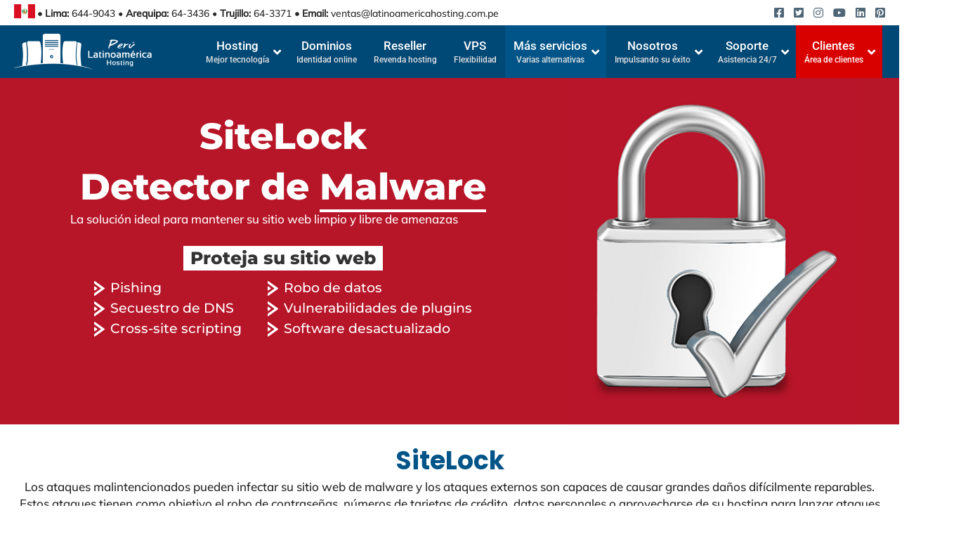

--- FILE ---
content_type: text/html; charset=UTF-8
request_url: https://www.latinoamericahosting.com.pe/sitelock/
body_size: 51298
content:
<!DOCTYPE html>
<html lang="es-PE">
<head><meta charset="UTF-8" /><script>if(navigator.userAgent.match(/MSIE|Internet Explorer/i)||navigator.userAgent.match(/Trident\/7\..*?rv:11/i)){var href=document.location.href;if(!href.match(/[?&]nowprocket/)){if(href.indexOf("?")==-1){if(href.indexOf("#")==-1){document.location.href=href+"?nowprocket=1"}else{document.location.href=href.replace("#","?nowprocket=1#")}}else{if(href.indexOf("#")==-1){document.location.href=href+"&nowprocket=1"}else{document.location.href=href.replace("#","&nowprocket=1#")}}}}</script><script>(()=>{class RocketLazyLoadScripts{constructor(){this.v="2.0.4",this.userEvents=["keydown","keyup","mousedown","mouseup","mousemove","mouseover","mouseout","touchmove","touchstart","touchend","touchcancel","wheel","click","dblclick","input"],this.attributeEvents=["onblur","onclick","oncontextmenu","ondblclick","onfocus","onmousedown","onmouseenter","onmouseleave","onmousemove","onmouseout","onmouseover","onmouseup","onmousewheel","onscroll","onsubmit"]}async t(){this.i(),this.o(),/iP(ad|hone)/.test(navigator.userAgent)&&this.h(),this.u(),this.l(this),this.m(),this.k(this),this.p(this),this._(),await Promise.all([this.R(),this.L()]),this.lastBreath=Date.now(),this.S(this),this.P(),this.D(),this.O(),this.M(),await this.C(this.delayedScripts.normal),await this.C(this.delayedScripts.defer),await this.C(this.delayedScripts.async),await this.T(),await this.F(),await this.j(),await this.A(),window.dispatchEvent(new Event("rocket-allScriptsLoaded")),this.everythingLoaded=!0,this.lastTouchEnd&&await new Promise(t=>setTimeout(t,500-Date.now()+this.lastTouchEnd)),this.I(),this.H(),this.U(),this.W()}i(){this.CSPIssue=sessionStorage.getItem("rocketCSPIssue"),document.addEventListener("securitypolicyviolation",t=>{this.CSPIssue||"script-src-elem"!==t.violatedDirective||"data"!==t.blockedURI||(this.CSPIssue=!0,sessionStorage.setItem("rocketCSPIssue",!0))},{isRocket:!0})}o(){window.addEventListener("pageshow",t=>{this.persisted=t.persisted,this.realWindowLoadedFired=!0},{isRocket:!0}),window.addEventListener("pagehide",()=>{this.onFirstUserAction=null},{isRocket:!0})}h(){let t;function e(e){t=e}window.addEventListener("touchstart",e,{isRocket:!0}),window.addEventListener("touchend",function i(o){o.changedTouches[0]&&t.changedTouches[0]&&Math.abs(o.changedTouches[0].pageX-t.changedTouches[0].pageX)<10&&Math.abs(o.changedTouches[0].pageY-t.changedTouches[0].pageY)<10&&o.timeStamp-t.timeStamp<200&&(window.removeEventListener("touchstart",e,{isRocket:!0}),window.removeEventListener("touchend",i,{isRocket:!0}),"INPUT"===o.target.tagName&&"text"===o.target.type||(o.target.dispatchEvent(new TouchEvent("touchend",{target:o.target,bubbles:!0})),o.target.dispatchEvent(new MouseEvent("mouseover",{target:o.target,bubbles:!0})),o.target.dispatchEvent(new PointerEvent("click",{target:o.target,bubbles:!0,cancelable:!0,detail:1,clientX:o.changedTouches[0].clientX,clientY:o.changedTouches[0].clientY})),event.preventDefault()))},{isRocket:!0})}q(t){this.userActionTriggered||("mousemove"!==t.type||this.firstMousemoveIgnored?"keyup"===t.type||"mouseover"===t.type||"mouseout"===t.type||(this.userActionTriggered=!0,this.onFirstUserAction&&this.onFirstUserAction()):this.firstMousemoveIgnored=!0),"click"===t.type&&t.preventDefault(),t.stopPropagation(),t.stopImmediatePropagation(),"touchstart"===this.lastEvent&&"touchend"===t.type&&(this.lastTouchEnd=Date.now()),"click"===t.type&&(this.lastTouchEnd=0),this.lastEvent=t.type,t.composedPath&&t.composedPath()[0].getRootNode()instanceof ShadowRoot&&(t.rocketTarget=t.composedPath()[0]),this.savedUserEvents.push(t)}u(){this.savedUserEvents=[],this.userEventHandler=this.q.bind(this),this.userEvents.forEach(t=>window.addEventListener(t,this.userEventHandler,{passive:!1,isRocket:!0})),document.addEventListener("visibilitychange",this.userEventHandler,{isRocket:!0})}U(){this.userEvents.forEach(t=>window.removeEventListener(t,this.userEventHandler,{passive:!1,isRocket:!0})),document.removeEventListener("visibilitychange",this.userEventHandler,{isRocket:!0}),this.savedUserEvents.forEach(t=>{(t.rocketTarget||t.target).dispatchEvent(new window[t.constructor.name](t.type,t))})}m(){const t="return false",e=Array.from(this.attributeEvents,t=>"data-rocket-"+t),i="["+this.attributeEvents.join("],[")+"]",o="[data-rocket-"+this.attributeEvents.join("],[data-rocket-")+"]",s=(e,i,o)=>{o&&o!==t&&(e.setAttribute("data-rocket-"+i,o),e["rocket"+i]=new Function("event",o),e.setAttribute(i,t))};new MutationObserver(t=>{for(const n of t)"attributes"===n.type&&(n.attributeName.startsWith("data-rocket-")||this.everythingLoaded?n.attributeName.startsWith("data-rocket-")&&this.everythingLoaded&&this.N(n.target,n.attributeName.substring(12)):s(n.target,n.attributeName,n.target.getAttribute(n.attributeName))),"childList"===n.type&&n.addedNodes.forEach(t=>{if(t.nodeType===Node.ELEMENT_NODE)if(this.everythingLoaded)for(const i of[t,...t.querySelectorAll(o)])for(const t of i.getAttributeNames())e.includes(t)&&this.N(i,t.substring(12));else for(const e of[t,...t.querySelectorAll(i)])for(const t of e.getAttributeNames())this.attributeEvents.includes(t)&&s(e,t,e.getAttribute(t))})}).observe(document,{subtree:!0,childList:!0,attributeFilter:[...this.attributeEvents,...e]})}I(){this.attributeEvents.forEach(t=>{document.querySelectorAll("[data-rocket-"+t+"]").forEach(e=>{this.N(e,t)})})}N(t,e){const i=t.getAttribute("data-rocket-"+e);i&&(t.setAttribute(e,i),t.removeAttribute("data-rocket-"+e))}k(t){Object.defineProperty(HTMLElement.prototype,"onclick",{get(){return this.rocketonclick||null},set(e){this.rocketonclick=e,this.setAttribute(t.everythingLoaded?"onclick":"data-rocket-onclick","this.rocketonclick(event)")}})}S(t){function e(e,i){let o=e[i];e[i]=null,Object.defineProperty(e,i,{get:()=>o,set(s){t.everythingLoaded?o=s:e["rocket"+i]=o=s}})}e(document,"onreadystatechange"),e(window,"onload"),e(window,"onpageshow");try{Object.defineProperty(document,"readyState",{get:()=>t.rocketReadyState,set(e){t.rocketReadyState=e},configurable:!0}),document.readyState="loading"}catch(t){console.log("WPRocket DJE readyState conflict, bypassing")}}l(t){this.originalAddEventListener=EventTarget.prototype.addEventListener,this.originalRemoveEventListener=EventTarget.prototype.removeEventListener,this.savedEventListeners=[],EventTarget.prototype.addEventListener=function(e,i,o){o&&o.isRocket||!t.B(e,this)&&!t.userEvents.includes(e)||t.B(e,this)&&!t.userActionTriggered||e.startsWith("rocket-")||t.everythingLoaded?t.originalAddEventListener.call(this,e,i,o):(t.savedEventListeners.push({target:this,remove:!1,type:e,func:i,options:o}),"mouseenter"!==e&&"mouseleave"!==e||t.originalAddEventListener.call(this,e,t.savedUserEvents.push,o))},EventTarget.prototype.removeEventListener=function(e,i,o){o&&o.isRocket||!t.B(e,this)&&!t.userEvents.includes(e)||t.B(e,this)&&!t.userActionTriggered||e.startsWith("rocket-")||t.everythingLoaded?t.originalRemoveEventListener.call(this,e,i,o):t.savedEventListeners.push({target:this,remove:!0,type:e,func:i,options:o})}}J(t,e){this.savedEventListeners=this.savedEventListeners.filter(i=>{let o=i.type,s=i.target||window;return e!==o||t!==s||(this.B(o,s)&&(i.type="rocket-"+o),this.$(i),!1)})}H(){EventTarget.prototype.addEventListener=this.originalAddEventListener,EventTarget.prototype.removeEventListener=this.originalRemoveEventListener,this.savedEventListeners.forEach(t=>this.$(t))}$(t){t.remove?this.originalRemoveEventListener.call(t.target,t.type,t.func,t.options):this.originalAddEventListener.call(t.target,t.type,t.func,t.options)}p(t){let e;function i(e){return t.everythingLoaded?e:e.split(" ").map(t=>"load"===t||t.startsWith("load.")?"rocket-jquery-load":t).join(" ")}function o(o){function s(e){const s=o.fn[e];o.fn[e]=o.fn.init.prototype[e]=function(){return this[0]===window&&t.userActionTriggered&&("string"==typeof arguments[0]||arguments[0]instanceof String?arguments[0]=i(arguments[0]):"object"==typeof arguments[0]&&Object.keys(arguments[0]).forEach(t=>{const e=arguments[0][t];delete arguments[0][t],arguments[0][i(t)]=e})),s.apply(this,arguments),this}}if(o&&o.fn&&!t.allJQueries.includes(o)){const e={DOMContentLoaded:[],"rocket-DOMContentLoaded":[]};for(const t in e)document.addEventListener(t,()=>{e[t].forEach(t=>t())},{isRocket:!0});o.fn.ready=o.fn.init.prototype.ready=function(i){function s(){parseInt(o.fn.jquery)>2?setTimeout(()=>i.bind(document)(o)):i.bind(document)(o)}return"function"==typeof i&&(t.realDomReadyFired?!t.userActionTriggered||t.fauxDomReadyFired?s():e["rocket-DOMContentLoaded"].push(s):e.DOMContentLoaded.push(s)),o([])},s("on"),s("one"),s("off"),t.allJQueries.push(o)}e=o}t.allJQueries=[],o(window.jQuery),Object.defineProperty(window,"jQuery",{get:()=>e,set(t){o(t)}})}P(){const t=new Map;document.write=document.writeln=function(e){const i=document.currentScript,o=document.createRange(),s=i.parentElement;let n=t.get(i);void 0===n&&(n=i.nextSibling,t.set(i,n));const c=document.createDocumentFragment();o.setStart(c,0),c.appendChild(o.createContextualFragment(e)),s.insertBefore(c,n)}}async R(){return new Promise(t=>{this.userActionTriggered?t():this.onFirstUserAction=t})}async L(){return new Promise(t=>{document.addEventListener("DOMContentLoaded",()=>{this.realDomReadyFired=!0,t()},{isRocket:!0})})}async j(){return this.realWindowLoadedFired?Promise.resolve():new Promise(t=>{window.addEventListener("load",t,{isRocket:!0})})}M(){this.pendingScripts=[];this.scriptsMutationObserver=new MutationObserver(t=>{for(const e of t)e.addedNodes.forEach(t=>{"SCRIPT"!==t.tagName||t.noModule||t.isWPRocket||this.pendingScripts.push({script:t,promise:new Promise(e=>{const i=()=>{const i=this.pendingScripts.findIndex(e=>e.script===t);i>=0&&this.pendingScripts.splice(i,1),e()};t.addEventListener("load",i,{isRocket:!0}),t.addEventListener("error",i,{isRocket:!0}),setTimeout(i,1e3)})})})}),this.scriptsMutationObserver.observe(document,{childList:!0,subtree:!0})}async F(){await this.X(),this.pendingScripts.length?(await this.pendingScripts[0].promise,await this.F()):this.scriptsMutationObserver.disconnect()}D(){this.delayedScripts={normal:[],async:[],defer:[]},document.querySelectorAll("script[type$=rocketlazyloadscript]").forEach(t=>{t.hasAttribute("data-rocket-src")?t.hasAttribute("async")&&!1!==t.async?this.delayedScripts.async.push(t):t.hasAttribute("defer")&&!1!==t.defer||"module"===t.getAttribute("data-rocket-type")?this.delayedScripts.defer.push(t):this.delayedScripts.normal.push(t):this.delayedScripts.normal.push(t)})}async _(){await this.L();let t=[];document.querySelectorAll("script[type$=rocketlazyloadscript][data-rocket-src]").forEach(e=>{let i=e.getAttribute("data-rocket-src");if(i&&!i.startsWith("data:")){i.startsWith("//")&&(i=location.protocol+i);try{const o=new URL(i).origin;o!==location.origin&&t.push({src:o,crossOrigin:e.crossOrigin||"module"===e.getAttribute("data-rocket-type")})}catch(t){}}}),t=[...new Map(t.map(t=>[JSON.stringify(t),t])).values()],this.Y(t,"preconnect")}async G(t){if(await this.K(),!0!==t.noModule||!("noModule"in HTMLScriptElement.prototype))return new Promise(e=>{let i;function o(){(i||t).setAttribute("data-rocket-status","executed"),e()}try{if(navigator.userAgent.includes("Firefox/")||""===navigator.vendor||this.CSPIssue)i=document.createElement("script"),[...t.attributes].forEach(t=>{let e=t.nodeName;"type"!==e&&("data-rocket-type"===e&&(e="type"),"data-rocket-src"===e&&(e="src"),i.setAttribute(e,t.nodeValue))}),t.text&&(i.text=t.text),t.nonce&&(i.nonce=t.nonce),i.hasAttribute("src")?(i.addEventListener("load",o,{isRocket:!0}),i.addEventListener("error",()=>{i.setAttribute("data-rocket-status","failed-network"),e()},{isRocket:!0}),setTimeout(()=>{i.isConnected||e()},1)):(i.text=t.text,o()),i.isWPRocket=!0,t.parentNode.replaceChild(i,t);else{const i=t.getAttribute("data-rocket-type"),s=t.getAttribute("data-rocket-src");i?(t.type=i,t.removeAttribute("data-rocket-type")):t.removeAttribute("type"),t.addEventListener("load",o,{isRocket:!0}),t.addEventListener("error",i=>{this.CSPIssue&&i.target.src.startsWith("data:")?(console.log("WPRocket: CSP fallback activated"),t.removeAttribute("src"),this.G(t).then(e)):(t.setAttribute("data-rocket-status","failed-network"),e())},{isRocket:!0}),s?(t.fetchPriority="high",t.removeAttribute("data-rocket-src"),t.src=s):t.src="data:text/javascript;base64,"+window.btoa(unescape(encodeURIComponent(t.text)))}}catch(i){t.setAttribute("data-rocket-status","failed-transform"),e()}});t.setAttribute("data-rocket-status","skipped")}async C(t){const e=t.shift();return e?(e.isConnected&&await this.G(e),this.C(t)):Promise.resolve()}O(){this.Y([...this.delayedScripts.normal,...this.delayedScripts.defer,...this.delayedScripts.async],"preload")}Y(t,e){this.trash=this.trash||[];let i=!0;var o=document.createDocumentFragment();t.forEach(t=>{const s=t.getAttribute&&t.getAttribute("data-rocket-src")||t.src;if(s&&!s.startsWith("data:")){const n=document.createElement("link");n.href=s,n.rel=e,"preconnect"!==e&&(n.as="script",n.fetchPriority=i?"high":"low"),t.getAttribute&&"module"===t.getAttribute("data-rocket-type")&&(n.crossOrigin=!0),t.crossOrigin&&(n.crossOrigin=t.crossOrigin),t.integrity&&(n.integrity=t.integrity),t.nonce&&(n.nonce=t.nonce),o.appendChild(n),this.trash.push(n),i=!1}}),document.head.appendChild(o)}W(){this.trash.forEach(t=>t.remove())}async T(){try{document.readyState="interactive"}catch(t){}this.fauxDomReadyFired=!0;try{await this.K(),this.J(document,"readystatechange"),document.dispatchEvent(new Event("rocket-readystatechange")),await this.K(),document.rocketonreadystatechange&&document.rocketonreadystatechange(),await this.K(),this.J(document,"DOMContentLoaded"),document.dispatchEvent(new Event("rocket-DOMContentLoaded")),await this.K(),this.J(window,"DOMContentLoaded"),window.dispatchEvent(new Event("rocket-DOMContentLoaded"))}catch(t){console.error(t)}}async A(){try{document.readyState="complete"}catch(t){}try{await this.K(),this.J(document,"readystatechange"),document.dispatchEvent(new Event("rocket-readystatechange")),await this.K(),document.rocketonreadystatechange&&document.rocketonreadystatechange(),await this.K(),this.J(window,"load"),window.dispatchEvent(new Event("rocket-load")),await this.K(),window.rocketonload&&window.rocketonload(),await this.K(),this.allJQueries.forEach(t=>t(window).trigger("rocket-jquery-load")),await this.K(),this.J(window,"pageshow");const t=new Event("rocket-pageshow");t.persisted=this.persisted,window.dispatchEvent(t),await this.K(),window.rocketonpageshow&&window.rocketonpageshow({persisted:this.persisted})}catch(t){console.error(t)}}async K(){Date.now()-this.lastBreath>45&&(await this.X(),this.lastBreath=Date.now())}async X(){return document.hidden?new Promise(t=>setTimeout(t)):new Promise(t=>requestAnimationFrame(t))}B(t,e){return e===document&&"readystatechange"===t||(e===document&&"DOMContentLoaded"===t||(e===window&&"DOMContentLoaded"===t||(e===window&&"load"===t||e===window&&"pageshow"===t)))}static run(){(new RocketLazyLoadScripts).t()}}RocketLazyLoadScripts.run()})();</script>

<meta name='viewport' content='width=device-width, initial-scale=1.0' />
<meta http-equiv='X-UA-Compatible' content='IE=edge' />
<link rel="profile" href="https://gmpg.org/xfn/11" />
<meta name='robots' content='index, follow, max-image-preview:large, max-snippet:-1, max-video-preview:-1' />

	<!-- This site is optimized with the Yoast SEO plugin v26.7 - https://yoast.com/wordpress/plugins/seo/ -->
	<title>SiteLock - Latinoamérica Hosting Perú</title>
<style id="wpr-usedcss">img:is([sizes=auto i],[sizes^="auto," i]){contain-intrinsic-size:3000px 1500px}:root :where(.wp-block-image figcaption){color:#555;font-size:13px;text-align:center}:where(.wp-block-group.has-background){padding:1.25em 2.375em}:root :where(.wp-block-template-part.has-background){margin-bottom:0;margin-top:0;padding:1.25em 2.375em}:root{--wp--preset--aspect-ratio--square:1;--wp--preset--aspect-ratio--4-3:4/3;--wp--preset--aspect-ratio--3-4:3/4;--wp--preset--aspect-ratio--3-2:3/2;--wp--preset--aspect-ratio--2-3:2/3;--wp--preset--aspect-ratio--16-9:16/9;--wp--preset--aspect-ratio--9-16:9/16;--wp--preset--color--black:#000000;--wp--preset--color--cyan-bluish-gray:#abb8c3;--wp--preset--color--white:#ffffff;--wp--preset--color--pale-pink:#f78da7;--wp--preset--color--vivid-red:#cf2e2e;--wp--preset--color--luminous-vivid-orange:#ff6900;--wp--preset--color--luminous-vivid-amber:#fcb900;--wp--preset--color--light-green-cyan:#7bdcb5;--wp--preset--color--vivid-green-cyan:#00d084;--wp--preset--color--pale-cyan-blue:#8ed1fc;--wp--preset--color--vivid-cyan-blue:#0693e3;--wp--preset--color--vivid-purple:#9b51e0;--wp--preset--color--fl-heading-text:#333333;--wp--preset--color--fl-body-bg:#ffffff;--wp--preset--color--fl-body-text:#262626;--wp--preset--color--fl-accent:#000000;--wp--preset--color--fl-accent-hover:#005488;--wp--preset--color--fl-topbar-bg:#ffffff;--wp--preset--color--fl-topbar-text:#000000;--wp--preset--color--fl-topbar-link:#428bca;--wp--preset--color--fl-topbar-hover:#428bca;--wp--preset--color--fl-header-bg:#ffffff;--wp--preset--color--fl-header-text:#000000;--wp--preset--color--fl-header-link:#428bca;--wp--preset--color--fl-header-hover:#428bca;--wp--preset--color--fl-nav-bg:#e5e5e5;--wp--preset--color--fl-nav-link:#000000;--wp--preset--color--fl-nav-hover:#1271a8;--wp--preset--color--fl-content-bg:#ffffff;--wp--preset--color--fl-footer-widgets-bg:#ffffff;--wp--preset--color--fl-footer-widgets-text:#000000;--wp--preset--color--fl-footer-widgets-link:#428bca;--wp--preset--color--fl-footer-widgets-hover:#428bca;--wp--preset--color--fl-footer-bg:#ffffff;--wp--preset--color--fl-footer-text:#000000;--wp--preset--color--fl-footer-link:#428bca;--wp--preset--color--fl-footer-hover:#428bca;--wp--preset--gradient--vivid-cyan-blue-to-vivid-purple:linear-gradient(135deg,rgba(6, 147, 227, 1) 0%,rgb(155, 81, 224) 100%);--wp--preset--gradient--light-green-cyan-to-vivid-green-cyan:linear-gradient(135deg,rgb(122, 220, 180) 0%,rgb(0, 208, 130) 100%);--wp--preset--gradient--luminous-vivid-amber-to-luminous-vivid-orange:linear-gradient(135deg,rgba(252, 185, 0, 1) 0%,rgba(255, 105, 0, 1) 100%);--wp--preset--gradient--luminous-vivid-orange-to-vivid-red:linear-gradient(135deg,rgba(255, 105, 0, 1) 0%,rgb(207, 46, 46) 100%);--wp--preset--gradient--very-light-gray-to-cyan-bluish-gray:linear-gradient(135deg,rgb(238, 238, 238) 0%,rgb(169, 184, 195) 100%);--wp--preset--gradient--cool-to-warm-spectrum:linear-gradient(135deg,rgb(74, 234, 220) 0%,rgb(151, 120, 209) 20%,rgb(207, 42, 186) 40%,rgb(238, 44, 130) 60%,rgb(251, 105, 98) 80%,rgb(254, 248, 76) 100%);--wp--preset--gradient--blush-light-purple:linear-gradient(135deg,rgb(255, 206, 236) 0%,rgb(152, 150, 240) 100%);--wp--preset--gradient--blush-bordeaux:linear-gradient(135deg,rgb(254, 205, 165) 0%,rgb(254, 45, 45) 50%,rgb(107, 0, 62) 100%);--wp--preset--gradient--luminous-dusk:linear-gradient(135deg,rgb(255, 203, 112) 0%,rgb(199, 81, 192) 50%,rgb(65, 88, 208) 100%);--wp--preset--gradient--pale-ocean:linear-gradient(135deg,rgb(255, 245, 203) 0%,rgb(182, 227, 212) 50%,rgb(51, 167, 181) 100%);--wp--preset--gradient--electric-grass:linear-gradient(135deg,rgb(202, 248, 128) 0%,rgb(113, 206, 126) 100%);--wp--preset--gradient--midnight:linear-gradient(135deg,rgb(2, 3, 129) 0%,rgb(40, 116, 252) 100%);--wp--preset--font-size--small:13px;--wp--preset--font-size--medium:20px;--wp--preset--font-size--large:36px;--wp--preset--font-size--x-large:42px;--wp--preset--spacing--20:0.44rem;--wp--preset--spacing--30:0.67rem;--wp--preset--spacing--40:1rem;--wp--preset--spacing--50:1.5rem;--wp--preset--spacing--60:2.25rem;--wp--preset--spacing--70:3.38rem;--wp--preset--spacing--80:5.06rem;--wp--preset--shadow--natural:6px 6px 9px rgba(0, 0, 0, .2);--wp--preset--shadow--deep:12px 12px 50px rgba(0, 0, 0, .4);--wp--preset--shadow--sharp:6px 6px 0px rgba(0, 0, 0, .2);--wp--preset--shadow--outlined:6px 6px 0px -3px rgba(255, 255, 255, 1),6px 6px rgba(0, 0, 0, 1);--wp--preset--shadow--crisp:6px 6px 0px rgba(0, 0, 0, 1)}:where(.is-layout-flex){gap:.5em}:where(.is-layout-grid){gap:.5em}:where(.wp-block-post-template.is-layout-flex){gap:1.25em}:where(.wp-block-post-template.is-layout-grid){gap:1.25em}:where(.wp-block-columns.is-layout-flex){gap:2em}:where(.wp-block-columns.is-layout-grid){gap:2em}:root :where(.wp-block-pullquote){font-size:1.5em;line-height:1.6}.fl-builder-content *,.fl-builder-content :after,.fl-builder-content :before{-webkit-box-sizing:border-box;-moz-box-sizing:border-box;box-sizing:border-box}.fl-col-group:after,.fl-col-group:before,.fl-col:after,.fl-col:before,.fl-module-content:after,.fl-module-content:before,.fl-module:after,.fl-module:before,.fl-row-content:after,.fl-row-content:before,.fl-row:after,.fl-row:before{display:table;content:" "}.fl-col-group:after,.fl-col:after,.fl-module-content:after,.fl-module:after,.fl-row-content:after,.fl-row:after{clear:both}.sr-only{position:absolute;width:1px;height:1px;padding:0;overflow:hidden;clip:rect(0,0,0,0);white-space:nowrap;border:0}.fl-row,.fl-row-content{margin-left:auto;margin-right:auto;min-width:0}.fl-row-content-wrap{position:relative}.fl-row-bg-video,.fl-row-bg-video .fl-row-content{position:relative}.fl-row-bg-video .fl-bg-video{bottom:0;left:0;overflow:hidden;position:absolute;right:0;top:0}.fl-row-bg-video .fl-bg-video video{bottom:0;left:0;max-width:none;position:absolute;right:0;top:0}.fl-row-bg-video .fl-bg-video video{min-width:100%;min-height:100%;width:auto;height:auto}.fl-row-bg-video .fl-bg-video iframe{pointer-events:none;width:100vw;height:56.25vw;max-width:none;min-height:100vh;min-width:177.77vh;position:absolute;top:50%;left:50%;transform:translate(-50%,-50%);-ms-transform:translate(-50%,-50%);-webkit-transform:translate(-50%,-50%)}.fl-bg-video-fallback{background-position:50% 50%;background-repeat:no-repeat;background-size:cover;bottom:0;left:0;position:absolute;right:0;top:0}.fl-row-default-height .fl-row-content-wrap{display:-webkit-box;display:-webkit-flex;display:-ms-flexbox;display:flex;min-height:100vh}.fl-row-default-height .fl-row-content-wrap{min-height:0}.fl-row-default-height .fl-row-content,.fl-row-full-height .fl-row-content{-webkit-box-flex:1 1 auto;-moz-box-flex:1 1 auto;-webkit-flex:1 1 auto;-ms-flex:1 1 auto;flex:1 1 auto}.fl-row-default-height .fl-row-full-width.fl-row-content,.fl-row-full-height .fl-row-full-width.fl-row-content{max-width:100%;width:100%}.fl-row-default-height.fl-row-align-center .fl-row-content-wrap,.fl-row-full-height.fl-row-align-center .fl-row-content-wrap{align-items:center;justify-content:center;-webkit-align-items:center;-webkit-box-align:center;-webkit-box-pack:center;-webkit-justify-content:center;-ms-flex-align:center;-ms-flex-pack:center}.fl-col-group-equal-height{display:flex;flex-wrap:wrap;width:100%}.fl-col-group-equal-height .fl-col,.fl-col-group-equal-height .fl-col-content{display:flex;flex:1 1 auto}.fl-col-group-equal-height .fl-col-content{flex-direction:column;flex-shrink:1;min-width:1px;max-width:100%;width:100%}.fl-col-group-equal-height .fl-col-content:after,.fl-col-group-equal-height .fl-col-content:before,.fl-col-group-equal-height .fl-col:after,.fl-col-group-equal-height .fl-col:before,.fl-col-group-equal-height:after,.fl-col-group-equal-height:before{content:none}.fl-col-group-equal-height.fl-col-group-align-center .fl-col-content,.fl-col-group-nested.fl-col-group-equal-height.fl-col-group-align-center .fl-col-content{align-items:center;justify-content:center}.fl-col-group-equal-height.fl-col-group-align-center .fl-col-group,.fl-col-group-equal-height.fl-col-group-align-center .fl-module{width:100%}.fl-col{float:left;min-height:1px}.fl-module img{max-width:100%}.fl-icon-wrap{display:inline-block}.fl-icon{display:table-cell;vertical-align:middle}.fl-icon a{text-decoration:none}.fl-icon i{float:right;height:auto;width:auto}.fl-icon i:before{border:none!important;height:auto;width:auto}.fl-icon-text{display:table-cell;text-align:left;padding-left:15px;vertical-align:middle}.fl-icon-text :last-child{margin:0!important;padding:0!important}.fl-icon-text a{text-decoration:none}.fl-icon-text span{display:block}.fl-photo{line-height:0;position:relative}.fl-photo-align-left{text-align:left}.fl-photo-align-center{text-align:center}.fl-photo-content{display:inline-block;line-height:0;position:relative;max-width:100%}.fl-photo-content img{display:inline;height:auto;max-width:100%}.fl-form-field{margin-bottom:15px}.fl-form-field input.fl-form-error{border-color:#dd6420}.fl-form-error-message{clear:both;color:#dd6420;display:none;padding-top:8px;font-size:12px;font-weight:lighter}.fl-animation{opacity:0}.fl-animated,.fl-builder-edit .fl-animation{opacity:1}.fl-animated{animation-fill-mode:both;-webkit-animation-fill-mode:both}.fl-builder-shape-layer{z-index:0}@supports (-webkit-touch-callout:inherit){.fl-row.fl-row-bg-parallax .fl-row-content-wrap{background-position:center!important;background-attachment:scroll!important}}@media (min-width:1201px){html .fl-visible-large:not(.fl-visible-desktop),html .fl-visible-medium:not(.fl-visible-desktop){display:none}}@media (min-width:993px) and (max-width:1200px){html .fl-visible-desktop:not(.fl-visible-large),html .fl-visible-medium:not(.fl-visible-large){display:none}}@media (min-width:769px) and (max-width:992px){html .fl-visible-desktop:not(.fl-visible-medium),html .fl-visible-large:not(.fl-visible-medium){display:none}}@media (max-width:768px){.fl-row-content-wrap{background-attachment:scroll!important}.fl-row-bg-parallax .fl-row-content-wrap{background-attachment:scroll!important;background-position:center center!important}.fl-col-group.fl-col-group-equal-height{display:block}.fl-col{clear:both;float:none;margin-left:auto;margin-right:auto;width:auto!important}.fl-col-small:not(.fl-col-small-full-width){max-width:400px}.fl-row[data-node] .fl-row-content-wrap{margin:0;padding-left:0;padding-right:0}.fl-row[data-node] .fl-bg-video{left:0;right:0}.fl-col[data-node] .fl-col-content{margin:0;padding-left:0;padding-right:0}html .fl-visible-desktop:not(.fl-visible-mobile),html .fl-visible-large:not(.fl-visible-mobile),html .fl-visible-medium:not(.fl-visible-mobile){display:none}}.fl-row-fixed-width{max-width:1300px}.fl-row-content-wrap{margin-top:0;margin-right:0;margin-bottom:0;margin-left:0;padding-top:20px;padding-right:20px;padding-bottom:20px;padding-left:20px}.fl-module-content,:where(.fl-module:not(:has(> .fl-module-content))){margin-top:20px;margin-right:20px;margin-bottom:20px;margin-left:20px}.fl-node-60d6652856012>.fl-row-content-wrap{background-color:#b71528}.fl-node-60d6652856012>.fl-row-content-wrap{margin-top:0;margin-right:0;margin-bottom:0;margin-left:0}.fl-node-60d6652856012>.fl-row-content-wrap{padding-top:0;padding-right:0;padding-bottom:0;padding-left:0}.fl-node-59d28c5eb22dc>.fl-row-content-wrap{border-top-width:1px;border-right-width:0;border-bottom-width:1px;border-left-width:0}.fl-node-59d28c5eb4061{width:100%}.fl-node-59d28cd713fd0{width:33.33%}.fl-node-59d28e633cc5c{width:33.33%}.fl-node-jfnbdg4yz12p{width:63%}.fl-node-59d28cd714012{width:33.33%}.fl-node-59d28e633cc9f{width:33.33%}.fl-node-4ysh598xbakp{width:37%}.fl-node-59d28cd714050{width:33.33%}.fl-node-59d28e633ccdd{width:33.33%}.fl-module-heading .fl-heading{padding:0!important;margin:0!important}.fl-node-59d28c5eb2057 h1.fl-heading .fl-heading-text,.fl-row .fl-col .fl-node-59d28c5eb2057 h1.fl-heading .fl-heading-text,.fl-row .fl-col .fl-node-59d28c5eb2057 h1.fl-heading .fl-heading-text *,.fl-row .fl-col .fl-node-59d28c5eb2057 h1.fl-heading a{color:#005488}.fl-node-59d28c5eb2057.fl-module-heading .fl-heading{text-align:center}.fl-node-59d28c5eb2057>.fl-module-content{margin-top:7px;margin-bottom:0}.pp-infobox:after,.pp-infobox:before{content:" ";display:table}.pp-infobox:after{clear:both}.pp-infobox-title-wrapper .pp-infobox-title{margin-bottom:5px;margin-top:0}.pp-infobox-description p{margin-bottom:15px}.pp-infobox-description p:last-of-type{margin-bottom:0!important}.pp-infobox{border-width:0;padding:20px;text-align:center;-webkit-transition:.3s linear;-moz-transition:.3s linear;-ms-transition:.3s linear;-o-transition:.3s linear;transition:all .3s linear}.pp-infobox-image{margin:0 auto 10px;text-align:center}.pp-infobox-image img{border-width:0;height:2em;width:2em}.pp-infobox-image a{text-decoration:none!important;box-shadow:none!important;border:none!important;outline:0!important}.fl-col-group-equal-height .fl-node-60d669b07c469,.fl-col-group-equal-height .fl-node-60d669b07c469 .fl-module-content,.fl-col-group-equal-height .fl-node-60d669b07c469 .fl-module-content .pp-infobox-wrap,.fl-col-group-equal-height .fl-node-60d669b07c469 .fl-module-content .pp-infobox-wrap .pp-infobox{display:flex;-webkit-box-orient:vertical;-webkit-box-direction:normal;-webkit-flex-direction:column;-ms-flex-direction:column;flex-direction:column;flex-shrink:1;min-width:1px;max-width:100%;-webkit-box-flex:1 1 auto;-moz-box-flex:1 1 auto;-webkit-flex:1 1 auto;-ms-flex:1 1 auto;flex:1 1 auto}.fl-col-group-equal-height .fl-node-60d669b07c469.fl-visible-large,.fl-col-group-equal-height .fl-node-60d669b07c469.fl-visible-medium{display:none}.fl-col-group-equal-height .fl-node-60d669b07c469.fl-visible-desktop{display:flex}.fl-col-group-equal-height.fl-col-group-align-center .fl-node-60d669b07c469 .fl-module-content .pp-infobox-wrap .pp-infobox{justify-content:center}@media only screen and (max-width:1200px){.fl-col-group-equal-height .fl-node-60d669b07c469.fl-visible-desktop{display:none}.fl-col-group-equal-height .fl-node-60d669b07c469.fl-visible-large{display:flex}}.fl-node-60d669b07c469 .pp-infobox-title-wrapper .pp-infobox-title{margin-top:10px;margin-bottom:10px}.fl-node-60d669b07c469 .pp-infobox-description{margin-top:0;margin-bottom:0}.fl-node-60d669b07c469 .pp-infobox-image{text-align:center}.fl-builder-content .fl-node-60d669b07c469 .pp-infobox-image img{height:auto;max-width:100%}.fl-node-60d669b07c469 .pp-infobox-image img{border-top-left-radius:px;border-top-right-radius:px;border-bottom-left-radius:px;border-bottom-right-radius:px}.fl-node-60d669b07c469 .pp-infobox-wrap .pp-infobox{background:#fff;text-align:center}.fl-node-60d669b07c469 .pp-infobox .animated{-webkit-animation-duration:.5s;-moz-animation-duration:.5s;-o-animation-duration:.5s;-ms-animation-duration:500ms;animation-duration:.5s}@media only screen and (max-width:992px){.fl-col-group-equal-height .fl-node-60d669b07c469.fl-visible-desktop{display:none}.fl-col-group-equal-height .fl-node-60d669b07c469.fl-visible-large{display:none}.fl-col-group-equal-height .fl-node-60d669b07c469.fl-visible-medium{display:flex}.fl-node-60d669b07c469 .pp-infobox{text-align:center}}@media only screen and (max-width:768px){.fl-col-group-equal-height .fl-node-60d669b07c469.fl-visible-desktop{display:none}.fl-col-group-equal-height .fl-node-60d669b07c469.fl-visible-large{display:none}.fl-col-group-equal-height .fl-node-60d669b07c469.fl-visible-medium{display:none}.fl-node-60d669b07c469 .pp-infobox-wrap .pp-infobox{text-align:center}.fl-node-60d669b07c469 .pp-infobox-wrap .layout-5{text-align:center}}.fl-builder-content .fl-node-60d669b07c469 .pp-infobox-image img{width:100px}.fl-node-60d669b07c469 .pp-infobox{padding-top:20px;padding-right:20px;padding-bottom:20px;padding-left:20px}.fl-node-60d669b07c469>.fl-module-content{margin-top:0;margin-right:0;margin-bottom:0;margin-left:0}.fl-col-group-equal-height .fl-node-60d669b59db10,.fl-col-group-equal-height .fl-node-60d669b59db10 .fl-module-content,.fl-col-group-equal-height .fl-node-60d669b59db10 .fl-module-content .pp-infobox-wrap,.fl-col-group-equal-height .fl-node-60d669b59db10 .fl-module-content .pp-infobox-wrap .pp-infobox{display:flex;-webkit-box-orient:vertical;-webkit-box-direction:normal;-webkit-flex-direction:column;-ms-flex-direction:column;flex-direction:column;flex-shrink:1;min-width:1px;max-width:100%;-webkit-box-flex:1 1 auto;-moz-box-flex:1 1 auto;-webkit-flex:1 1 auto;-ms-flex:1 1 auto;flex:1 1 auto}.fl-col-group-equal-height .fl-node-60d669b59db10.fl-visible-large,.fl-col-group-equal-height .fl-node-60d669b59db10.fl-visible-medium{display:none}.fl-col-group-equal-height .fl-node-60d669b59db10.fl-visible-desktop{display:flex}.fl-col-group-equal-height.fl-col-group-align-center .fl-node-60d669b59db10 .fl-module-content .pp-infobox-wrap .pp-infobox{justify-content:center}@media only screen and (max-width:1200px){.fl-col-group-equal-height .fl-node-60d669b59db10.fl-visible-desktop{display:none}.fl-col-group-equal-height .fl-node-60d669b59db10.fl-visible-large{display:flex}}.fl-node-60d669b59db10 .pp-infobox-title-wrapper .pp-infobox-title{margin-top:10px;margin-bottom:10px}.fl-node-60d669b59db10 .pp-infobox-description{margin-top:0;margin-bottom:0}.fl-node-60d669b59db10 .pp-infobox-image{text-align:center}.fl-builder-content .fl-node-60d669b59db10 .pp-infobox-image img{height:auto;max-width:100%}.fl-node-60d669b59db10 .pp-infobox-image img{border-top-left-radius:px;border-top-right-radius:px;border-bottom-left-radius:px;border-bottom-right-radius:px}.fl-node-60d669b59db10 .pp-infobox-wrap .pp-infobox{background:#fff;text-align:center}.fl-node-60d669b59db10 .pp-infobox .animated{-webkit-animation-duration:.5s;-moz-animation-duration:.5s;-o-animation-duration:.5s;-ms-animation-duration:500ms;animation-duration:.5s}@media only screen and (max-width:992px){.fl-col-group-equal-height .fl-node-60d669b59db10.fl-visible-desktop{display:none}.fl-col-group-equal-height .fl-node-60d669b59db10.fl-visible-large{display:none}.fl-col-group-equal-height .fl-node-60d669b59db10.fl-visible-medium{display:flex}.fl-node-60d669b59db10 .pp-infobox{text-align:center}}@media only screen and (max-width:768px){.fl-col-group-equal-height .fl-node-60d669b59db10.fl-visible-desktop{display:none}.fl-col-group-equal-height .fl-node-60d669b59db10.fl-visible-large{display:none}.fl-col-group-equal-height .fl-node-60d669b59db10.fl-visible-medium{display:none}.fl-node-60d669b59db10 .pp-infobox-wrap .pp-infobox{text-align:center}.fl-node-60d669b59db10 .pp-infobox-wrap .layout-5{text-align:center}}.fl-builder-content .fl-node-60d669b59db10 .pp-infobox-image img{width:75px}.fl-node-60d669b59db10 .pp-infobox{padding-top:20px;padding-right:20px;padding-bottom:20px;padding-left:20px}.fl-node-60d669b59db10>.fl-module-content{margin-top:0;margin-right:0;margin-bottom:0;margin-left:0}.fl-col-group-equal-height .fl-node-60d669b62841f,.fl-col-group-equal-height .fl-node-60d669b62841f .fl-module-content,.fl-col-group-equal-height .fl-node-60d669b62841f .fl-module-content .pp-infobox-wrap,.fl-col-group-equal-height .fl-node-60d669b62841f .fl-module-content .pp-infobox-wrap .pp-infobox{display:flex;-webkit-box-orient:vertical;-webkit-box-direction:normal;-webkit-flex-direction:column;-ms-flex-direction:column;flex-direction:column;flex-shrink:1;min-width:1px;max-width:100%;-webkit-box-flex:1 1 auto;-moz-box-flex:1 1 auto;-webkit-flex:1 1 auto;-ms-flex:1 1 auto;flex:1 1 auto}.fl-col-group-equal-height .fl-node-60d669b62841f.fl-visible-large,.fl-col-group-equal-height .fl-node-60d669b62841f.fl-visible-medium{display:none}.fl-col-group-equal-height .fl-node-60d669b62841f.fl-visible-desktop{display:flex}.fl-col-group-equal-height.fl-col-group-align-center .fl-node-60d669b62841f .fl-module-content .pp-infobox-wrap .pp-infobox{justify-content:center}@media only screen and (max-width:1200px){.fl-col-group-equal-height .fl-node-60d669b62841f.fl-visible-desktop{display:none}.fl-col-group-equal-height .fl-node-60d669b62841f.fl-visible-large{display:flex}}.fl-node-60d669b62841f .pp-infobox-title-wrapper .pp-infobox-title{margin-top:10px;margin-bottom:10px}.fl-node-60d669b62841f .pp-infobox-description{margin-top:0;margin-bottom:0}.fl-node-60d669b62841f .pp-infobox-image{text-align:center}.fl-builder-content .fl-node-60d669b62841f .pp-infobox-image img{height:auto;max-width:100%}.fl-node-60d669b62841f .pp-infobox-image img{border-top-left-radius:px;border-top-right-radius:px;border-bottom-left-radius:px;border-bottom-right-radius:px}.fl-node-60d669b62841f .pp-infobox-wrap .pp-infobox{background:#fff;text-align:center}.fl-node-60d669b62841f .pp-infobox .animated{-webkit-animation-duration:.5s;-moz-animation-duration:.5s;-o-animation-duration:.5s;-ms-animation-duration:500ms;animation-duration:.5s}@media only screen and (max-width:992px){.fl-col-group-equal-height .fl-node-60d669b62841f.fl-visible-desktop{display:none}.fl-col-group-equal-height .fl-node-60d669b62841f.fl-visible-large{display:none}.fl-col-group-equal-height .fl-node-60d669b62841f.fl-visible-medium{display:flex}.fl-node-60d669b62841f .pp-infobox{text-align:center}}@media only screen and (max-width:768px){.fl-col-group-equal-height .fl-node-60d669b62841f.fl-visible-desktop{display:none}.fl-col-group-equal-height .fl-node-60d669b62841f.fl-visible-large{display:none}.fl-col-group-equal-height .fl-node-60d669b62841f.fl-visible-medium{display:none}.fl-node-60d669b62841f .pp-infobox-wrap .pp-infobox{text-align:center}.fl-node-60d669b62841f .pp-infobox-wrap .layout-5{text-align:center}}.fl-builder-content .fl-node-60d669b62841f .pp-infobox-image img{width:75px}.fl-node-60d669b62841f .pp-infobox{padding-top:20px;padding-right:20px;padding-bottom:20px;padding-left:20px}.fl-node-60d669b62841f>.fl-module-content{margin-top:0;margin-right:0;margin-bottom:0;margin-left:0}.fl-col-group-equal-height .fl-node-60d669b749629,.fl-col-group-equal-height .fl-node-60d669b749629 .fl-module-content,.fl-col-group-equal-height .fl-node-60d669b749629 .fl-module-content .pp-infobox-wrap,.fl-col-group-equal-height .fl-node-60d669b749629 .fl-module-content .pp-infobox-wrap .pp-infobox{display:flex;-webkit-box-orient:vertical;-webkit-box-direction:normal;-webkit-flex-direction:column;-ms-flex-direction:column;flex-direction:column;flex-shrink:1;min-width:1px;max-width:100%;-webkit-box-flex:1 1 auto;-moz-box-flex:1 1 auto;-webkit-flex:1 1 auto;-ms-flex:1 1 auto;flex:1 1 auto}.fl-col-group-equal-height .fl-node-60d669b749629.fl-visible-large,.fl-col-group-equal-height .fl-node-60d669b749629.fl-visible-medium{display:none}.fl-col-group-equal-height .fl-node-60d669b749629.fl-visible-desktop{display:flex}.fl-col-group-equal-height.fl-col-group-align-center .fl-node-60d669b749629 .fl-module-content .pp-infobox-wrap .pp-infobox{justify-content:center}@media only screen and (max-width:1200px){.fl-col-group-equal-height .fl-node-60d669b749629.fl-visible-desktop{display:none}.fl-col-group-equal-height .fl-node-60d669b749629.fl-visible-large{display:flex}}.fl-node-60d669b749629 .pp-infobox-title-wrapper .pp-infobox-title{margin-top:10px;margin-bottom:10px}.fl-node-60d669b749629 .pp-infobox-description{margin-top:0;margin-bottom:0}.fl-node-60d669b749629 .pp-infobox-image{text-align:center}.fl-builder-content .fl-node-60d669b749629 .pp-infobox-image img{height:auto;max-width:100%}.fl-node-60d669b749629 .pp-infobox-image img{border-top-left-radius:px;border-top-right-radius:px;border-bottom-left-radius:px;border-bottom-right-radius:px}.fl-node-60d669b749629 .pp-infobox-wrap .pp-infobox{background:#fff;text-align:center}.fl-node-60d669b749629 .pp-infobox .animated{-webkit-animation-duration:.5s;-moz-animation-duration:.5s;-o-animation-duration:.5s;-ms-animation-duration:500ms;animation-duration:.5s}@media only screen and (max-width:992px){.fl-col-group-equal-height .fl-node-60d669b749629.fl-visible-desktop{display:none}.fl-col-group-equal-height .fl-node-60d669b749629.fl-visible-large{display:none}.fl-col-group-equal-height .fl-node-60d669b749629.fl-visible-medium{display:flex}.fl-node-60d669b749629 .pp-infobox{text-align:center}}@media only screen and (max-width:768px){.fl-col-group-equal-height .fl-node-60d669b749629.fl-visible-desktop{display:none}.fl-col-group-equal-height .fl-node-60d669b749629.fl-visible-large{display:none}.fl-col-group-equal-height .fl-node-60d669b749629.fl-visible-medium{display:none}.fl-node-60d669b749629 .pp-infobox-wrap .pp-infobox{text-align:center}.fl-node-60d669b749629 .pp-infobox-wrap .layout-5{text-align:center}}.fl-builder-content .fl-node-60d669b749629 .pp-infobox-image img{width:75px}.fl-node-60d669b749629 .pp-infobox{padding-top:20px;padding-right:20px;padding-bottom:20px;padding-left:20px}.fl-node-60d669b749629>.fl-module-content{margin-top:0;margin-right:0;margin-bottom:0;margin-left:0}.fl-col-group-equal-height .fl-node-60d669b7b3149,.fl-col-group-equal-height .fl-node-60d669b7b3149 .fl-module-content,.fl-col-group-equal-height .fl-node-60d669b7b3149 .fl-module-content .pp-infobox-wrap,.fl-col-group-equal-height .fl-node-60d669b7b3149 .fl-module-content .pp-infobox-wrap .pp-infobox{display:flex;-webkit-box-orient:vertical;-webkit-box-direction:normal;-webkit-flex-direction:column;-ms-flex-direction:column;flex-direction:column;flex-shrink:1;min-width:1px;max-width:100%;-webkit-box-flex:1 1 auto;-moz-box-flex:1 1 auto;-webkit-flex:1 1 auto;-ms-flex:1 1 auto;flex:1 1 auto}.fl-col-group-equal-height .fl-node-60d669b7b3149.fl-visible-large,.fl-col-group-equal-height .fl-node-60d669b7b3149.fl-visible-medium{display:none}.fl-col-group-equal-height .fl-node-60d669b7b3149.fl-visible-desktop{display:flex}.fl-col-group-equal-height.fl-col-group-align-center .fl-node-60d669b7b3149 .fl-module-content .pp-infobox-wrap .pp-infobox{justify-content:center}@media only screen and (max-width:1200px){.fl-col-group-equal-height .fl-node-60d669b7b3149.fl-visible-desktop{display:none}.fl-col-group-equal-height .fl-node-60d669b7b3149.fl-visible-large{display:flex}}.fl-node-60d669b7b3149 .pp-infobox-title-wrapper .pp-infobox-title{margin-top:10px;margin-bottom:10px}.fl-node-60d669b7b3149 .pp-infobox-description{margin-top:0;margin-bottom:0}.fl-node-60d669b7b3149 .pp-infobox-image{text-align:center}.fl-builder-content .fl-node-60d669b7b3149 .pp-infobox-image img{height:auto;max-width:100%}.fl-node-60d669b7b3149 .pp-infobox-image img{border-top-left-radius:px;border-top-right-radius:px;border-bottom-left-radius:px;border-bottom-right-radius:px}.fl-node-60d669b7b3149 .pp-infobox-wrap .pp-infobox{background:#fff;text-align:center}.fl-node-60d669b7b3149 .pp-infobox .animated{-webkit-animation-duration:.5s;-moz-animation-duration:.5s;-o-animation-duration:.5s;-ms-animation-duration:500ms;animation-duration:.5s}@media only screen and (max-width:992px){.fl-col-group-equal-height .fl-node-60d669b7b3149.fl-visible-desktop{display:none}.fl-col-group-equal-height .fl-node-60d669b7b3149.fl-visible-large{display:none}.fl-col-group-equal-height .fl-node-60d669b7b3149.fl-visible-medium{display:flex}.fl-node-60d669b7b3149 .pp-infobox{text-align:center}}@media only screen and (max-width:768px){.fl-col-group-equal-height .fl-node-60d669b7b3149.fl-visible-desktop{display:none}.fl-col-group-equal-height .fl-node-60d669b7b3149.fl-visible-large{display:none}.fl-col-group-equal-height .fl-node-60d669b7b3149.fl-visible-medium{display:none}.fl-node-60d669b7b3149 .pp-infobox-wrap .pp-infobox{text-align:center}.fl-node-60d669b7b3149 .pp-infobox-wrap .layout-5{text-align:center}}.fl-builder-content .fl-node-60d669b7b3149 .pp-infobox-image img{width:100px}.fl-node-60d669b7b3149 .pp-infobox{padding-top:20px;padding-right:20px;padding-bottom:20px;padding-left:20px}.fl-node-60d669b7b3149>.fl-module-content{margin-top:0;margin-right:0;margin-bottom:0;margin-left:0}.fl-col-group-equal-height .fl-node-60d669b87ed54,.fl-col-group-equal-height .fl-node-60d669b87ed54 .fl-module-content,.fl-col-group-equal-height .fl-node-60d669b87ed54 .fl-module-content .pp-infobox-wrap,.fl-col-group-equal-height .fl-node-60d669b87ed54 .fl-module-content .pp-infobox-wrap .pp-infobox{display:flex;-webkit-box-orient:vertical;-webkit-box-direction:normal;-webkit-flex-direction:column;-ms-flex-direction:column;flex-direction:column;flex-shrink:1;min-width:1px;max-width:100%;-webkit-box-flex:1 1 auto;-moz-box-flex:1 1 auto;-webkit-flex:1 1 auto;-ms-flex:1 1 auto;flex:1 1 auto}.fl-col-group-equal-height .fl-node-60d669b87ed54.fl-visible-large,.fl-col-group-equal-height .fl-node-60d669b87ed54.fl-visible-medium{display:none}.fl-col-group-equal-height .fl-node-60d669b87ed54.fl-visible-desktop{display:flex}.fl-col-group-equal-height.fl-col-group-align-center .fl-node-60d669b87ed54 .fl-module-content .pp-infobox-wrap .pp-infobox{justify-content:center}@media only screen and (max-width:1200px){.fl-col-group-equal-height .fl-node-60d669b87ed54.fl-visible-desktop{display:none}.fl-col-group-equal-height .fl-node-60d669b87ed54.fl-visible-large{display:flex}}.fl-node-60d669b87ed54 .pp-infobox-title-wrapper .pp-infobox-title{margin-top:10px;margin-bottom:10px}.fl-node-60d669b87ed54 .pp-infobox-description{margin-top:0;margin-bottom:0}.fl-node-60d669b87ed54 .pp-infobox-image{text-align:center}.fl-builder-content .fl-node-60d669b87ed54 .pp-infobox-image img{height:auto;max-width:100%}.fl-node-60d669b87ed54 .pp-infobox-image img{border-top-left-radius:px;border-top-right-radius:px;border-bottom-left-radius:px;border-bottom-right-radius:px}.fl-node-60d669b87ed54 .pp-infobox-wrap .pp-infobox{background:#fff;text-align:center}.fl-node-60d669b87ed54 .pp-infobox .animated{-webkit-animation-duration:.5s;-moz-animation-duration:.5s;-o-animation-duration:.5s;-ms-animation-duration:500ms;animation-duration:.5s}@media only screen and (max-width:992px){.fl-col-group-equal-height .fl-node-60d669b87ed54.fl-visible-desktop{display:none}.fl-col-group-equal-height .fl-node-60d669b87ed54.fl-visible-large{display:none}.fl-col-group-equal-height .fl-node-60d669b87ed54.fl-visible-medium{display:flex}.fl-node-60d669b87ed54 .pp-infobox{text-align:center}}@media only screen and (max-width:768px){.fl-col-group-equal-height .fl-node-60d669b87ed54.fl-visible-desktop{display:none}.fl-col-group-equal-height .fl-node-60d669b87ed54.fl-visible-large{display:none}.fl-col-group-equal-height .fl-node-60d669b87ed54.fl-visible-medium{display:none}.fl-node-60d669b87ed54 .pp-infobox-wrap .pp-infobox{text-align:center}.fl-node-60d669b87ed54 .pp-infobox-wrap .layout-5{text-align:center}}.fl-builder-content .fl-node-60d669b87ed54 .pp-infobox-image img{width:100px}.fl-node-60d669b87ed54 .pp-infobox{padding-top:20px;padding-right:20px;padding-bottom:20px;padding-left:20px}.fl-node-60d669b87ed54>.fl-module-content{margin-top:0;margin-right:0;margin-bottom:0;margin-left:0}.fl-node-vr172ibcf9yd .fl-photo{text-align:center}.fl-node-vr172ibcf9yd>.fl-module-content{margin-top:0;margin-right:0;margin-bottom:0;margin-left:0}.fl-node-pzwueiqcd5on h1.fl-heading .fl-heading-text,.fl-row .fl-col .fl-node-pzwueiqcd5on h1.fl-heading .fl-heading-text,.fl-row .fl-col .fl-node-pzwueiqcd5on h1.fl-heading .fl-heading-text *,.fl-row .fl-col .fl-node-pzwueiqcd5on h1.fl-heading a{color:#fff}.fl-node-pzwueiqcd5on.fl-module-heading .fl-heading{font-family:Montserrat,sans-serif;font-weight:800;font-size:52px;text-align:center}@media(max-width:1200px){.fl-node-pzwueiqcd5on.fl-module-heading .fl-heading{font-size:46px}}@media(max-width:992px){.fl-node-pzwueiqcd5on.fl-module-heading .fl-heading{font-size:34px}}.fl-node-pzwueiqcd5on>.fl-module-content{margin-top:47px;margin-bottom:0}@media (max-width:1200px){.fl-node-pzwueiqcd5on.fl-module>.fl-module-content{margin-bottom:-10px}}@media (max-width:992px){.fl-node-pzwueiqcd5on.fl-module>.fl-module-content{margin-top:23px}}@media (max-width:768px){.fl-node-pzwueiqcd5on>.fl-module-content{margin-top:20px;margin-bottom:20px}.fl-node-1g0bz62nev7w.fl-module>.fl-module-content{margin-bottom:-5px}}.fl-node-1g0bz62nev7w>.fl-module-content{margin-top:0}@media (max-width:1200px){.fl-node-1g0bz62nev7w.fl-module>.fl-module-content{margin-top:0}}.fl-node-59d28cab91395 h2.fl-heading .fl-heading-text,.fl-row .fl-col .fl-node-59d28cab91395 h2.fl-heading .fl-heading-text,.fl-row .fl-col .fl-node-59d28cab91395 h2.fl-heading .fl-heading-text *,.fl-row .fl-col .fl-node-59d28cab91395 h2.fl-heading a{color:#005488}.fl-node-59d28cab91395.fl-module-heading .fl-heading{text-align:center}.fl-builder-content .fl-node-qioxb5dnam08 .fl-module-content .fl-rich-text,.fl-builder-content .fl-node-qioxb5dnam08 .fl-module-content .fl-rich-text *{color:#fff}.fl-builder-content .fl-node-qioxb5dnam08 .fl-rich-text,.fl-builder-content .fl-node-qioxb5dnam08 .fl-rich-text :not(b,strong){font-family:Montserrat,sans-serif;font-weight:500;font-size:25px;text-align:center}.fl-node-qioxb5dnam08>.fl-module-content{margin-top:0;margin-right:100px;margin-bottom:0;margin-left:100px}@media (max-width:768px){.fl-node-qioxb5dnam08.fl-module>.fl-module-content{margin-top:20px}.fl-node-qioxb5dnam08>.fl-module-content{margin-left:20px;margin-right:20px}}.pp-heading-content{overflow:hidden}.pp-heading-content span.heading-title{display:block}.pp-heading-content .pp-heading.pp-separator-inline .heading-title{display:inline-block}.pp-heading-content .pp-heading.pp-separator-inline .heading-title span{position:relative;display:inline-block}.pp-heading-content .pp-heading.pp-separator-inline .heading-title span:after,.pp-heading-content .pp-heading.pp-separator-inline .heading-title span:before{content:"";display:block;position:absolute;top:50%;border-width:0}.pp-heading-content .pp-heading.pp-separator-inline .heading-title span:before{right:100%}.pp-heading-content .pp-heading.pp-separator-inline .heading-title span:after{left:100%}div.fl-node-qusxf9v08dyb .pp-heading-content{text-align:center}div.fl-node-qusxf9v08dyb .pp-heading-content .pp-heading .heading-title span.title-text{display:inline}div.fl-node-qusxf9v08dyb .pp-heading-content .pp-heading .heading-title span.pp-primary-title{background-color:#fff;display:inline-block}div.fl-node-qusxf9v08dyb .pp-heading-content .pp-heading .heading-title{margin-top:10px;margin-bottom:10px}div.fl-node-qusxf9v08dyb .pp-heading-content .pp-heading .heading-title.text-inline-block span.pp-primary-title{display:inline-block}div.fl-node-qusxf9v08dyb .pp-heading-content .pp-heading.pp-separator-inline .heading-title span:before{width:100px;border-style:solid;border-bottom-width:1px}div.fl-node-qusxf9v08dyb .pp-heading-content .pp-heading.pp-separator-inline .heading-title span:after{width:100px;border-style:solid;border-bottom-width:1px}div.fl-node-qusxf9v08dyb .pp-heading-content .pp-heading .heading-title span.pp-primary-title{padding-right:10px;padding-left:10px}div.fl-node-qusxf9v08dyb .pp-heading-content .pp-heading .heading-title{font-family:Montserrat,sans-serif;font-weight:800;font-size:25px}div.fl-node-qusxf9v08dyb div.pp-heading-content .pp-heading.pp-separator-inline .heading-title span{padding-left:20px;padding-right:20px}@media(max-width:1200px){.fl-builder-content .fl-node-qioxb5dnam08 .fl-rich-text,.fl-builder-content .fl-node-qioxb5dnam08 .fl-rich-text :not(b,strong){font-size:22px}div.fl-node-qusxf9v08dyb .pp-heading-content .pp-heading .heading-title{font-size:22px}}@media(max-width:992px){.fl-builder-content .fl-node-qioxb5dnam08 .fl-rich-text,.fl-builder-content .fl-node-qioxb5dnam08 .fl-rich-text :not(b,strong){font-size:16px}div.fl-node-qusxf9v08dyb .pp-heading-content .pp-heading .heading-title{font-size:16px}}.fl-node-qusxf9v08dyb>.fl-module-content{margin-top:0}.fl-node-59d28ce1ba352 h2.fl-heading .fl-heading-text,.fl-row .fl-col .fl-node-59d28ce1ba352 h2.fl-heading .fl-heading-text,.fl-row .fl-col .fl-node-59d28ce1ba352 h2.fl-heading .fl-heading-text *,.fl-row .fl-col .fl-node-59d28ce1ba352 h2.fl-heading a{color:#005488}.fl-node-59d28ce1ba352.fl-module-heading .fl-heading{text-align:center}.fl-node-varoj3xey8ug>.fl-module-content{margin-top:0}@media (max-width:992px){.fl-node-varoj3xey8ug.fl-module>.fl-module-content{margin-top:0}}.fl-node-59d28ef3f286b h2.fl-heading .fl-heading-text,.fl-row .fl-col .fl-node-59d28ef3f286b h2.fl-heading .fl-heading-text,.fl-row .fl-col .fl-node-59d28ef3f286b h2.fl-heading .fl-heading-text *,.fl-row .fl-col .fl-node-59d28ef3f286b h2.fl-heading a{color:#005488}.fl-node-59d28ef3f286b.fl-module-heading .fl-heading{text-align:center}div.fl-node-5f947f1282bd6 .pp-heading-content{text-align:center}div.fl-node-5f947f1282bd6 .pp-heading-content .pp-heading .heading-title span.title-text{display:inline}div.fl-node-5f947f1282bd6 .pp-heading-content .pp-heading .heading-title span.pp-primary-title{display:inline}div.fl-node-5f947f1282bd6 .pp-heading-content .pp-heading .heading-title{margin-top:10px;margin-bottom:10px}div.fl-node-5f947f1282bd6 .pp-heading-content .pp-heading .heading-title.text-inline-block span.pp-primary-title{display:inline-block}div.fl-node-5f947f1282bd6 .pp-heading-content .pp-heading.pp-separator-inline .heading-title span:before{width:100px;border-style:solid;border-bottom-width:1px}div.fl-node-5f947f1282bd6 .pp-heading-content .pp-heading.pp-separator-inline .heading-title span:after{width:100px;border-style:solid;border-bottom-width:1px}div.fl-node-5f947f1282bd6 .pp-heading-content .pp-heading .heading-title{font-size:18px}div.fl-node-5f947f1282bd6 div.pp-heading-content .pp-heading.pp-separator-inline .heading-title span{padding-left:20px;padding-right:20px}.fl-node-5f947f1282bd6>.fl-module-content{margin-top:-30px}@media (max-width:768px){.fl-node-5f947f1282bd6>.fl-module-content{margin-top:20px}}.fl-node-59d28f3e9cba0>.fl-module-content{margin-top:-40px;margin-right:0;margin-bottom:-20px;margin-left:0}@media (max-width:768px){.fl-node-59d28f3e9cba0>.fl-module-content{margin-top:20px;margin-bottom:20px}.fl-photo-content,.fl-photo-img{max-width:100%}}.fl-node-1g0bz62nev7w .titulo-principal1{font-family:Montserrat,sans-serif;font-weight:800;font-size:52px;text-align:center;font-style:normal;color:#fff;display:block;margin-top:0;margin-bottom:-10px}.fl-node-1g0bz62nev7w .titulo-principal1 .subrayado{border-bottom:4px solid;padding-bottom:1px;color:#fff;text-decoration:none}@media (max-width:1200px){.fl-node-1g0bz62nev7w .titulo-principal1{font-size:41px;margin-top:0;margin-bottom:0}.fl-node-1g0bz62nev7w .titulo-principal1 .subrayado{border-bottom:4px solid;padding-bottom:1px;color:#ffde00;text-decoration:none}}@media (max-width:800px){.fl-node-1g0bz62nev7w .titulo-principal1{font-size:27px;margin-top:0;margin-bottom:-10px}.fl-node-1g0bz62nev7w .titulo-principal1 .subrayado{border-bottom:3px solid;padding-bottom:1px;color:#ffde00;text-decoration:none}}@media (max-width:360px){.fl-node-1g0bz62nev7w .titulo-principal1{font-size:27px;margin-top:0;margin-bottom:-10px}.fl-node-1g0bz62nev7w .titulo-principal1 .subrayado{border-bottom:3px solid;padding-bottom:1px;color:#ffde00;text-decoration:none}}.fl-node-varoj3xey8ug .table-reseller{font-family:Montserrat,sans-serif;font-weight:500;font-size:19px;color:#fff}.fl-node-varoj3xey8ug .td-reseller{width:35px}@media (max-width:1200px){.fl-node-varoj3xey8ug .table-reseller{font-size:17px}.fl-node-varoj3xey8ug .td-reseller{width:30px!important}}@media (max-width:800px){.fl-node-varoj3xey8ug .table-reseller{font-size:14px}.fl-node-varoj3xey8ug .td-reseller{width:15px!important}}@media (max-width:360px){.fl-node-varoj3xey8ug .table-reseller{font-size:12px}.fl-node-varoj3xey8ug .td-reseller{width:7px!important}}.fl-node-60d6652856012 .fl-row-content{min-width:0}.fl-node-59d28c5eb22dc .fl-row-content{min-width:0}#rmp-menu-additional-content-1883,#rmp-menu-title-1883,#rmp_menu_trigger-1883{display:none}body{transition:transform .5s}#rmp-header-bar-1883{position:relative;background-color:#004875;color:#fff;font-size:14px;height:72px;padding-top:0;padding-left:5%;padding-bottom:0;padding-right:5%;font-family:inherit;display:none}#rmp-header-bar-1883 .rmp-header-bar-item{margin-right:2%}#rmp-header-bar-1883 .rmp-header-bar-item .rmp-menu-header-logo{width:201px;height:51px}#rmp-header-bar-1883 a{color:#fff}#rmp-header-bar-1883.header-scolling-bg-color{background-color:#36bdf6}#rmp_menu_trigger-1883{width:55px;height:55px;position:absolute;top:10px;border-radius:0;display:none;text-decoration:none;right:3%;background:#004875;transition:transform .5s,background-color .5s}#rmp_menu_trigger-1883:focus,#rmp_menu_trigger-1883:hover{background:#004875;text-decoration:unset}#rmp_menu_trigger-1883.is-active{background:inherit}#rmp_menu_trigger-1883 .rmp-trigger-box{width:27px;color:#fff}#rmp_menu_trigger-1883 .responsive-menu-pro-inner{display:block}#rmp_menu_trigger-1883 .responsive-menu-pro-inner,#rmp_menu_trigger-1883 .responsive-menu-pro-inner::after,#rmp_menu_trigger-1883 .responsive-menu-pro-inner::before{width:27px;height:4px;background-color:#fff;border-radius:4px;position:absolute}#rmp_menu_trigger-1883.is-active .responsive-menu-pro-inner,#rmp_menu_trigger-1883.is-active .responsive-menu-pro-inner::after,#rmp_menu_trigger-1883.is-active .responsive-menu-pro-inner::before{background-color:#fff}#rmp_menu_trigger-1883:not(.is-active):hover .responsive-menu-pro-inner,#rmp_menu_trigger-1883:not(.is-active):hover .responsive-menu-pro-inner::after,#rmp_menu_trigger-1883:not(.is-active):hover .responsive-menu-pro-inner::before{background-color:#fff}#rmp_menu_trigger-1883:not(.is-active) .responsive-menu-pro-inner::before{top:10px}#rmp_menu_trigger-1883:not(.is-active) .responsive-menu-pro-inner::after{bottom:10px}#rmp-menu-wrap-1883 .rmp-submenu .rmp-topmenu-active>.rmp-menu-item-link,#rmp-menu-wrap-1883 .rmp-topmenu-active>.rmp-menu-item-link{color:#fff;background-color:inherit}#rmp-menu-wrap-1883 .rmp-submenu .rmp-topmenu-active>.rmp-menu-item-link svg,#rmp-menu-wrap-1883 .rmp-topmenu-active>.rmp-menu-item-link svg{fill:#fff}@media screen and (max-width:768px){#rmp-header-bar-1883{display:block}#rmp_menu_trigger-1883{display:block}#rmp-container-1883{position:fixed;top:0;margin:0;transition:transform .5s;overflow:auto;width:80%;max-width:350px;min-width:300px;background-color:#004875;background-image:var(--wpr-bg-c6cb531c-9586-4642-aac6-293e6d451690);height:100%;left:0;padding-top:0;padding-left:0;padding-bottom:0;padding-right:0}#rmp-menu-wrap-1883{padding-top:10px;padding-left:0;padding-bottom:15px;padding-right:0}#rmp-menu-wrap-1883 .rmp-menu,#rmp-menu-wrap-1883 .rmp-submenu{width:100%;box-sizing:border-box;margin:0;padding:0}#rmp-menu-wrap-1883 .rmp-submenu.rmp-submenu-open{display:block}#rmp-menu-wrap-1883 .rmp-menu-item{width:100%;list-style:none;margin:0}#rmp-menu-wrap-1883 .rmp-menu-item-link{height:50px;line-height:50px;font-size:17px;border-bottom:0 solid #1d4354;font-family:Roboto;color:#fff;text-align:left;background:inherit;font-weight:500;letter-spacing:0;display:block;box-sizing:border-box;width:100%;text-decoration:none;position:relative;overflow:hidden;transition:background-color .5s,border-color .5s,.5s;padding:0 10%;padding-right:50px}#rmp-menu-wrap-1883 .rmp-menu-item-link svg{fill:#fff}#rmp-menu-wrap-1883 .rmp-menu-item-link:after,#rmp-menu-wrap-1883 .rmp-menu-item-link:before{display:none}#rmp-menu-wrap-1883 .rmp-menu-item-link:focus,#rmp-menu-wrap-1883 .rmp-menu-item-link:hover{color:#005488;border-color:#1d4354;background:#fff}#rmp-menu-wrap-1883 .rmp-menu-item-link:focus svg,#rmp-menu-wrap-1883 .rmp-menu-item-link:hover svg{fill:#005488}#rmp-menu-wrap-1883 .rmp-menu-item-link:focus{outline:0;border-color:unset;box-shadow:unset}#rmp-menu-wrap-1883 .rmp-menu-item-link .rmp-font-icon{height:50px;line-height:50px;margin-right:10px;font-size:17px}#rmp-menu-wrap-1883 .rmp-menu-current-item .rmp-menu-item-link{color:#005488;border-color:#1d4354;background-color:#fff}#rmp-menu-wrap-1883 .rmp-menu-current-item .rmp-menu-item-link svg{fill:#005488}#rmp-menu-wrap-1883 .rmp-menu-current-item .rmp-menu-item-link:focus,#rmp-menu-wrap-1883 .rmp-menu-current-item .rmp-menu-item-link:hover{color:#005488;border-color:#3f3f3f;background-color:inherit}#rmp-menu-wrap-1883 .rmp-menu-current-item .rmp-menu-item-link:focus svg,#rmp-menu-wrap-1883 .rmp-menu-current-item .rmp-menu-item-link:hover svg{fill:#005488}#rmp-menu-wrap-1883 .rmp-menu-subarrow{position:absolute;top:0;bottom:0;text-align:center;overflow:hidden;background-size:cover;overflow:hidden;right:0;border-left-style:solid;border-left-color:#1d4354;border-left-width:0;height:39px;width:40px;color:#fff;background-color:inherit}#rmp-menu-wrap-1883 .rmp-menu-subarrow svg{fill:#fff}#rmp-menu-wrap-1883 .rmp-menu-subarrow:hover{color:#005488;border-color:#3f3f3f;background-color:inherit}#rmp-menu-wrap-1883 .rmp-menu-subarrow:hover svg{fill:#005488}#rmp-menu-wrap-1883 .rmp-menu-subarrow .rmp-font-icon{margin-right:unset}#rmp-menu-wrap-1883 .rmp-menu-subarrow *{vertical-align:middle;line-height:39px}#rmp-menu-wrap-1883 .rmp-menu-subarrow-active{display:block;background-size:cover;color:#fff;border-color:#1d4354;background-color:rgba(33,33,33,.01)}#rmp-menu-wrap-1883 .rmp-menu-subarrow-active svg{fill:#fff}#rmp-menu-wrap-1883 .rmp-menu-subarrow-active:hover{color:#005488;border-color:#3f3f3f;background-color:inherit}#rmp-menu-wrap-1883 .rmp-menu-subarrow-active:hover svg{fill:#005488}#rmp-menu-wrap-1883 .rmp-menu-subarrow-active .rmp-go-back{display:block}#rmp-menu-wrap-1883 .rmp-submenu{display:none}#rmp-menu-wrap-1883 .rmp-submenu .rmp-menu-item-link{height:45px;line-height:45px;font-size:17px;letter-spacing:0;border-bottom:0 solid #1d4354;font-family:Roboto;font-weight:500;color:#fff;text-align:left;background-color:#005488}#rmp-menu-wrap-1883 .rmp-submenu .rmp-menu-item-link svg{fill:#fff}#rmp-menu-wrap-1883 .rmp-submenu .rmp-menu-item-link:focus,#rmp-menu-wrap-1883 .rmp-submenu .rmp-menu-item-link:hover{color:#005488;border-color:#1d4354;background-color:#fff}#rmp-menu-wrap-1883 .rmp-submenu .rmp-menu-item-link:focus svg,#rmp-menu-wrap-1883 .rmp-submenu .rmp-menu-item-link:hover svg{fill:#005488}#rmp-menu-wrap-1883 .rmp-submenu .rmp-menu-current-item .rmp-menu-item-link{color:#005488;border-color:#1d4354;background-color:#fff}#rmp-menu-wrap-1883 .rmp-submenu .rmp-menu-current-item .rmp-menu-item-link svg{fill:#005488}#rmp-menu-wrap-1883 .rmp-submenu .rmp-menu-current-item .rmp-menu-item-link:focus,#rmp-menu-wrap-1883 .rmp-submenu .rmp-menu-current-item .rmp-menu-item-link:hover{color:#005488;border-color:#3f3f3f;background-color:inherit}#rmp-menu-wrap-1883 .rmp-submenu .rmp-menu-current-item .rmp-menu-item-link:focus svg,#rmp-menu-wrap-1883 .rmp-submenu .rmp-menu-current-item .rmp-menu-item-link:hover svg{fill:#005488}#rmp-menu-wrap-1883 .rmp-submenu-depth-1 .rmp-menu-item-link{padding-left:15%}#rmp-menu-title-1883{background-color:rgba(109,109,109,0);color:#fff;text-align:center;font-size:25px;padding-top:5%;padding-left:0;padding-bottom:0;padding-right:20%;font-weight:400;display:flex;flex-direction:column;transition:background-color .5s,border-color .5s,color .5s}#rmp-menu-title-1883:hover{background-color:rgba(109,109,109,0);color:#fff}#rmp-menu-title-1883 .rmp-font-icon{font-size:25px}#rmp-menu-title-1883 .rmp-menu-title-image{max-width:100%;width:201px;height:51px;margin-bottom:15px;display:block;margin:auto;margin-bottom:15px}#rmp-menu-additional-content-1883{padding-top:0;padding-left:10%;padding-bottom:10%;padding-right:10%;display:block;color:#fff;text-align:center;word-break:break-word;font-size:16px}}@media screen and (min-width:769px){#rmp-container-1883,#rmp-header-bar-1883,#rmp_menu_trigger-1883{display:none}#rmp-header-bar-1883 #rmp-container-1883{background:unset}#rmp-container-1883{background-color:#004875;padding:0 5%;z-index:99997}#rmp-container-1883.rmp-container{transform:translateX(0);-ms-transform:translateX(0);-webkit-transform:translateX(0);-moz-transform:translateX(0)}#rmp-container-1883 #rmp-menu-additional-content-1883,#rmp-container-1883 #rmp-menu-title-1883,#rmp-container-1883 #rmp_menu_trigger-1883{display:none}#rmp-menu-wrap-1883{display:inline-block}#rmp-menu-wrap-1883 .rmp-menu,#rmp-menu-wrap-1883 .rmp-submenu{width:auto;box-sizing:border-box;margin:0;padding:0;overflow:hidden;display:flex}#rmp-menu-wrap-1883 .rmp-menu{flex-flow:wrap}#rmp-menu-wrap-1883 .rmp-menu,#rmp-menu-wrap-1883 .rmp-submenu{overflow:inherit}#rmp-menu-wrap-1883 .rmp-menu .rmp-go-back,#rmp-menu-wrap-1883 .rmp-submenu .rmp-go-back{display:none}#rmp-menu-wrap-1883 .rmp-submenu{flex-direction:column;display:none;position:absolute;min-width:180px}#rmp-menu-wrap-1883 .rmp-submenu li{list-style-type:none;line-height:normal}#rmp-menu-wrap-1883 .rmp-submenu .rmp-submenu{left:100%;top:0}#rmp-menu-wrap-1883 .rmp-submenu .rmp-menu-item-link{height:50px;line-height:50px}#rmp-menu-wrap-1883 .rmp-submenu .rmp-menu-current-item .rmp-menu-item-link{color:#005488;border-color:#1d4354;background-color:#fff}#rmp-menu-wrap-1883 .rmp-submenu .rmp-menu-current-item .rmp-menu-item-link svg{fill:#005488}#rmp-menu-wrap-1883 .rmp-submenu .rmp-menu-current-item .rmp-menu-item-link:focus,#rmp-menu-wrap-1883 .rmp-submenu .rmp-menu-current-item .rmp-menu-item-link:hover{color:#005488;border-color:#3f3f3f;background-color:inherit}#rmp-menu-wrap-1883 .rmp-submenu .rmp-menu-current-item .rmp-menu-item-link:focus svg,#rmp-menu-wrap-1883 .rmp-submenu .rmp-menu-current-item .rmp-menu-item-link:hover svg{fill:#005488}#rmp-menu-wrap-1883 .rmp-mega-menu-container.rmp-submenu{z-index:99}#rmp-menu-wrap-1883 .rmp-menu-subarrow{display:none}#rmp-menu-wrap-1883 .rmp-menu-item-has-children .rmp-menu-item{position:relative}#rmp-menu-wrap-1883 .rmp-menu-item{width:auto;list-style:none;margin:0}#rmp-menu-wrap-1883 .menu-item-has-children:hover>.rmp-submenu{display:flex;animation:.1s}#rmp-menu-wrap-1883 .rmp-menu-item-link{font-family:Roboto;height:50px;line-height:50px;font-size:17px;color:#fff;background:inherit;text-align:left;font-weight:500;letter-spacing:0;display:inline-block;text-decoration:none;padding:0 1rem;width:auto;white-space:nowrap;margin:0 1px;transition:background-color .5s,border-color .5s,.5s}#rmp-menu-wrap-1883 .rmp-menu-item-link svg{fill:#fff}#rmp-menu-wrap-1883 .rmp-menu-item-link:after,#rmp-menu-wrap-1883 .rmp-menu-item-link:before{display:none}#rmp-menu-wrap-1883 .rmp-menu-item-link:focus,#rmp-menu-wrap-1883 .rmp-menu-item-link:hover{border-color:#1d4354;color:#005488;background:#fff}#rmp-menu-wrap-1883 .rmp-menu-item-link:focus{outline:0;border-color:unset;box-shadow:unset}#rmp-menu-wrap-1883 .rmp-menu-item-link .rmp-font-icon{height:50px;line-height:50px;font-size:17px;margin-right:10px}#rmp-menu-wrap-1883 .rmp-menu-current-item .rmp-menu-item-link{color:#005488;border-color:#1d4354;background-color:#fff}#rmp-menu-wrap-1883 .rmp-menu-current-item .rmp-menu-item-link svg{fill:#005488}#rmp-menu-wrap-1883 .rmp-menu-current-item .rmp-menu-item-link:focus,#rmp-menu-wrap-1883 .rmp-menu-current-item .rmp-menu-item-link:hover{color:#005488;border-color:#3f3f3f;background-color:inherit}#rmp-menu-wrap-1883 .rmp-menu-current-item .rmp-menu-item-link:focus svg,#rmp-menu-wrap-1883 .rmp-menu-current-item .rmp-menu-item-link:hover svg{fill:#005488}#rmp-menu-wrap-1883 .rmp-submenu .rmp-menu-item-link{font-family:Roboto;height:45px;line-height:45px;font-size:17px;color:#fff;background-color:#005488;width:100%;text-align:left}#rmp-menu-wrap-1883 .rmp-submenu .rmp-menu-item-link svg{fill:#fff}#rmp-menu-wrap-1883 .rmp-submenu .rmp-menu-item-link:focus,#rmp-menu-wrap-1883 .rmp-submenu .rmp-menu-item-link:hover{border-color:#1d4354;color:#005488;background-color:#fff}#rmp-menu-wrap-1883 .rmp-submenu .rmp-menu-item-link:focus svg,#rmp-menu-wrap-1883 .rmp-submenu .rmp-menu-item-link:hover svg{fill:#005488}}@media screen and (max-width:768px){.fl-node-59c446d80b133,.menu-item-home,.ubermenu_navigation_widget-class{display:none!important}#rmp-container-1883{width:80%}#rmp-menu-wrap-1883 .rmp-menu-item-link{font-family:Roboto;height:50px;line-height:50px;font-size:17px;color:#fff}#rmp-menu-wrap-1883 .rmp-menu-item-link svg{fill:#fff}#rmp-menu-wrap-1883 .rmp-menu-item-link:focus,#rmp-menu-wrap-1883 .rmp-menu-item-link:hover{color:#005488;background-color:#fff}#rmp-menu-wrap-1883 .rmp-menu-item-link:focus svg,#rmp-menu-wrap-1883 .rmp-menu-item-link:hover svg{fill:#005488}#rmp-menu-wrap-1883 .rmp-submenu .rmp-menu-item-link{font-family:Roboto;height:45px;line-height:45px;font-size:17px;color:#fff;background-color:#005488}#rmp-menu-wrap-1883 .rmp-submenu .rmp-menu-item-link svg{fill:#fff}#rmp-menu-wrap-1883 .rmp-submenu .rmp-menu-item-link:focus,#rmp-menu-wrap-1883 .rmp-submenu .rmp-menu-item-link:hover{color:#005488;background-color:#fff}#rmp-menu-wrap-1883 .rmp-submenu .rmp-menu-item-link:focus svg,#rmp-menu-wrap-1883 .rmp-submenu .rmp-menu-item-link:hover svg{fill:#005488}}@media screen and (max-width:768px) and (min-width:768px){.fl-node-59c446d80b133,.menu-item-home,.ubermenu_navigation_widget-class{display:none!important}#rmp-container-1883{width:80%}#rmp-menu-wrap-1883 .rmp-menu-item-link{font-family:Roboto;height:50px;line-height:50px;font-size:17px;color:#fff}#rmp-menu-wrap-1883 .rmp-menu-item-link svg{fill:#fff}#rmp-menu-wrap-1883 .rmp-menu-item-link:focus,#rmp-menu-wrap-1883 .rmp-menu-item-link:hover{color:#005488;background-color:#fff}#rmp-menu-wrap-1883 .rmp-menu-item-link:focus svg,#rmp-menu-wrap-1883 .rmp-menu-item-link:hover svg{fill:#005488}#rmp-menu-wrap-1883 .rmp-menu-item-link .rmp-font-icon{height:50px;line-height:50px;font-size:17px}#rmp-menu-wrap-1883 .rmp-submenu .rmp-menu-item-link{font-family:Roboto;height:45px;line-height:45px;font-size:17px;color:#fff;background-color:#005488}#rmp-menu-wrap-1883 .rmp-submenu .rmp-menu-item-link svg{fill:#fff}#rmp-menu-wrap-1883 .rmp-submenu .rmp-menu-item-link:focus,#rmp-menu-wrap-1883 .rmp-submenu .rmp-menu-item-link:hover{color:#005488;background-color:#fff}#rmp-menu-wrap-1883 .rmp-submenu .rmp-menu-item-link:focus svg,#rmp-menu-wrap-1883 .rmp-submenu .rmp-menu-item-link:hover svg{fill:#005488}}.rmp-submenu-animate-on{animation:.1s}.rmp-menu-trigger-boring .responsive-menu-pro-inner{transition-property:none}.rmp-menu-trigger-boring .responsive-menu-pro-inner::after,.rmp-menu-trigger-boring .responsive-menu-pro-inner::before{transition-property:none}.rmp-menu-trigger-boring.is-active .responsive-menu-pro-inner{transform:rotate(45deg)}.rmp-menu-trigger-boring.is-active .responsive-menu-pro-inner:before{top:0;opacity:0}.rmp-menu-trigger-boring.is-active .responsive-menu-pro-inner:after{bottom:0;transform:rotate(-90deg)}html body{width:100%}.rmp-container{visibility:visible;padding:0;z-index:99998;transition:all .3s}.rmp-container.rmp-slide-left{transform:translateX(-100%);-ms-transform:translateX(-100%);-webkit-transform:translateX(-100%);-moz-transform:translateX(-100%)}.rmp-container.rmp-slide-left.rmp-menu-open{transform:translateX(0);-ms-transform:translateX(0);-webkit-transform:translateX(0);-moz-transform:translateX(0)}.rmp-container::-webkit-scrollbar{width:0}.rmp-container ::-webkit-scrollbar-track{box-shadow:inset 0 0 5px transparent}.rmp-container ::-webkit-scrollbar-thumb{background:0 0}.rmp-container ::-webkit-scrollbar-thumb:hover{background:0 0}.rmp-container .rmp-menu-wrap .rmp-menu{transition:none;border-radius:0;box-shadow:none;background:0 0;border:0;bottom:auto;box-sizing:border-box;clip:auto;color:#666;display:block;float:none;font-family:inherit;font-size:14px;height:auto;left:auto;line-height:1.7;list-style-type:none;margin:0;min-height:auto;max-height:none;opacity:1;outline:0;overflow:visible;padding:0;position:relative;pointer-events:auto;right:auto;text-align:left;text-decoration:none;text-indent:0;text-transform:none;transform:none;top:auto;visibility:inherit;width:auto;word-wrap:break-word;white-space:normal}button.rmp_menu_trigger{z-index:999999;overflow:hidden;outline:0;border:0;margin:0;display:inline-block;transition:transform .5s,background-color .5s;padding:0}button.rmp_menu_trigger .responsive-menu-pro-inner::after,button.rmp_menu_trigger .responsive-menu-pro-inner::before{content:"";display:block}button.rmp_menu_trigger .responsive-menu-pro-inner::before{top:10px}button.rmp_menu_trigger .responsive-menu-pro-inner::after{bottom:10px}button.rmp_menu_trigger .rmp-trigger-box{width:40px;display:inline-block;position:relative;pointer-events:none;vertical-align:super}.rmp-mega-menu-container .rmp-menu-sub-level-item{display:none}.rmp-header-bar-container{width:100%;padding:0 5%;box-sizing:border-box;top:0;right:0;left:0;z-index:99997;display:block;transition:all .3s}.rmp-header-bar-container .rmp-header-bar-items{height:100%;display:flex;align-items:center}.rmp-header-bar-container .rmp-header-bar-item{display:inline-block}@media screen and (max-width:768px){.fl-builder-content.fl-builder-content-84{display:none;visibility:hidden}}.fl-icon-menu{text-align:center}.fl-icon-menu .fl-icon{display:inline-block;margin-bottom:10px;margin-top:10px;vertical-align:middle;margin:5px 7px 10px}.fl-icon-menu .fl-icon i,.fl-icon-menu .fl-icon i:before{color:#fff;font-size:22px}#rmp_menu_trigger-1883{border:0!important}#rmp-menu-wrap-1883 .rmp-menu-subarrow{height:100%;background:rgba(0,0,0,.1)}#rmp-menu-item-864{background:#d90000}#rmp-menu-wrap-1883 .rmp-menu-subarrow{width:52px}.fa,.fab,.far,.fas{-moz-osx-font-smoothing:grayscale;-webkit-font-smoothing:antialiased;display:inline-block;font-style:normal;font-variant:normal;text-rendering:auto;line-height:1}.fa-angle-down:before{content:"\f107"}.fa-bars:before{content:"\f0c9"}.fa-bell:before{content:"\f0f3"}.fa-book-open:before{content:"\f518"}.fa-building:before{content:"\f1ad"}.fa-chart-bar:before{content:"\f080"}.fa-check-circle:before{content:"\f058"}.fa-city:before{content:"\f64f"}.fa-cloud:before{content:"\f0c2"}.fa-cloud-upload-alt:before{content:"\f382"}.fa-code:before{content:"\f121"}.fa-comments:before{content:"\f086"}.fa-compass:before{content:"\f14e"}.fa-credit-card:before{content:"\f09d"}.fa-database:before{content:"\f1c0"}.fa-desktop:before{content:"\f108"}.fa-envelope:before{content:"\f0e0"}.fa-ethernet:before{content:"\f796"}.fa-expeditedssl:before{content:"\f23e"}.fa-facebook-square:before{content:"\f082"}.fa-file-code:before{content:"\f1c9"}.fa-folder:before{content:"\f07b"}.fa-folder-plus:before{content:"\f65e"}.fa-globe-americas:before{content:"\f57d"}.fa-google:before{content:"\f1a0"}.fa-handshake:before{content:"\f2b5"}.fa-hdd:before{content:"\f0a0"}.fa-image:before{content:"\f03e"}.fa-instagram:before{content:"\f16d"}.fa-language:before{content:"\f1ab"}.fa-laptop-code:before{content:"\f5fc"}.fa-life-ring:before{content:"\f1cd"}.fa-linkedin:before{content:"\f08c"}.fa-map-marker-alt:before{content:"\f3c5"}.fa-minus:before{content:"\f068"}.fa-newspaper:before{content:"\f1ea"}.fa-phone:before{content:"\f095"}.fa-pinterest-square:before{content:"\f0d3"}.fa-plus:before{content:"\f067"}.fa-search:before{content:"\f002"}.fa-server:before{content:"\f233"}.fa-shield-alt:before{content:"\f3ed"}.fa-th:before{content:"\f00a"}.fa-th-large:before{content:"\f009"}.fa-ticket-alt:before{content:"\f3ff"}.fa-times:before{content:"\f00d"}.fa-twitter-square:before{content:"\f081"}.fa-user-check:before{content:"\f4fc"}.fa-users:before{content:"\f0c0"}.fa-video:before{content:"\f03d"}.fa-volume-off:before{content:"\f026"}.fa-volume-up:before{content:"\f028"}.fa-window-restore:before{content:"\f2d2"}.fa-wordpress-simple:before{content:"\f411"}.fa-youtube:before{content:"\f167"}.sr-only{border:0;clip:rect(0,0,0,0);height:1px;margin:-1px;overflow:hidden;padding:0;position:absolute;width:1px}@font-face{font-family:"Font Awesome 5 Brands";font-style:normal;font-weight:400;font-display:swap;src:url(https://www.latinoamericahosting.com.pe/wp-content/plugins/bb-plugin/fonts/fontawesome/5.15.4/webfonts/fa-brands-400.eot);src:url(https://www.latinoamericahosting.com.pe/wp-content/plugins/bb-plugin/fonts/fontawesome/5.15.4/webfonts/fa-brands-400.eot?#iefix) format("embedded-opentype"),url(https://www.latinoamericahosting.com.pe/wp-content/plugins/bb-plugin/fonts/fontawesome/5.15.4/webfonts/fa-brands-400.woff2) format("woff2"),url(https://www.latinoamericahosting.com.pe/wp-content/plugins/bb-plugin/fonts/fontawesome/5.15.4/webfonts/fa-brands-400.woff) format("woff"),url(https://www.latinoamericahosting.com.pe/wp-content/plugins/bb-plugin/fonts/fontawesome/5.15.4/webfonts/fa-brands-400.ttf) format("truetype"),url(https://www.latinoamericahosting.com.pe/wp-content/plugins/bb-plugin/fonts/fontawesome/5.15.4/webfonts/fa-brands-400.svg#fontawesome) format("svg")}.fab{font-family:"Font Awesome 5 Brands"}@font-face{font-family:"Font Awesome 5 Free";font-style:normal;font-weight:400;font-display:swap;src:url(https://www.latinoamericahosting.com.pe/wp-content/plugins/bb-plugin/fonts/fontawesome/5.15.4/webfonts/fa-regular-400.eot);src:url(https://www.latinoamericahosting.com.pe/wp-content/plugins/bb-plugin/fonts/fontawesome/5.15.4/webfonts/fa-regular-400.eot?#iefix) format("embedded-opentype"),url(https://www.latinoamericahosting.com.pe/wp-content/plugins/bb-plugin/fonts/fontawesome/5.15.4/webfonts/fa-regular-400.woff2) format("woff2"),url(https://www.latinoamericahosting.com.pe/wp-content/plugins/bb-plugin/fonts/fontawesome/5.15.4/webfonts/fa-regular-400.woff) format("woff"),url(https://www.latinoamericahosting.com.pe/wp-content/plugins/bb-plugin/fonts/fontawesome/5.15.4/webfonts/fa-regular-400.ttf) format("truetype"),url(https://www.latinoamericahosting.com.pe/wp-content/plugins/bb-plugin/fonts/fontawesome/5.15.4/webfonts/fa-regular-400.svg#fontawesome) format("svg")}.fab,.far{font-weight:400}@font-face{font-family:"Font Awesome 5 Free";font-style:normal;font-weight:900;font-display:swap;src:url(https://www.latinoamericahosting.com.pe/wp-content/plugins/bb-plugin/fonts/fontawesome/5.15.4/webfonts/fa-solid-900.eot);src:url(https://www.latinoamericahosting.com.pe/wp-content/plugins/bb-plugin/fonts/fontawesome/5.15.4/webfonts/fa-solid-900.eot?#iefix) format("embedded-opentype"),url(https://www.latinoamericahosting.com.pe/wp-content/plugins/bb-plugin/fonts/fontawesome/5.15.4/webfonts/fa-solid-900.woff2) format("woff2"),url(https://www.latinoamericahosting.com.pe/wp-content/plugins/bb-plugin/fonts/fontawesome/5.15.4/webfonts/fa-solid-900.woff) format("woff"),url(https://www.latinoamericahosting.com.pe/wp-content/plugins/bb-plugin/fonts/fontawesome/5.15.4/webfonts/fa-solid-900.ttf) format("truetype"),url(https://www.latinoamericahosting.com.pe/wp-content/plugins/bb-plugin/fonts/fontawesome/5.15.4/webfonts/fa-solid-900.svg#fontawesome) format("svg")}.fa,.far,.fas{font-family:"Font Awesome 5 Free"}.fa,.fas{font-weight:900}.fa.fa-image{font-family:"Font Awesome 5 Free";font-weight:400}.fa.fa-image:before{content:"\f03e"}.fa.fa-facebook-square,.fa.fa-twitter-square{font-family:"Font Awesome 5 Brands";font-weight:400}.fa.fa-credit-card{font-family:"Font Awesome 5 Free";font-weight:400}.fa.fa-pinterest-square{font-family:"Font Awesome 5 Brands";font-weight:400}.fa.fa-linkedin{font-family:"Font Awesome 5 Brands";font-weight:400}.fa.fa-linkedin:before{content:"\f0e1"}.fa.fa-compass{font-family:"Font Awesome 5 Free";font-weight:400}.fa.fa-youtube{font-family:"Font Awesome 5 Brands";font-weight:400}.fa.fa-instagram{font-family:"Font Awesome 5 Brands";font-weight:400}.fa.fa-google{font-family:"Font Awesome 5 Brands";font-weight:400}.fa.fa-life-ring{font-family:"Font Awesome 5 Free";font-weight:400}.fa.fa-expeditedssl{font-family:"Font Awesome 5 Brands";font-weight:400}.fa.fa-window-restore{font-family:"Font Awesome 5 Free";font-weight:400}.fl-node-5bd73a122c392>.fl-row-content-wrap{background-color:#fff;border-top-width:1px;border-right-width:0;border-bottom-width:1px;border-left-width:0}.fl-node-5bd73a122c392>.fl-row-content-wrap{padding-top:0;padding-bottom:0}.fl-node-59c446d80b133>.fl-row-content-wrap{background-color:#004875;border-top-width:1px;border-right-width:0;border-bottom-width:1px;border-left-width:0}.fl-node-59c446d80b133>.fl-row-content-wrap{margin-top:0;margin-right:0;margin-bottom:0;margin-left:0}.fl-node-59c446d80b133>.fl-row-content-wrap{padding-top:0;padding-right:0;padding-bottom:0;padding-left:0}.fl-node-5bd73a122c38c{width:73.09%}.fl-node-5bd73a122c38c>.fl-col-content{border-top-width:1px;border-right-width:1px;border-bottom-width:1px;border-left-width:1px}.fl-node-gpq7lxf0v35z{width:20%}.fl-node-5bd73a122c38e{width:26.91%}.fl-node-5bd73a122c38e>.fl-col-content{border-top-width:1px;border-right-width:1px;border-bottom-width:1px;border-left-width:1px}.fl-node-ht1j8e3u5sf7{width:80%}.fl-node-59d3e8bd08404>.fl-module-content{margin-top:0;margin-right:0;margin-bottom:0;margin-left:0}.fl-node-5bd73a122c38f>.fl-module-content{margin-top:0;margin-bottom:0}.fl-icon-group .fl-icon{display:inline-block;margin-bottom:10px;margin-top:10px}.fl-node-5bd73a122c391 .fl-icon i,.fl-node-5bd73a122c391 .fl-icon i:before{color:#4f6677}.fl-node-5bd73a122c391 .fl-icon a:hover i,.fl-node-5bd73a122c391 .fl-icon a:hover i:before,.fl-node-5bd73a122c391 .fl-icon i:hover,.fl-node-5bd73a122c391 .fl-icon i:hover:before{color:#7f7f7f}.fl-node-5bd73a122c391 .fl-icon i,.fl-node-5bd73a122c391 .fl-icon i:before{font-size:16px}.fl-node-5bd73a122c391 .fl-icon-wrap .fl-icon-text{height:28px}@media(max-width:1200px){.fl-node-5bd73a122c391 .fl-icon-wrap .fl-icon-text{height:28px}}@media(max-width:992px){.fl-node-5bd73a122c391 .fl-icon-wrap .fl-icon-text{height:28px}}@media(max-width:768px){.fl-node-5bd73a122c391 .fl-icon-wrap .fl-icon-text{height:28px}.fl-node-60d50903c16a0 .fl-icon-wrap .fl-icon-text{height:52.5px}}.fl-node-5bd73a122c391 .fl-icon-group{text-align:right}.fl-node-5bd73a122c391 .fl-icon+.fl-icon{margin-left:10px}.fl-node-5bd73a122c391>.fl-module-content{margin-top:0;margin-bottom:0}.fl-node-ni58jaf3tpwb .fl-photo{text-align:left}.fl-node-ni58jaf3tpwb .fl-photo-content,.fl-node-ni58jaf3tpwb .fl-photo-img{width:201px}.fl-node-ni58jaf3tpwb>.fl-module-content{margin-top:12px;margin-right:0;margin-bottom:0;margin-left:20px}.fl-builder-content[data-type=header].fl-theme-builder-header-sticky{position:fixed;width:100%;z-index:100}.fl-builder-content[data-type=header].fl-theme-builder-header-sticky .fl-menu .fl-menu-mobile-opacity{height:100vh;width:100vw}.fl-builder-content[data-type=header]:not([data-overlay="1"]).fl-theme-builder-header-sticky .fl-menu-mobile-flyout{top:0}.fl-theme-builder-flyout-menu-active body{margin-left:0!important;margin-right:0!important}.fl-theme-builder-has-flyout-menu,.fl-theme-builder-has-flyout-menu body{overflow-x:hidden}.fl-theme-builder-flyout-menu-active .fl-builder-content[data-type=header] .fl-menu-disable-transition{transition:none}.fl-builder-content[data-shrink="1"] .fl-col-content,.fl-builder-content[data-shrink="1"] .fl-module-content,.fl-builder-content[data-shrink="1"] .fl-row-content-wrap,.fl-builder-content[data-shrink="1"] img{-webkit-transition:.4s ease-in-out,background-position 1ms;-moz-transition:.4s ease-in-out,background-position 1ms;transition:all .4s ease-in-out,background-position 1ms}.fl-builder-content[data-shrink="1"] img{width:auto}.fl-builder-content[data-shrink="1"] img.fl-photo-img{width:auto;height:auto}.fl-builder-content[data-type=header].fl-theme-builder-header-shrink .fl-row-content-wrap{margin-bottom:0;margin-top:0}.fl-theme-builder-header-shrink-row-bottom.fl-row-content-wrap{padding-bottom:5px}.fl-theme-builder-header-shrink-row-top.fl-row-content-wrap{padding-top:5px}.fl-builder-content[data-type=header].fl-theme-builder-header-shrink .fl-col-content{margin-bottom:0;margin-top:0;padding-bottom:0;padding-top:0}.fl-theme-builder-header-shrink-module-bottom.fl-module-content{margin-bottom:5px}.fl-theme-builder-header-shrink-module-top.fl-module-content{margin-top:5px}.fl-builder-content[data-type=header].fl-theme-builder-header-shrink img{-webkit-transition:.4s ease-in-out,background-position 1ms;-moz-transition:.4s ease-in-out,background-position 1ms;transition:all .4s ease-in-out,background-position 1ms}.fl-builder-content[data-overlay="1"]:not(.fl-theme-builder-header-sticky):not(.fl-builder-content-editing){position:absolute;width:100%;z-index:100}.fl-builder-edit body:not(.single-fl-theme-layout) .fl-builder-content[data-overlay="1"]{display:none}body:not(.single-fl-theme-layout) .fl-builder-content[data-overlay="1"]:not(.fl-theme-builder-header-scrolled):not([data-overlay-bg=default]) .fl-col-content,body:not(.single-fl-theme-layout) .fl-builder-content[data-overlay="1"]:not(.fl-theme-builder-header-scrolled):not([data-overlay-bg=default]) .fl-row-content-wrap{background:0 0}.fl-node-5bd73a122c392 .fl-row-content{min-width:0}.fl-node-59c446d80b133 .fl-row-content{min-width:0}.fl-node-59cbf106ad60b>.fl-row-content-wrap{border-top-width:1px;border-right-width:0;border-bottom-width:1px;border-left-width:0}.fl-node-59cbefc701fc7{color:#fff}.fl-builder-content .fl-node-59cbefc701fc7 :not(input):not(textarea):not(select):not(a):not(h1):not(h2):not(h3):not(h4):not(h5):not(h6):not(.fl-menu-mobile-toggle){color:inherit}.fl-builder-content .fl-node-59cbefc701fc7 a{color:#fff}.fl-builder-content .fl-node-59cbefc701fc7 a:hover{color:#fff}.fl-builder-content .fl-node-59cbefc701fc7 h1,.fl-builder-content .fl-node-59cbefc701fc7 h1 a,.fl-builder-content .fl-node-59cbefc701fc7 h2,.fl-builder-content .fl-node-59cbefc701fc7 h2 a,.fl-builder-content .fl-node-59cbefc701fc7 h3,.fl-builder-content .fl-node-59cbefc701fc7 h3 a{color:#fff}.fl-node-59cbefc701fc7>.fl-row-content-wrap{background-color:#181b22;border-top-width:1px;border-right-width:0;border-bottom-width:1px;border-left-width:0}.fl-node-59cbefc701fc7>.fl-row-content-wrap{padding-top:40px;padding-bottom:7px}.fl-node-59cbefc701ed7{color:#fff}.fl-builder-content .fl-node-59cbefc701ed7 :not(input):not(textarea):not(select):not(a):not(h1):not(h2):not(h3):not(h4):not(h5):not(h6):not(.fl-menu-mobile-toggle){color:inherit}.fl-builder-content .fl-node-59cbefc701ed7 a{color:#fff}.fl-builder-content .fl-node-59cbefc701ed7 a:hover{color:#fff}.fl-builder-content .fl-node-59cbefc701ed7 h1,.fl-builder-content .fl-node-59cbefc701ed7 h1 a,.fl-builder-content .fl-node-59cbefc701ed7 h2,.fl-builder-content .fl-node-59cbefc701ed7 h2 a,.fl-builder-content .fl-node-59cbefc701ed7 h3,.fl-builder-content .fl-node-59cbefc701ed7 h3 a{color:#fff}.fl-node-59cbefc701ed7>.fl-row-content-wrap{background-color:#181b22;border-top-width:1px;border-right-width:0;border-bottom-width:1px;border-left-width:0}.fl-node-59cbefc701ed7>.fl-row-content-wrap{padding-top:13px;padding-bottom:0}.fl-node-59cbefc701f55{width:100%}.fl-node-59cbefc70257d{width:33.33%}.fl-node-59cbefc70257d>.fl-col-content{border-top-width:1px;border-right-width:1px;border-bottom-width:1px;border-left-width:1px}.fl-node-59cbf106b5592{width:100%}.fl-node-60d50fad5ceb3{width:100%}.fl-node-59cbefc702539{width:33.33%}.fl-node-59cbefc702539>.fl-col-content{border-top-width:1px;border-right-width:1px;border-bottom-width:1px;border-left-width:1px}.fl-node-59cbefc70203a{width:33.33%}.fl-node-59cbefc70203a>.fl-col-content{border-top-width:1px;border-right-width:1px;border-bottom-width:1px;border-left-width:1px}.fl-builder-content .fl-rich-text strong{font-weight:700}.fl-node-59cbefc701f8e>.fl-module-content{margin-top:0;margin-bottom:0}@media (max-width:768px){.fl-module-icon{text-align:center}}.fl-node-59cbf106ad0e3 .fl-photo{text-align:center}.fl-node-59cbf106ad0e3>.fl-module-content{margin-top:1px;margin-bottom:0}.fl-builder-content .fl-node-60d50903c16a0 .fl-icon-wrap .fl-icon-text,.fl-builder-content .fl-node-60d50903c16a0 .fl-icon-wrap .fl-icon-text *{color:#fff}.fl-node-60d50903c16a0 .fl-icon i,.fl-node-60d50903c16a0 .fl-icon i:before{font-size:30px}.fl-node-60d50903c16a0 .fl-icon-wrap .fl-icon-text{height:52.5px}.fl-node-60d50903c16a0.fl-module-icon{text-align:left}.fl-builder-content .fl-node-60d50903c16a0 .fl-icon-wrap .fl-icon-text,.fl-builder-content .fl-node-60d50903c16a0 .fl-icon-wrap .fl-icon-text-link *{color:#fff}.fl-node-60d50903c16a0>.fl-module-content{margin-bottom:5px}.fl-builder-content .fl-node-60d509b9676a1 .fl-icon-wrap .fl-icon-text,.fl-builder-content .fl-node-60d509b9676a1 .fl-icon-wrap .fl-icon-text *{color:#fff}.fl-node-60d509b9676a1 .fl-icon i,.fl-node-60d509b9676a1 .fl-icon i:before{font-size:30px}.fl-node-60d509b9676a1 .fl-icon-wrap .fl-icon-text{height:52.5px}.fl-node-60d509b9676a1.fl-module-icon{text-align:left}.fl-builder-content .fl-node-60d509b9676a1 .fl-icon-wrap .fl-icon-text,.fl-builder-content .fl-node-60d509b9676a1 .fl-icon-wrap .fl-icon-text-link *{color:#fff}.fl-node-60d509b9676a1>.fl-module-content{margin-bottom:5px}.fl-builder-content .fl-node-60d509d0f1dbc .fl-icon-wrap .fl-icon-text,.fl-builder-content .fl-node-60d509d0f1dbc .fl-icon-wrap .fl-icon-text *{color:#fff}.fl-node-60d509d0f1dbc .fl-icon i,.fl-node-60d509d0f1dbc .fl-icon i:before{font-size:30px}.fl-node-60d509d0f1dbc .fl-icon-wrap .fl-icon-text{height:52.5px}.fl-node-60d509d0f1dbc.fl-module-icon{text-align:left}.fl-builder-content .fl-node-60d509d0f1dbc .fl-icon-wrap .fl-icon-text,.fl-builder-content .fl-node-60d509d0f1dbc .fl-icon-wrap .fl-icon-text-link *{color:#fff}@media(max-width:1200px){.fl-node-60d50903c16a0 .fl-icon-wrap .fl-icon-text{height:52.5px}.fl-node-60d509b9676a1 .fl-icon-wrap .fl-icon-text{height:52.5px}.fl-node-60d509d0f1dbc .fl-icon-wrap .fl-icon-text{height:52.5px}}@media(max-width:992px){.fl-node-60d50903c16a0 .fl-icon-wrap .fl-icon-text{height:52.5px}.fl-node-60d509b9676a1 .fl-icon-wrap .fl-icon-text{height:52.5px}.fl-node-60d509d0f1dbc .fl-icon-wrap .fl-icon-text{height:52.5px}}@media(max-width:768px){.fl-node-60d509b9676a1 .fl-icon-wrap .fl-icon-text{height:52.5px}.fl-node-60d509d0f1dbc .fl-icon-wrap .fl-icon-text{height:52.5px}.fl-node-60d509409982a .fl-icon-wrap .fl-icon-text{height:28px}.fl-node-60d509409982a.fl-module-icon{text-align:left}}.fl-node-60d509d0f1dbc>.fl-module-content{margin-bottom:5px}.fl-node-60d50fad5cdd9>.fl-module-content{margin-top:0;margin-bottom:0}.fl-node-60d509409982a .fl-icon i,.fl-node-60d509409982a .fl-icon i:before{color:#fff}.fl-node-60d509409982a .fl-icon a:hover i,.fl-node-60d509409982a .fl-icon a:hover i:before,.fl-node-60d509409982a .fl-icon i:hover,.fl-node-60d509409982a .fl-icon i:hover:before{color:#efefef}.fl-node-60d509409982a .fl-icon i,.fl-node-60d509409982a .fl-icon i:before{font-size:16px}.fl-node-60d509409982a .fl-icon-wrap .fl-icon-text{height:28px}.fl-node-60d509409982a.fl-module-icon{text-align:left}.fl-node-60d509409982a .fl-icon-text{padding-left:10px}.fl-node-60d509409982a>.fl-module-content{margin-top:0;margin-bottom:0}.fl-node-60d50a33152df .fl-icon i,.fl-node-60d50a33152df .fl-icon i:before{color:#fff}.fl-node-60d50a33152df .fl-icon a:hover i,.fl-node-60d50a33152df .fl-icon a:hover i:before,.fl-node-60d50a33152df .fl-icon i:hover,.fl-node-60d50a33152df .fl-icon i:hover:before{color:#efefef}.fl-node-60d50a33152df .fl-icon i,.fl-node-60d50a33152df .fl-icon i:before{font-size:16px}.fl-node-60d50a33152df .fl-icon-wrap .fl-icon-text{height:28px}.fl-node-60d50a33152df.fl-module-icon{text-align:left}.fl-node-60d50a33152df .fl-icon-text{padding-left:10px}.fl-node-60d50a33152df>.fl-module-content{margin-top:0;margin-bottom:0}.fl-node-60d50b12b6dac .fl-icon i,.fl-node-60d50b12b6dac .fl-icon i:before{color:#fff}.fl-node-60d50b12b6dac .fl-icon a:hover i,.fl-node-60d50b12b6dac .fl-icon a:hover i:before,.fl-node-60d50b12b6dac .fl-icon i:hover,.fl-node-60d50b12b6dac .fl-icon i:hover:before{color:#efefef}.fl-node-60d50b12b6dac .fl-icon i,.fl-node-60d50b12b6dac .fl-icon i:before{font-size:16px}.fl-node-60d50b12b6dac .fl-icon-wrap .fl-icon-text{height:28px}.fl-node-60d50b12b6dac.fl-module-icon{text-align:left}.fl-node-60d50b12b6dac .fl-icon-text{padding-left:10px}.fl-node-60d50b12b6dac>.fl-module-content{margin-top:0;margin-bottom:0}.fl-node-59cc2e1f5d1bb .fl-icon i,.fl-node-59cc2e1f5d1bb .fl-icon i:before{color:#fff}.fl-node-59cc2e1f5d1bb .fl-icon a:hover i,.fl-node-59cc2e1f5d1bb .fl-icon a:hover i:before,.fl-node-59cc2e1f5d1bb .fl-icon i:hover,.fl-node-59cc2e1f5d1bb .fl-icon i:hover:before{color:#efefef}.fl-node-59cc2e1f5d1bb .fl-icon i,.fl-node-59cc2e1f5d1bb .fl-icon i:before{font-size:16px}.fl-node-59cc2e1f5d1bb .fl-icon-wrap .fl-icon-text{height:28px}.fl-node-59cc2e1f5d1bb.fl-module-icon{text-align:left}.fl-node-59cc2e1f5d1bb>.fl-module-content{margin-top:0;margin-bottom:0}.fl-node-60d50b2bd26c1 .fl-icon i,.fl-node-60d50b2bd26c1 .fl-icon i:before{color:#fff}.fl-node-60d50b2bd26c1 .fl-icon a:hover i,.fl-node-60d50b2bd26c1 .fl-icon a:hover i:before,.fl-node-60d50b2bd26c1 .fl-icon i:hover,.fl-node-60d50b2bd26c1 .fl-icon i:hover:before{color:#efefef}.fl-node-60d50b2bd26c1 .fl-icon i,.fl-node-60d50b2bd26c1 .fl-icon i:before{font-size:16px}.fl-node-60d50b2bd26c1 .fl-icon-wrap .fl-icon-text{height:28px}.fl-node-60d50b2bd26c1.fl-module-icon{text-align:left}.fl-node-60d50b2bd26c1 .fl-icon-text{padding-left:10px}.fl-node-60d50b2bd26c1>.fl-module-content{margin-top:0;margin-bottom:0}.fl-node-rag6icm8k20n .fl-icon i,.fl-node-rag6icm8k20n .fl-icon i:before{color:#fff}.fl-node-rag6icm8k20n .fl-icon a:hover i,.fl-node-rag6icm8k20n .fl-icon a:hover i:before,.fl-node-rag6icm8k20n .fl-icon i:hover,.fl-node-rag6icm8k20n .fl-icon i:hover:before{color:#efefef}.fl-node-rag6icm8k20n .fl-icon i,.fl-node-rag6icm8k20n .fl-icon i:before{font-size:16px}.fl-node-rag6icm8k20n .fl-icon-wrap .fl-icon-text{height:28px}.fl-node-rag6icm8k20n.fl-module-icon{text-align:left}.fl-node-rag6icm8k20n .fl-icon-text{padding-left:10px}.fl-node-rag6icm8k20n>.fl-module-content{margin-top:0;margin-bottom:0}.fl-node-59cc2e17de423 .fl-icon i,.fl-node-59cc2e17de423 .fl-icon i:before{color:#fff}.fl-node-59cc2e17de423 .fl-icon a:hover i,.fl-node-59cc2e17de423 .fl-icon a:hover i:before,.fl-node-59cc2e17de423 .fl-icon i:hover,.fl-node-59cc2e17de423 .fl-icon i:hover:before{color:#efefef}.fl-node-59cc2e17de423 .fl-icon i,.fl-node-59cc2e17de423 .fl-icon i:before{font-size:16px}.fl-node-59cc2e17de423 .fl-icon-wrap .fl-icon-text{height:28px}.fl-node-59cc2e17de423.fl-module-icon{text-align:left}.fl-node-59cc2e17de423>.fl-module-content{margin-top:0;margin-bottom:0}.fl-node-60d50a3b37797 .fl-icon i,.fl-node-60d50a3b37797 .fl-icon i:before{color:#fff}.fl-node-60d50a3b37797 .fl-icon a:hover i,.fl-node-60d50a3b37797 .fl-icon a:hover i:before,.fl-node-60d50a3b37797 .fl-icon i:hover,.fl-node-60d50a3b37797 .fl-icon i:hover:before{color:#efefef}.fl-node-60d50a3b37797 .fl-icon i,.fl-node-60d50a3b37797 .fl-icon i:before{font-size:16px}.fl-node-60d50a3b37797 .fl-icon-wrap .fl-icon-text{height:28px}.fl-node-60d50a3b37797.fl-module-icon{text-align:left}.fl-node-60d50a3b37797 .fl-icon-text{padding-left:10px}.fl-node-60d50a3b37797>.fl-module-content{margin-top:0;margin-bottom:0}.fl-node-60d50b2b5a4b3 .fl-icon i,.fl-node-60d50b2b5a4b3 .fl-icon i:before{color:#fff}.fl-node-60d50b2b5a4b3 .fl-icon a:hover i,.fl-node-60d50b2b5a4b3 .fl-icon a:hover i:before,.fl-node-60d50b2b5a4b3 .fl-icon i:hover,.fl-node-60d50b2b5a4b3 .fl-icon i:hover:before{color:#efefef}.fl-node-60d50b2b5a4b3 .fl-icon i,.fl-node-60d50b2b5a4b3 .fl-icon i:before{font-size:16px}.fl-node-60d50b2b5a4b3 .fl-icon-wrap .fl-icon-text{height:28px}.fl-node-60d50b2b5a4b3.fl-module-icon{text-align:left}.fl-node-60d50b2b5a4b3 .fl-icon-text{padding-left:10px}.fl-node-60d50b2b5a4b3>.fl-module-content{margin-top:0;margin-bottom:0}.fl-node-59cbefc702664 .fl-icon i,.fl-node-59cbefc702664 .fl-icon i:before{color:#fff}.fl-node-59cbefc702664 .fl-icon a:hover i,.fl-node-59cbefc702664 .fl-icon a:hover i:before,.fl-node-59cbefc702664 .fl-icon i:hover,.fl-node-59cbefc702664 .fl-icon i:hover:before{color:#f4f4f4}.fl-node-59cbefc702664 .fl-icon i,.fl-node-59cbefc702664 .fl-icon i:before{font-size:16px}.fl-node-59cbefc702664 .fl-icon-wrap .fl-icon-text{height:28px}.fl-node-59cbefc702664.fl-module-icon{text-align:left}.fl-node-59cbefc702664>.fl-module-content{margin-top:0;margin-bottom:0}.fl-node-60d50a3a81119 .fl-icon i,.fl-node-60d50a3a81119 .fl-icon i:before{color:#fff}.fl-node-60d50a3a81119 .fl-icon a:hover i,.fl-node-60d50a3a81119 .fl-icon a:hover i:before,.fl-node-60d50a3a81119 .fl-icon i:hover,.fl-node-60d50a3a81119 .fl-icon i:hover:before{color:#efefef}.fl-node-60d50a3a81119 .fl-icon i,.fl-node-60d50a3a81119 .fl-icon i:before{font-size:16px}.fl-node-60d50a3a81119 .fl-icon-wrap .fl-icon-text{height:28px}.fl-node-60d50a3a81119.fl-module-icon{text-align:left}.fl-node-60d50a3a81119 .fl-icon-text{padding-left:10px}.fl-node-60d50a3a81119>.fl-module-content{margin-top:0;margin-bottom:0}.fl-node-60d50b29bd6f3 .fl-icon i,.fl-node-60d50b29bd6f3 .fl-icon i:before{color:#fff}.fl-node-60d50b29bd6f3 .fl-icon a:hover i,.fl-node-60d50b29bd6f3 .fl-icon a:hover i:before,.fl-node-60d50b29bd6f3 .fl-icon i:hover,.fl-node-60d50b29bd6f3 .fl-icon i:hover:before{color:#efefef}.fl-node-60d50b29bd6f3 .fl-icon i,.fl-node-60d50b29bd6f3 .fl-icon i:before{font-size:16px}.fl-node-60d50b29bd6f3 .fl-icon-wrap .fl-icon-text{height:28px}.fl-node-60d50b29bd6f3.fl-module-icon{text-align:left}.fl-node-60d50b29bd6f3 .fl-icon-text{padding-left:10px}.fl-node-60d50b29bd6f3>.fl-module-content{margin-top:0;margin-bottom:0}.fl-node-59cbefc70269d .fl-icon i,.fl-node-59cbefc70269d .fl-icon i:before{color:#fff}.fl-node-59cbefc70269d .fl-icon a:hover i,.fl-node-59cbefc70269d .fl-icon a:hover i:before,.fl-node-59cbefc70269d .fl-icon i:hover,.fl-node-59cbefc70269d .fl-icon i:hover:before{color:#efefef}.fl-node-59cbefc70269d .fl-icon i,.fl-node-59cbefc70269d .fl-icon i:before{font-size:16px}.fl-node-59cbefc70269d .fl-icon-wrap .fl-icon-text{height:28px}.fl-node-59cbefc70269d.fl-module-icon{text-align:left}.fl-node-59cbefc70269d .fl-icon-text{padding-left:10px}.fl-node-59cbefc70269d>.fl-module-content{margin-top:0;margin-bottom:0}.fl-node-60d50a984f018 .fl-icon i,.fl-node-60d50a984f018 .fl-icon i:before{color:#fff}.fl-node-60d50a984f018 .fl-icon a:hover i,.fl-node-60d50a984f018 .fl-icon a:hover i:before,.fl-node-60d50a984f018 .fl-icon i:hover,.fl-node-60d50a984f018 .fl-icon i:hover:before{color:#efefef}.fl-node-60d50a984f018 .fl-icon i,.fl-node-60d50a984f018 .fl-icon i:before{font-size:16px}.fl-node-60d50a984f018 .fl-icon-wrap .fl-icon-text{height:28px}.fl-node-60d50a984f018.fl-module-icon{text-align:left}.fl-node-60d50a984f018 .fl-icon-text{padding-left:10px}.fl-node-60d50a984f018>.fl-module-content{margin-top:0;margin-bottom:0}.fl-node-60d50b292ae7b .fl-icon i,.fl-node-60d50b292ae7b .fl-icon i:before{color:#fff}.fl-node-60d50b292ae7b .fl-icon a:hover i,.fl-node-60d50b292ae7b .fl-icon a:hover i:before,.fl-node-60d50b292ae7b .fl-icon i:hover,.fl-node-60d50b292ae7b .fl-icon i:hover:before{color:#efefef}.fl-node-60d50b292ae7b .fl-icon i,.fl-node-60d50b292ae7b .fl-icon i:before{font-size:16px}.fl-node-60d50b292ae7b .fl-icon-wrap .fl-icon-text{height:28px}.fl-node-60d50b292ae7b.fl-module-icon{text-align:left}.fl-node-60d50b292ae7b .fl-icon-text{padding-left:10px}@media(max-width:1200px){.fl-node-60d509409982a .fl-icon-wrap .fl-icon-text{height:28px}.fl-node-60d50a33152df .fl-icon-wrap .fl-icon-text{height:28px}.fl-node-60d50b12b6dac .fl-icon-wrap .fl-icon-text{height:28px}.fl-node-59cc2e1f5d1bb .fl-icon-wrap .fl-icon-text{height:28px}.fl-node-60d50b2bd26c1 .fl-icon-wrap .fl-icon-text{height:28px}.fl-node-rag6icm8k20n .fl-icon-wrap .fl-icon-text{height:28px}.fl-node-59cc2e17de423 .fl-icon-wrap .fl-icon-text{height:28px}.fl-node-60d50a3b37797 .fl-icon-wrap .fl-icon-text{height:28px}.fl-node-60d50b2b5a4b3 .fl-icon-wrap .fl-icon-text{height:28px}.fl-node-59cbefc702664 .fl-icon-wrap .fl-icon-text{height:28px}.fl-node-60d50a3a81119 .fl-icon-wrap .fl-icon-text{height:28px}.fl-node-60d50b29bd6f3 .fl-icon-wrap .fl-icon-text{height:28px}.fl-node-59cbefc70269d .fl-icon-wrap .fl-icon-text{height:28px}.fl-node-60d50a984f018 .fl-icon-wrap .fl-icon-text{height:28px}.fl-node-60d50b292ae7b .fl-icon-wrap .fl-icon-text{height:28px}}@media(max-width:992px){.fl-node-60d509409982a .fl-icon-wrap .fl-icon-text{height:28px}.fl-node-60d50a33152df .fl-icon-wrap .fl-icon-text{height:28px}.fl-node-60d50b12b6dac .fl-icon-wrap .fl-icon-text{height:28px}.fl-node-59cc2e1f5d1bb .fl-icon-wrap .fl-icon-text{height:28px}.fl-node-60d50b2bd26c1 .fl-icon-wrap .fl-icon-text{height:28px}.fl-node-rag6icm8k20n .fl-icon-wrap .fl-icon-text{height:28px}.fl-node-59cc2e17de423 .fl-icon-wrap .fl-icon-text{height:28px}.fl-node-60d50a3b37797 .fl-icon-wrap .fl-icon-text{height:28px}.fl-node-60d50b2b5a4b3 .fl-icon-wrap .fl-icon-text{height:28px}.fl-node-59cbefc702664 .fl-icon-wrap .fl-icon-text{height:28px}.fl-node-60d50a3a81119 .fl-icon-wrap .fl-icon-text{height:28px}.fl-node-60d50b29bd6f3 .fl-icon-wrap .fl-icon-text{height:28px}.fl-node-59cbefc70269d .fl-icon-wrap .fl-icon-text{height:28px}.fl-node-60d50a984f018 .fl-icon-wrap .fl-icon-text{height:28px}.fl-node-60d50b292ae7b .fl-icon-wrap .fl-icon-text{height:28px}}@media(max-width:768px){.fl-node-60d50a33152df .fl-icon-wrap .fl-icon-text{height:28px}.fl-node-60d50a33152df.fl-module-icon{text-align:left}.fl-node-60d50b12b6dac .fl-icon-wrap .fl-icon-text{height:28px}.fl-node-60d50b12b6dac.fl-module-icon{text-align:left}.fl-node-59cc2e1f5d1bb .fl-icon-wrap .fl-icon-text{height:28px}.fl-node-59cc2e1f5d1bb.fl-module-icon{text-align:left}.fl-node-60d50b2bd26c1 .fl-icon-wrap .fl-icon-text{height:28px}.fl-node-60d50b2bd26c1.fl-module-icon{text-align:left}.fl-node-rag6icm8k20n .fl-icon-wrap .fl-icon-text{height:28px}.fl-node-rag6icm8k20n.fl-module-icon{text-align:left}.fl-node-59cc2e17de423 .fl-icon-wrap .fl-icon-text{height:28px}.fl-node-59cc2e17de423.fl-module-icon{text-align:left}.fl-node-60d50a3b37797 .fl-icon-wrap .fl-icon-text{height:28px}.fl-node-60d50a3b37797.fl-module-icon{text-align:left}.fl-node-60d50b2b5a4b3 .fl-icon-wrap .fl-icon-text{height:28px}.fl-node-60d50b2b5a4b3.fl-module-icon{text-align:left}.fl-node-59cbefc702664 .fl-icon-wrap .fl-icon-text{height:28px}.fl-node-59cbefc702664.fl-module-icon{text-align:left}.fl-node-60d50a3a81119 .fl-icon-wrap .fl-icon-text{height:28px}.fl-node-60d50a3a81119.fl-module-icon{text-align:left}.fl-node-60d50b29bd6f3 .fl-icon-wrap .fl-icon-text{height:28px}.fl-node-60d50b29bd6f3.fl-module-icon{text-align:left}.fl-node-59cbefc70269d .fl-icon-wrap .fl-icon-text{height:28px}.fl-node-59cbefc70269d.fl-module-icon{text-align:left}.fl-node-60d50a984f018 .fl-icon-wrap .fl-icon-text{height:28px}.fl-node-60d50a984f018.fl-module-icon{text-align:left}.fl-node-60d50b292ae7b .fl-icon-wrap .fl-icon-text{height:28px}.fl-node-60d50b292ae7b.fl-module-icon{text-align:left}.fl-node-60d509edaaf43 .fl-icon-wrap .fl-icon-text{height:52.5px}}.fl-node-60d50b292ae7b>.fl-module-content{margin-top:0;margin-bottom:0}.fl-builder-content .fl-node-60d509edaaf43 .fl-icon-wrap .fl-icon-text,.fl-builder-content .fl-node-60d509edaaf43 .fl-icon-wrap .fl-icon-text *{color:#fff}.fl-node-60d509edaaf43 .fl-icon i,.fl-node-60d509edaaf43 .fl-icon i:before{font-size:30px}.fl-node-60d509edaaf43 .fl-icon-wrap .fl-icon-text{height:52.5px}.fl-node-60d509edaaf43.fl-module-icon{text-align:left}.fl-builder-content .fl-node-60d509edaaf43 .fl-icon-wrap .fl-icon-text,.fl-builder-content .fl-node-60d509edaaf43 .fl-icon-wrap .fl-icon-text-link *{color:#fff}@media(max-width:1200px){.fl-node-60d509edaaf43 .fl-icon-wrap .fl-icon-text{height:52.5px}}@media(max-width:992px){.fl-node-60d509edaaf43 .fl-icon-wrap .fl-icon-text{height:52.5px}.fl-node-60d50a3ad76f4 .fl-icon-wrap .fl-icon-text{height:28px}}.fl-node-60d509edaaf43>.fl-module-content{margin-top:5px;margin-bottom:0}.fl-node-60d50a3ad76f4 .fl-icon i,.fl-node-60d50a3ad76f4 .fl-icon i:before{color:#fff}.fl-node-60d50a3ad76f4 .fl-icon a:hover i,.fl-node-60d50a3ad76f4 .fl-icon a:hover i:before,.fl-node-60d50a3ad76f4 .fl-icon i:hover,.fl-node-60d50a3ad76f4 .fl-icon i:hover:before{color:#efefef}.fl-node-60d50a3ad76f4 .fl-icon i,.fl-node-60d50a3ad76f4 .fl-icon i:before{font-size:16px}.fl-node-60d50a3ad76f4 .fl-icon-wrap .fl-icon-text{height:28px}.fl-node-60d50a3ad76f4.fl-module-icon{text-align:left}.fl-node-60d50a3ad76f4 .fl-icon-text{padding-left:10px}.fl-node-60d50a3ad76f4>.fl-module-content{margin-top:0;margin-bottom:0}.fl-node-60d50b280cc4c .fl-icon i,.fl-node-60d50b280cc4c .fl-icon i:before{color:#fff}.fl-node-60d50b280cc4c .fl-icon a:hover i,.fl-node-60d50b280cc4c .fl-icon a:hover i:before,.fl-node-60d50b280cc4c .fl-icon i:hover,.fl-node-60d50b280cc4c .fl-icon i:hover:before{color:#efefef}.fl-node-60d50b280cc4c .fl-icon i,.fl-node-60d50b280cc4c .fl-icon i:before{font-size:16px}.fl-node-60d50b280cc4c .fl-icon-wrap .fl-icon-text{height:28px}.fl-node-60d50b280cc4c.fl-module-icon{text-align:left}.fl-node-60d50b280cc4c .fl-icon-text{padding-left:10px}@media(max-width:1200px){.fl-node-60d50a3ad76f4 .fl-icon-wrap .fl-icon-text{height:28px}.fl-node-60d50b280cc4c .fl-icon-wrap .fl-icon-text{height:28px}}@media(max-width:992px){.fl-node-60d50b280cc4c .fl-icon-wrap .fl-icon-text{height:28px}}@media(max-width:768px){.fl-node-60d50a3ad76f4 .fl-icon-wrap .fl-icon-text{height:28px}.fl-node-60d50a3ad76f4.fl-module-icon{text-align:left}.fl-node-60d50b280cc4c .fl-icon-wrap .fl-icon-text{height:28px}.fl-node-60d50b280cc4c.fl-module-icon{text-align:left}.fl-node-60d509fb7f762 .fl-icon-wrap .fl-icon-text{height:52.5px}}.fl-node-60d50b280cc4c>.fl-module-content{margin-top:0;margin-bottom:0}.fl-builder-content .fl-node-60d509fb7f762 .fl-icon-wrap .fl-icon-text,.fl-builder-content .fl-node-60d509fb7f762 .fl-icon-wrap .fl-icon-text *{color:#fff}.fl-node-60d509fb7f762 .fl-icon i,.fl-node-60d509fb7f762 .fl-icon i:before{font-size:30px}.fl-node-60d509fb7f762 .fl-icon-wrap .fl-icon-text{height:52.5px}.fl-node-60d509fb7f762.fl-module-icon{text-align:left}.fl-builder-content .fl-node-60d509fb7f762 .fl-icon-wrap .fl-icon-text,.fl-builder-content .fl-node-60d509fb7f762 .fl-icon-wrap .fl-icon-text-link *{color:#fff}@media(max-width:1200px){.fl-node-60d509fb7f762 .fl-icon-wrap .fl-icon-text{height:52.5px}}@media(max-width:992px){.fl-node-60d509fb7f762 .fl-icon-wrap .fl-icon-text{height:52.5px}.fl-node-60d50addbf6cb .fl-icon-wrap .fl-icon-text{height:28px}}.fl-node-60d509fb7f762>.fl-module-content{margin-top:5px;margin-bottom:0}.fl-node-60d50addbf6cb .fl-icon i,.fl-node-60d50addbf6cb .fl-icon i:before{color:#fff}.fl-node-60d50addbf6cb .fl-icon a:hover i,.fl-node-60d50addbf6cb .fl-icon a:hover i:before,.fl-node-60d50addbf6cb .fl-icon i:hover,.fl-node-60d50addbf6cb .fl-icon i:hover:before{color:#efefef}.fl-node-60d50addbf6cb .fl-icon i,.fl-node-60d50addbf6cb .fl-icon i:before{font-size:16px}.fl-node-60d50addbf6cb .fl-icon-wrap .fl-icon-text{height:28px}.fl-node-60d50addbf6cb.fl-module-icon{text-align:left}.fl-node-60d50addbf6cb .fl-icon-text{padding-left:10px}.fl-node-60d50addbf6cb>.fl-module-content{margin-top:0;margin-bottom:0}.fl-node-60d50b26d4722 .fl-icon i,.fl-node-60d50b26d4722 .fl-icon i:before{color:#fff}.fl-node-60d50b26d4722 .fl-icon a:hover i,.fl-node-60d50b26d4722 .fl-icon a:hover i:before,.fl-node-60d50b26d4722 .fl-icon i:hover,.fl-node-60d50b26d4722 .fl-icon i:hover:before{color:#efefef}.fl-node-60d50b26d4722 .fl-icon i,.fl-node-60d50b26d4722 .fl-icon i:before{font-size:16px}.fl-node-60d50b26d4722 .fl-icon-wrap .fl-icon-text{height:28px}.fl-node-60d50b26d4722.fl-module-icon{text-align:left}.fl-node-60d50b26d4722 .fl-icon-text{padding-left:10px}@media(max-width:1200px){.fl-node-60d50addbf6cb .fl-icon-wrap .fl-icon-text{height:28px}.fl-node-60d50b26d4722 .fl-icon-wrap .fl-icon-text{height:28px}}@media(max-width:992px){.fl-node-60d50b26d4722 .fl-icon-wrap .fl-icon-text{height:28px}}@media(max-width:768px){.fl-node-60d50addbf6cb .fl-icon-wrap .fl-icon-text{height:28px}.fl-node-60d50addbf6cb.fl-module-icon{text-align:left}.fl-node-60d50b26d4722 .fl-icon-wrap .fl-icon-text{height:28px}.fl-node-60d50b26d4722.fl-module-icon{text-align:left}.fl-node-60d50a1157879 .fl-icon-wrap .fl-icon-text{height:52.5px}}.fl-node-60d50b26d4722>.fl-module-content{margin-top:0;margin-bottom:0}.fl-builder-content .fl-node-60d50a1157879 .fl-icon-wrap .fl-icon-text,.fl-builder-content .fl-node-60d50a1157879 .fl-icon-wrap .fl-icon-text *{color:#fff}.fl-node-60d50a1157879 .fl-icon i,.fl-node-60d50a1157879 .fl-icon i:before{font-size:30px}.fl-node-60d50a1157879 .fl-icon-wrap .fl-icon-text{height:52.5px}.fl-node-60d50a1157879.fl-module-icon{text-align:left}.fl-builder-content .fl-node-60d50a1157879 .fl-icon-wrap .fl-icon-text,.fl-builder-content .fl-node-60d50a1157879 .fl-icon-wrap .fl-icon-text-link *{color:#fff}@media(max-width:1200px){.fl-node-60d50a1157879 .fl-icon-wrap .fl-icon-text{height:52.5px}}@media(max-width:992px){.fl-node-60d50a1157879 .fl-icon-wrap .fl-icon-text{height:52.5px}.fl-node-60d50a48f0631 .fl-icon-wrap .fl-icon-text{height:28px}}.fl-node-60d50a1157879>.fl-module-content{margin-top:5px;margin-bottom:0}.fl-node-60d50a48f0631 .fl-icon i,.fl-node-60d50a48f0631 .fl-icon i:before{color:#fff}.fl-node-60d50a48f0631 .fl-icon a:hover i,.fl-node-60d50a48f0631 .fl-icon a:hover i:before,.fl-node-60d50a48f0631 .fl-icon i:hover,.fl-node-60d50a48f0631 .fl-icon i:hover:before{color:#efefef}.fl-node-60d50a48f0631 .fl-icon i,.fl-node-60d50a48f0631 .fl-icon i:before{font-size:16px}.fl-node-60d50a48f0631 .fl-icon-wrap .fl-icon-text{height:28px}.fl-node-60d50a48f0631.fl-module-icon{text-align:left}.fl-node-60d50a48f0631 .fl-icon-text{padding-left:10px}.fl-node-60d50a48f0631>.fl-module-content{margin-top:0;margin-bottom:0}.fl-node-60d50ae76e5b6 .fl-icon i,.fl-node-60d50ae76e5b6 .fl-icon i:before{color:#fff}.fl-node-60d50ae76e5b6 .fl-icon a:hover i,.fl-node-60d50ae76e5b6 .fl-icon a:hover i:before,.fl-node-60d50ae76e5b6 .fl-icon i:hover,.fl-node-60d50ae76e5b6 .fl-icon i:hover:before{color:#efefef}.fl-node-60d50ae76e5b6 .fl-icon i,.fl-node-60d50ae76e5b6 .fl-icon i:before{font-size:16px}.fl-node-60d50ae76e5b6 .fl-icon-wrap .fl-icon-text{height:28px}.fl-node-60d50ae76e5b6.fl-module-icon{text-align:left}.fl-node-60d50ae76e5b6 .fl-icon-text{padding-left:10px}.fl-node-60d50ae76e5b6>.fl-module-content{margin-top:0;margin-bottom:0}.fl-node-60d50a9704402 .fl-icon i,.fl-node-60d50a9704402 .fl-icon i:before{color:#fff}.fl-node-60d50a9704402 .fl-icon a:hover i,.fl-node-60d50a9704402 .fl-icon a:hover i:before,.fl-node-60d50a9704402 .fl-icon i:hover,.fl-node-60d50a9704402 .fl-icon i:hover:before{color:#efefef}.fl-node-60d50a9704402 .fl-icon i,.fl-node-60d50a9704402 .fl-icon i:before{font-size:16px}.fl-node-60d50a9704402 .fl-icon-wrap .fl-icon-text{height:28px}.fl-node-60d50a9704402.fl-module-icon{text-align:left}.fl-node-60d50a9704402 .fl-icon-text{padding-left:10px}.fl-node-60d50a9704402>.fl-module-content{margin-top:0;margin-bottom:0}.fl-node-60d50ae690384 .fl-icon i,.fl-node-60d50ae690384 .fl-icon i:before{color:#fff}.fl-node-60d50ae690384 .fl-icon a:hover i,.fl-node-60d50ae690384 .fl-icon a:hover i:before,.fl-node-60d50ae690384 .fl-icon i:hover,.fl-node-60d50ae690384 .fl-icon i:hover:before{color:#efefef}.fl-node-60d50ae690384 .fl-icon i,.fl-node-60d50ae690384 .fl-icon i:before{font-size:16px}.fl-node-60d50ae690384 .fl-icon-wrap .fl-icon-text{height:28px}.fl-node-60d50ae690384.fl-module-icon{text-align:left}.fl-node-60d50ae690384 .fl-icon-text{padding-left:10px}.fl-node-60d50ae690384>.fl-module-content{margin-top:0;margin-bottom:0}.fl-node-60d50b1862144 .fl-icon i,.fl-node-60d50b1862144 .fl-icon i:before{color:#fff}.fl-node-60d50b1862144 .fl-icon a:hover i,.fl-node-60d50b1862144 .fl-icon a:hover i:before,.fl-node-60d50b1862144 .fl-icon i:hover,.fl-node-60d50b1862144 .fl-icon i:hover:before{color:#efefef}.fl-node-60d50b1862144 .fl-icon i,.fl-node-60d50b1862144 .fl-icon i:before{font-size:16px}.fl-node-60d50b1862144 .fl-icon-wrap .fl-icon-text{height:28px}.fl-node-60d50b1862144.fl-module-icon{text-align:left}.fl-node-60d50b1862144 .fl-icon-text{padding-left:10px}@media(max-width:1200px){.fl-node-60d50a48f0631 .fl-icon-wrap .fl-icon-text{height:28px}.fl-node-60d50ae76e5b6 .fl-icon-wrap .fl-icon-text{height:28px}.fl-node-60d50a9704402 .fl-icon-wrap .fl-icon-text{height:28px}.fl-node-60d50ae690384 .fl-icon-wrap .fl-icon-text{height:28px}.fl-node-60d50b1862144 .fl-icon-wrap .fl-icon-text{height:28px}}@media(max-width:992px){.fl-node-60d50ae76e5b6 .fl-icon-wrap .fl-icon-text{height:28px}.fl-node-60d50a9704402 .fl-icon-wrap .fl-icon-text{height:28px}.fl-node-60d50ae690384 .fl-icon-wrap .fl-icon-text{height:28px}.fl-node-60d50b1862144 .fl-icon-wrap .fl-icon-text{height:28px}}@media(max-width:768px){.fl-node-60d50a48f0631 .fl-icon-wrap .fl-icon-text{height:28px}.fl-node-60d50a48f0631.fl-module-icon{text-align:left}.fl-node-60d50ae76e5b6 .fl-icon-wrap .fl-icon-text{height:28px}.fl-node-60d50ae76e5b6.fl-module-icon{text-align:left}.fl-node-60d50a9704402 .fl-icon-wrap .fl-icon-text{height:28px}.fl-node-60d50a9704402.fl-module-icon{text-align:left}.fl-node-60d50ae690384 .fl-icon-wrap .fl-icon-text{height:28px}.fl-node-60d50ae690384.fl-module-icon{text-align:left}.fl-node-60d50b1862144 .fl-icon-wrap .fl-icon-text{height:28px}.fl-node-60d50b1862144.fl-module-icon{text-align:left}.fl-node-60d50a1de622c .fl-icon-wrap .fl-icon-text{height:52.5px}}.fl-node-60d50b1862144>.fl-module-content{margin-top:0;margin-bottom:0}.fl-builder-content .fl-node-60d50a1de622c .fl-icon-wrap .fl-icon-text,.fl-builder-content .fl-node-60d50a1de622c .fl-icon-wrap .fl-icon-text *{color:#fff}.fl-node-60d50a1de622c .fl-icon i,.fl-node-60d50a1de622c .fl-icon i:before{font-size:30px}.fl-node-60d50a1de622c .fl-icon-wrap .fl-icon-text{height:52.5px}.fl-node-60d50a1de622c.fl-module-icon{text-align:left}.fl-builder-content .fl-node-60d50a1de622c .fl-icon-wrap .fl-icon-text,.fl-builder-content .fl-node-60d50a1de622c .fl-icon-wrap .fl-icon-text-link *{color:#fff}@media(max-width:1200px){.fl-node-60d50a1de622c .fl-icon-wrap .fl-icon-text{height:52.5px}}@media(max-width:992px){.fl-node-60d50a1de622c .fl-icon-wrap .fl-icon-text{height:52.5px}.fl-node-60d50a98ba943 .fl-icon-wrap .fl-icon-text{height:28px}}.fl-node-60d50a1de622c>.fl-module-content{margin-top:5px;margin-bottom:0}.fl-node-60d50a98ba943 .fl-icon i,.fl-node-60d50a98ba943 .fl-icon i:before{color:#fff}.fl-node-60d50a98ba943 .fl-icon a:hover i,.fl-node-60d50a98ba943 .fl-icon a:hover i:before,.fl-node-60d50a98ba943 .fl-icon i:hover,.fl-node-60d50a98ba943 .fl-icon i:hover:before{color:#efefef}.fl-node-60d50a98ba943 .fl-icon i,.fl-node-60d50a98ba943 .fl-icon i:before{font-size:16px}.fl-node-60d50a98ba943 .fl-icon-wrap .fl-icon-text{height:28px}.fl-node-60d50a98ba943.fl-module-icon{text-align:left}.fl-node-60d50a98ba943 .fl-icon-text{padding-left:10px}.fl-node-60d50a98ba943>.fl-module-content{margin-top:0;margin-bottom:0}.fl-node-60d50ae61012b .fl-icon i,.fl-node-60d50ae61012b .fl-icon i:before{color:#fff}.fl-node-60d50ae61012b .fl-icon a:hover i,.fl-node-60d50ae61012b .fl-icon a:hover i:before,.fl-node-60d50ae61012b .fl-icon i:hover,.fl-node-60d50ae61012b .fl-icon i:hover:before{color:#efefef}.fl-node-60d50ae61012b .fl-icon i,.fl-node-60d50ae61012b .fl-icon i:before{font-size:16px}.fl-node-60d50ae61012b .fl-icon-wrap .fl-icon-text{height:28px}.fl-node-60d50ae61012b.fl-module-icon{text-align:left}.fl-node-60d50ae61012b .fl-icon-text{padding-left:10px}.fl-node-60d50ae61012b>.fl-module-content{margin-top:0;margin-bottom:0}.fl-node-60d50a9a18e1f .fl-icon i,.fl-node-60d50a9a18e1f .fl-icon i:before{color:#fff}.fl-node-60d50a9a18e1f .fl-icon a:hover i,.fl-node-60d50a9a18e1f .fl-icon a:hover i:before,.fl-node-60d50a9a18e1f .fl-icon i:hover,.fl-node-60d50a9a18e1f .fl-icon i:hover:before{color:#efefef}.fl-node-60d50a9a18e1f .fl-icon i,.fl-node-60d50a9a18e1f .fl-icon i:before{font-size:16px}.fl-node-60d50a9a18e1f .fl-icon-wrap .fl-icon-text{height:28px}.fl-node-60d50a9a18e1f.fl-module-icon{text-align:left}.fl-node-60d50a9a18e1f .fl-icon-text{padding-left:10px}.fl-node-60d50a9a18e1f>.fl-module-content{margin-top:0;margin-bottom:0}.fl-node-60d50b1c3f148 .fl-icon i,.fl-node-60d50b1c3f148 .fl-icon i:before{color:#fff}.fl-node-60d50b1c3f148 .fl-icon a:hover i,.fl-node-60d50b1c3f148 .fl-icon a:hover i:before,.fl-node-60d50b1c3f148 .fl-icon i:hover,.fl-node-60d50b1c3f148 .fl-icon i:hover:before{color:#efefef}.fl-node-60d50b1c3f148 .fl-icon i,.fl-node-60d50b1c3f148 .fl-icon i:before{font-size:16px}.fl-node-60d50b1c3f148 .fl-icon-wrap .fl-icon-text{height:28px}.fl-node-60d50b1c3f148.fl-module-icon{text-align:left}.fl-node-60d50b1c3f148 .fl-icon-text{padding-left:10px}@media(max-width:1200px){.fl-node-60d50a98ba943 .fl-icon-wrap .fl-icon-text{height:28px}.fl-node-60d50ae61012b .fl-icon-wrap .fl-icon-text{height:28px}.fl-node-60d50a9a18e1f .fl-icon-wrap .fl-icon-text{height:28px}.fl-node-60d50b1c3f148 .fl-icon-wrap .fl-icon-text{height:28px}}@media(max-width:992px){.fl-node-60d50ae61012b .fl-icon-wrap .fl-icon-text{height:28px}.fl-node-60d50a9a18e1f .fl-icon-wrap .fl-icon-text{height:28px}.fl-node-60d50b1c3f148 .fl-icon-wrap .fl-icon-text{height:28px}}@media(max-width:768px){.fl-node-60d50a98ba943 .fl-icon-wrap .fl-icon-text{height:28px}.fl-node-60d50a98ba943.fl-module-icon{text-align:left}.fl-node-60d50ae61012b .fl-icon-wrap .fl-icon-text{height:28px}.fl-node-60d50ae61012b.fl-module-icon{text-align:left}.fl-node-60d50a9a18e1f .fl-icon-wrap .fl-icon-text{height:28px}.fl-node-60d50a9a18e1f.fl-module-icon{text-align:left}.fl-node-60d50b1c3f148 .fl-icon-wrap .fl-icon-text{height:28px}.fl-node-60d50b1c3f148.fl-module-icon{text-align:left}}.fl-node-60d50b1c3f148>.fl-module-content{margin-top:0;margin-bottom:0}.fl-node-59cbf106ad60b .fl-row-content{min-width:0}.fl-node-59cbefc701fc7 .fl-row-content{min-width:0}.fl-node-59cbefc701ed7 .fl-row-content{min-width:0}.ubermenu,.ubermenu .ubermenu-column,.ubermenu .ubermenu-icon,.ubermenu .ubermenu-image,.ubermenu .ubermenu-item,.ubermenu .ubermenu-nav,.ubermenu .ubermenu-retractor,.ubermenu .ubermenu-search-input,.ubermenu .ubermenu-submenu,.ubermenu .ubermenu-tabs,.ubermenu .ubermenu-target,.ubermenu-responsive-toggle{margin:0;padding:0;left:auto;right:auto;top:auto;bottom:auto;text-indent:0;clip:auto;position:static;background:0 0;text-transform:none;overflow:visible;z-index:10;-webkit-box-shadow:none;-moz-box-shadow:none;-o-box-shadow:none;box-shadow:none;-webkit-box-sizing:border-box;-moz-box-sizing:border-box;-ms-box-sizing:border-box;-o-box-sizing:border-box;box-sizing:border-box;vertical-align:top;line-height:1.3em;border:none;border-radius:0;pointer-events:auto}.ubermenu,.ubermenu .ubermenu-column,.ubermenu .ubermenu-item,.ubermenu .ubermenu-nav,.ubermenu .ubermenu-retractor,.ubermenu .ubermenu-search-input,.ubermenu .ubermenu-submenu,.ubermenu .ubermenu-tabs,.ubermenu .ubermenu-target,.ubermenu-responsive-toggle{height:auto;width:auto;max-height:none;min-height:0}.ubermenu{--ubermenu-submenu-indicator-translateY:translateY(-50%);--ubermenu-submenu-indicator-offset:0;--ubermenu-submenu-indicator-right-transform:var(--ubermenu-submenu-indicator-translateY) rotate(-90deg);--ubermenu-submenu-indicator-left-transform:var(--ubermenu-submenu-indicator-translateY) rotate(90deg)}.ubermenu .ubermenu-image,.ubermenu .ubermenu-submenu-drop{-webkit-backface-visibility:hidden;-moz-backface-visibility:hidden;backface-visibility:hidden;-moz-transform:translateZ(0);-webkit-transform:translateZ(0)}.ubermenu{display:block;background:#fff;line-height:1.3em;text-align:left}.ubermenu-bound{position:relative}.ubermenu-bound-inner .ubermenu-nav{position:relative}.ubermenu,.ubermenu-nav{overflow:visible!important;z-index:100}.ubermenu-nav{text-align:inherit}.ubermenu-nav,.ubermenu-submenu{display:block;margin:0;padding:0;list-style:none}.ubermenu a.ubermenu-target,.ubermenu-trigger-click .ubermenu-has-submenu-drop>.ubermenu-target{cursor:pointer}.ubermenu span.ubermenu-target{cursor:default}.ubermenu-accessible .ubermenu-target{outline:0}.ubermenu-accessible input:not(:hover):focus,.ubermenu-accessible:not(:hover) .ubermenu-target:focus{outline:#2cc4ff solid 1px;box-shadow:0 0 5px #2cc4ff!important;z-index:50;transition:outline .1s linear}.ubermenu-responsive-toggle{display:none;text-decoration:none;cursor:pointer;max-width:100%}.ubermenu-responsive-toggle:hover{text-decoration:none}.ubermenu-responsive-toggle .fab,.ubermenu-responsive-toggle .far,.ubermenu-responsive-toggle .fas,.ubermenu-responsive-toggle .ubermenu-icon-essential{width:1.3em;text-align:center;margin-right:.6em}.ubermenu-responsive-toggle .ubermenu-icon-essential{font-size:1.3em;vertical-align:text-bottom}.ubermenu-responsive-toggle-content-align-left{text-align:left}button.ubermenu-responsive-toggle-align-full{width:100%}.ubermenu-responsive-toggle.ubermenu-responsive-toggle-close-icon-times.ubermenu-responsive-toggle-open .fas:before{content:'\f00d'}.ubermenu-responsive-toggle.ubermenu-responsive-toggle-close-icon-times .ubermenu-icon-essential-times{display:none}.ubermenu-responsive-toggle.ubermenu-responsive-toggle-close-icon-times.ubermenu-responsive-toggle-open .ubermenu-icon-essential-times{display:flex}.ubermenu .ubermenu-mobile-footer{display:none}.ubermenu-bar-align-full{clear:both}.ubermenu-items-align-center{text-align:center}.ubermenu .ubermenu-item{text-align:left;display:inline-block;vertical-align:top}.ubermenu .ubermenu-item-level-0{vertical-align:bottom;-moz-backface-visibility:visible;backface-visibility:visible}.ubermenu .ubermenu-item.ubermenu-item-level-0{float:none}body:not(.rtl) .ubermenu.ubermenu-horizontal .ubermenu-item-level-0:first-child>.ubermenu-target{border-left:none}.ubermenu .ubermenu-retractor,.ubermenu .ubermenu-target,.ubermenu-responsive-toggle{padding:15px 20px}.ubermenu .ubermenu-target{display:block;text-decoration:none;position:relative}.ubermenu .ubermenu-target-with-image{overflow:hidden}.ubermenu .ubermenu-submenu .ubermenu-target{backface-visibility:hidden}.ubermenu-sub-indicators .ubermenu-has-submenu-drop>.ubermenu-target>.ubermenu-sub-indicator{position:absolute;right:10px;top:50%;transform:var(--ubermenu-submenu-indicator-translateY);margin-top:var(--ubermenu-submenu-indicator-offset)}.ubermenu-sub-indicators .ubermenu-has-submenu-drop>.ubermenu-target>.ubermenu-sub-indicator>.ubermenu-icon-essential{display:flex;font-size:9px;margin-top:1px}.ubermenu-sub-indicators .ubermenu-has-submenu-drop>.ubermenu-target{padding-right:25px}.ubermenu.ubermenu-submenu-indicator-closes .ubermenu-sub-indicator-close{position:absolute;right:0;top:0;width:28px;text-align:center;vertical-align:bottom;display:none;height:100%}.ubermenu.ubermenu-submenu-indicator-closes .ubermenu-sub-indicator-close>[class^=fa]{display:inline-block;position:absolute;top:50%;margin-top:-.4em;left:0;width:100%}.ubermenu .ubermenu-target-text{display:inline-block;vertical-align:baseline;font-family:inherit;font-weight:inherit;color:inherit}.ubermenu .ubermenu-target-description{font-size:80%;font-weight:400;clear:both;display:block}.ubermenu .ubermenu-target-with-image>.ubermenu-target-text{display:block;clear:none}.ubermenu .ubermenu-item.ubermenu-disable-padding>.ubermenu-target{padding:0}.ubermenu.ubermenu-sub-indicators .ubermenu-item.ubermenu-disable-padding.ubermenu-has-submenu-drop>.ubermenu-target{padding-right:30px}.ubermenu .ubermenu-image{display:block;max-width:100%;transition:opacity 1s ease;opacity:1}.ubermenu .ubermenu-image:not(.ubermenu-image-lazyload){height:auto}.ubermenu .ubermenu-image-lazyload{opacity:0}.ubermenu .ubermenu-item-layout-image_left>.ubermenu-target-text{padding-left:50px}.ubermenu .ubermenu-item-layout-image_left>.ubermenu-image{float:left}.ubermenu .ubermenu-item-layout-image_above>.ubermenu-image{margin-bottom:10px}.ubermenu .ubermenu-icon{width:1.3em;text-align:center;line-height:1em;vertical-align:baseline}.ubermenu .ubermenu-item-notext>.ubermenu-icon{line-height:1.3em}.ubermenu .ubermenu-icon-essential,.ubermenu-icon-essential{width:1em;height:1em;display:inline-flex;align-items:center}.ubermenu .ubermenu-icon-essential svg,.ubermenu-icon-essential svg{width:100%;height:100%;fill:currentColor}.ubermenu .ubermenu-item-layout-icon_left>.ubermenu-target-title{margin-left:.6em;display:inline-block}.ubermenu .ubermenu-column{max-width:100%}.ubermenu .ubermenu-item .ubermenu-submenu-drop{position:absolute;z-index:500;top:-10000px;height:0;max-height:0;visibility:hidden;overflow:hidden}.ubermenu .ubermenu-item:not(.ubermenu-active) .ubermenu-submenu-drop{min-height:0!important}.ubermenu .ubermenu-item.ubermenu-active>.ubermenu-submenu-drop,.ubermenu-nojs .ubermenu-item:hover>.ubermenu-submenu-drop{display:block;visibility:visible;opacity:1;height:auto;max-height:none}.ubermenu .ubermenu-item .ubermenu-submenu-drop{box-shadow:0 0 20px rgba(0,0,0,.15)}.ubermenu .ubermenu-item-level-0>.ubermenu-submenu-drop{clip:rect(0,5000px,5000px,-5000px)}.ubermenu-bound .ubermenu-submenu-type-mega{min-width:50%}.ubermenu .ubermenu-item.ubermenu-active>.ubermenu-target,.ubermenu-nojs .ubermenu-item:hover>.ubermenu-target{position:relative}.ubermenu .ubermenu-item.ubermenu-active .ubermenu-submenu-drop,.ubermenu-nojs .ubermenu-item:hover .ubermenu-submenu-drop{z-index:20}.ubermenu .ubermenu-retractor{display:block;clear:both;text-align:center;cursor:pointer}.ubermenu .ubermenu-retractor:hover{background:rgba(0,0,0,.1)}.ubermenu .ubermenu-item.ubermenu-active.ubermenu-in-transition>.ubermenu-submenu-drop,.ubermenu .ubermenu-item.ubermenu-in-transition>.ubermenu-submenu-drop{overflow:hidden!important;height:auto}.ubermenu .ubermenu-item .ubermenu-submenu-drop{-webkit-transition-duration:.3s;-ms-transition-duration:.3s;transition-duration:.3s;-webkit-transition-timing-function:ease-in;-ms-transition-timing-function:ease-in;transition-timing-function:ease-in}.ubermenu-transition-none .ubermenu-item .ubermenu-submenu-drop{-webkit-transition:none;-ms-transition:none;transition:none;top:auto}.ubermenu-nojs.ubermenu-transition-none .ubermenu-item:hover>.ubermenu-submenu-drop,.ubermenu-transition-none .ubermenu-item.ubermenu-active>.ubermenu-submenu-drop{max-height:none;height:auto;overflow-y:visible}.ubermenu-transition-slide .ubermenu-item .ubermenu-submenu-drop{-webkit-transition-property:max-height,visibility;-ms-transition-property:max-height,visibility;transition-property:max-height,visibility;max-height:0;top:auto}.ubermenu-nojs.ubermenu-transition-slide .ubermenu-item:hover>.ubermenu-submenu-drop,.ubermenu-transition-slide .ubermenu-item.ubermenu-active>.ubermenu-submenu-drop{max-height:1000px}.ubermenu-transition-fade .ubermenu-item .ubermenu-submenu-drop{opacity:0;-webkit-transition-property:opacity,visibility;-ms-transition-property:opacity,visibility;transition-property:opacity,visibility;top:auto;margin-top:1px}.ubermenu-nojs.ubermenu-transition-fade .ubermenu-item:hover>.ubermenu-submenu-drop,.ubermenu-transition-fade .ubermenu-item.ubermenu-active>.ubermenu-submenu-drop{opacity:1;top:auto}.ubermenu-transition-shift .ubermenu-item .ubermenu-submenu-drop{margin-top:20px;top:auto;opacity:0;-webkit-transition-property:margin-top,opacity,visibility;-ms-transition-property:margin-top,opacity,visibility;transition-property:margin-top,opacity,visibility}.ubermenu-nojs.ubermenu-transition-shift .ubermenu-item:hover>.ubermenu-submenu-drop,.ubermenu-transition-shift .ubermenu-item.ubermenu-active>.ubermenu-submenu-drop{margin-top:0;opacity:1}.ubermenu.ubermenu-transition-slide .ubermenu-active>.ubermenu-submenu.ubermenu-submenu-type-mega,.ubermenu:not(.ubermenu-transition-slide) .ubermenu-submenu.ubermenu-submenu-type-mega{max-height:600px;overflow-y:auto;-webkit-overflow-scrolling:touch}.ubermenu.ubermenu-disable-submenu-scroll .ubermenu-item>.ubermenu-submenu.ubermenu-submenu-type-mega{overflow:hidden}.ubermenu.ubermenu-disable-submenu-scroll .ubermenu-active>.ubermenu-submenu.ubermenu-submenu-type-mega{max-height:none}.ubermenu .ubermenu-item .ubermenu-submenu-type-mega .ubermenu-submenu-drop{margin-top:0;clip:rect(0,5000px,5000px,-5000px)}.ubermenu .ubermenu-item .ubermenu-submenu-type-mega .ubermenu-item.ubermenu-has-submenu-flyout{position:relative}.ubermenu .ubermenu-item .ubermenu-submenu-type-mega>.ubermenu-item.ubermenu-has-submenu-flyout>.ubermenu-submenu-drop{top:auto;left:auto;box-shadow:none}.ubermenu .ubermenu-submenu-type-mega .ubermenu-item.ubermenu-has-submenu-flyout.ubermenu-active{z-index:100}.ubermenu .ubermenu-submenu .ubermenu-column{display:block;float:left;width:auto}.ubermenu .ubermenu-submenu .ubermenu-column-auto{min-width:100px;width:auto}.ubermenu .ubermenu-nav .ubermenu-column-full{width:100%}.ubermenu .ubermenu-autoclear>.ubermenu-column-full{clear:both}.ubermenu .ubermenu-autoclear.ubermenu-submenu-retractor-top>.ubermenu-column{clear:none}.ubermenu .ubermenu-autoclear.ubermenu-submenu-retractor-top>.ubermenu-column-full{clear:both}.ubermenu .ubermenu-autoclear.ubermenu-submenu-retractor-top.ubermenu-submenu-retractor-top-2>.ubermenu-column{clear:none}.ubermenu .ubermenu-autoclear.ubermenu-submenu-retractor-top-2>.ubermenu-column-full{clear:both}.ubermenu .ubermenu-tabs{position:relative;width:100%}.ubermenu .ubermenu-tabs-group{border-style:solid}.ubermenu .ubermenu-tab .ubermenu-tab-content-panel{position:absolute;display:none}.ubermenu .ubermenu-tab .ubermenu-tab-content-panel,.ubermenu .ubermenu-tab>.ubermenu-target{border-width:0;border-style:solid}.ubermenu .ubermenu-tab.ubermenu-active>.ubermenu-tab-content-panel,.ubermenu-nojs .ubermenu-tab:hover>.ubermenu-tab-content-panel{display:block}.ubermenu-nojs .ubermenu-tabs-show-default>.ubermenu-tabs-group>.ubermenu-tab:first-child>.ubermenu-tab-content-panel{display:block}.ubermenu-nojs .ubermenu-tabs-show-default:hover>.ubermenu-tabs-group>.ubermenu-tab:first-child>.ubermenu-tab-content-panel{display:none}.ubermenu-nojs .ubermenu-tabs-show-default:hover>.ubermenu-tabs-group>.ubermenu-tab:first-child:hover>.ubermenu-tab-content-panel{display:block}.ubermenu .ubermenu-tab-layout-left>.ubermenu-tabs-group{float:left;border-width:0 1px 0 0}.ubermenu .ubermenu-tab-layout-left>.ubermenu-tabs-group>.ubermenu-tab>.ubermenu-tab-content-panel{right:0;top:0}.ubermenu-sub-indicators .ubermenu-tabs.ubermenu-tab-layout-left>.ubermenu-tabs-group>.ubermenu-has-submenu-drop>.ubermenu-target>.ubermenu-sub-indicator{transform:var(--ubermenu-submenu-indicator-right-transform)}.ubermenu .ubermenu-tab-layout-top>.ubermenu-tabs-group{border-width:0}.ubermenu .ubermenu-tab-layout-top>.ubermenu-tabs-group>.ubermenu-tab>.ubermenu-tab-content-panel{left:0;top:auto;border-width:1px 0 0}.ubermenu .ubermenu-tab-layout-bottom>.ubermenu-tabs-group{border-width:1px 0 0;position:absolute;bottom:0}.ubermenu .ubermenu-tab-layout-bottom>.ubermenu-tabs-group>.ubermenu-tab>.ubermenu-tab-content-panel{left:0;bottom:100%}.ubermenu-sub-indicators .ubermenu-tabs.ubermenu-tab-layout-bottom>.ubermenu-tabs-group>.ubermenu-has-submenu-drop>.ubermenu-target>.ubermenu-sub-indicator{transform:rotate(180deg)}.widget.ubermenu_navigation_widget-class{overflow:visible}.ubermenu .ubermenu-map-canvas img{max-width:none}.ubermenu .ubermenu-image-portal .ubermenu-image-portal-hidden{display:none}.ubermenu-target-divider{position:absolute;overflow:hidden;clip:rect(0 0 0 0);height:1px;width:1px;margin:-1px;padding:0;margin:0;border:0}.ubermenu .ubermenu-column:after,.ubermenu .ubermenu-image:after,.ubermenu .ubermenu-submenu:after,.ubermenu .ubermenu-tabs:after,.ubermenu:after{content:"";display:table;clear:both}.ubermenu{background:0 0}.ubermenu-submenu-drop{background:#fff}.ubermenu-test-dimensions{visibility:hidden!important;display:block!important}.ubermenu-notransition,.ubermenu-notransition>.ubermenu-submenu-drop,.um-window-resizing .ubermenu{-webkit-transition:none!important;-moz-transition:none!important;-o-transition:none!important;-ms-transition:none!important;transition:none!important}#wp-admin-bar-ubermenu_loading .fa{color:#ff0}.ubermenu-vertical .ubermenu-item-level-0{display:block;clear:both}.ubermenu-vertical.ubermenu-items-align-center .ubermenu-item-level-0{text-align:center}.ubermenu-vertical .ubermenu-item-level-0>.ubermenu-submenu-drop{clip:rect(-5000px,5000px,5000px,0)}.ubermenu.ubermenu-vertical .ubermenu-item-level-0>.ubermenu-target{box-shadow:none;border-left:none}.ubermenu-vertical.ubermenu-sub-indicators .ubermenu-item-level-0.ubermenu-item-has-children>.ubermenu-target>.ubermenu-sub-indicator{transform:var(--ubermenu-submenu-indicator-right-transform)}.ubermenu-vertical .ubermenu-item>.ubermenu-submenu-drop{left:100%;margin-left:0;top:0}.ubermenu-nojs.ubermenu-vertical .ubermenu-item-level-0:hover>.ubermenu-submenu-drop,.ubermenu-vertical .ubermenu-item-level-0.ubermenu-active>.ubermenu-submenu-drop{top:0;min-height:100%}.ubermenu-vertical .ubermenu-submenu .ubermenu-item.ubermenu-active>.ubermenu-submenu-drop{top:0}.ubermenu-vertical.ubermenu-transition-slide .ubermenu-item.ubermenu-active.ubermenu-in-transition>.ubermenu-submenu-drop{min-height:0}.ubermenu-vertical .ubermenu-item>.ubermenu-submenu-type-mega{width:600px;margin:0}.ubermenu-vertical .ubermenu-tab-layout-left>.ubermenu-tabs-group>.ubermenu-tab>.ubermenu-tab-content-panel{min-height:100%}@media screen and (min-width:960px){.ubermenu-responsive-default.ubermenu{display:block!important}.ubermenu-responsive-default.ubermenu-responsive .ubermenu-item.ubermenu-hide-desktop{display:none!important}.ubermenu-responsive-default.ubermenu-responsive.ubermenu-retractors-responsive .ubermenu-retractor-mobile{display:none}.ubermenu-responsive-default.ubermenu.ubermenu-horizontal.ubermenu-items-vstretch .ubermenu-nav{display:flex;align-items:stretch}.ubermenu-responsive-default.ubermenu.ubermenu-horizontal.ubermenu-items-vstretch .ubermenu-item.ubermenu-item-level-0{display:flex;flex-direction:column}.ubermenu-responsive-default.ubermenu.ubermenu-horizontal.ubermenu-items-vstretch .ubermenu-item.ubermenu-item-level-0>.ubermenu-target{flex:1;display:flex;align-items:center;flex-wrap:wrap}.ubermenu-responsive-default.ubermenu.ubermenu-horizontal.ubermenu-items-vstretch .ubermenu-item.ubermenu-item-level-0>.ubermenu-target>.ubermenu-target-divider{position:static;flex-basis:100%}.ubermenu-responsive-default.ubermenu.ubermenu-horizontal.ubermenu-items-vstretch .ubermenu-item.ubermenu-item-level-0>.ubermenu-target.ubermenu-item-layout-image_left>.ubermenu-target-text{padding-left:1em}.ubermenu-responsive-default.ubermenu.ubermenu-horizontal.ubermenu-items-vstretch .ubermenu-item.ubermenu-item-level-0>.ubermenu-target.ubermenu-item-layout-image_above{flex-direction:column}.ubermenu-responsive-default.ubermenu.ubermenu-horizontal.ubermenu-items-vstretch .ubermenu-item.ubermenu-item-level-0>.ubermenu-submenu-drop{top:100%}.ubermenu-responsive-default.ubermenu-invert.ubermenu-horizontal .ubermenu-item-level-0>.ubermenu-submenu-drop,.ubermenu-responsive-default.ubermenu-invert.ubermenu-horizontal.ubermenu-items-vstretch .ubermenu-item.ubermenu-item-level-0>.ubermenu-submenu-drop{top:auto;bottom:100%}.ubermenu-responsive-default.ubermenu-invert.ubermenu-horizontal.ubermenu-sub-indicators .ubermenu-item-level-0.ubermenu-has-submenu-drop>.ubermenu-target>.ubermenu-sub-indicator{transform:rotate(180deg)}.ubermenu-responsive-default.ubermenu-invert.ubermenu-horizontal .ubermenu-item-level-0>.ubermenu-submenu-drop{clip:rect(-5000px,5000px,auto,-5000px)}.ubermenu-responsive-default.ubermenu-invert.ubermenu-vertical .ubermenu-item-level-0>.ubermenu-submenu-drop{right:100%;left:auto}.ubermenu-responsive-default.ubermenu-invert.ubermenu-vertical.ubermenu-sub-indicators .ubermenu-item-level-0.ubermenu-item-has-children>.ubermenu-target>.ubermenu-sub-indicator{right:auto;left:10px;transform:rotate(90deg)}.ubermenu-responsive-default.ubermenu-vertical.ubermenu-invert .ubermenu-item>.ubermenu-submenu-drop{clip:rect(-5000px,5000px,5000px,-5000px)}.ubermenu-responsive-default.ubermenu-vertical.ubermenu-invert.ubermenu-sub-indicators .ubermenu-has-submenu-drop>.ubermenu-target{padding-left:25px}.ubermenu-responsive-default.ubermenu-vertical.ubermenu-invert .ubermenu-item>.ubermenu-target>.ubermenu-sub-indicator{right:auto;left:10px;transform:rotate(90deg)}}@media screen and (max-width:959px){.ubermenu-responsive-toggle{display:block}.ubermenu-no-transitions.ubermenu-responsive.ubermenu-responsive-collapse{display:none;visibility:visible;height:auto;max-height:none;overflow:visible!important}.ubermenu-responsive-default .ubermenu-responsive-toggle{display:block}.ubermenu-responsive-default.ubermenu-responsive{width:100%;max-height:600px;visibility:visible;overflow:visible;-webkit-transition:max-height 1s ease-in;transition:max-height .3s ease-in}.ubermenu-responsive-default.ubermenu-responsive.ubermenu-mobile-accordion:not(.ubermenu-mobile-modal):not(.ubermenu-in-transition):not(.ubermenu-responsive-collapse){max-height:none}.ubermenu-responsive-default.ubermenu-responsive.ubermenu-items-align-center{text-align:left}.ubermenu-responsive-default.ubermenu-responsive.ubermenu{margin:0}.ubermenu-responsive-default.ubermenu-responsive.ubermenu .ubermenu-nav{display:block}.ubermenu-responsive-default.ubermenu-responsive.ubermenu-responsive-nocollapse{display:block;max-height:none}.ubermenu-responsive-default.ubermenu-responsive.ubermenu-responsive-collapse{max-height:none;visibility:visible;overflow:visible}.ubermenu-responsive-default.ubermenu-responsive.ubermenu-responsive-collapse{max-height:0;overflow:hidden!important;visibility:hidden}.ubermenu-responsive-default.ubermenu-responsive.ubermenu-in-transition,.ubermenu-responsive-default.ubermenu-responsive.ubermenu-in-transition .ubermenu-nav{overflow:hidden!important;visibility:visible}.ubermenu-responsive-default.ubermenu-responsive.ubermenu-responsive-collapse:not(.ubermenu-in-transition){border-top-width:0;border-bottom-width:0}.ubermenu-responsive-default.ubermenu-responsive.ubermenu-responsive-collapse .ubermenu-item .ubermenu-submenu{display:none}.ubermenu-responsive-default.ubermenu-responsive .ubermenu-item-level-0{width:50%}.ubermenu-responsive-default.ubermenu-responsive.ubermenu-responsive-single-column .ubermenu-item-level-0{float:none;clear:both;width:100%}.ubermenu-responsive-default.ubermenu-responsive .ubermenu-item.ubermenu-item-level-0>.ubermenu-target{border:none;box-shadow:none}.ubermenu-responsive-default.ubermenu-responsive .ubermenu-item.ubermenu-has-submenu-flyout{position:static}.ubermenu-responsive-default.ubermenu-responsive .ubermenu-nav .ubermenu-item .ubermenu-submenu.ubermenu-submenu-drop{width:100%;min-width:100%;max-width:100%;top:auto;left:0!important}.ubermenu-responsive-default.ubermenu-responsive .ubermenu-submenu.ubermenu-submenu-type-mega>.ubermenu-item.ubermenu-column{min-height:0;border-left:none;float:left;display:block}.ubermenu-responsive-default.ubermenu-responsive .ubermenu-item.ubermenu-active>.ubermenu-submenu.ubermenu-submenu-type-mega{max-height:none;height:auto;overflow:visible}.ubermenu-responsive-default.ubermenu-responsive.ubermenu-transition-slide .ubermenu-item.ubermenu-in-transition>.ubermenu-submenu-drop{max-height:1000px}.ubermenu-responsive-default.ubermenu.ubermenu-responsive .ubermenu-column,.ubermenu-responsive-default.ubermenu.ubermenu-responsive .ubermenu-column-auto{min-width:50%}.ubermenu-responsive-default.ubermenu.ubermenu-responsive .ubermenu-autoclear>.ubermenu-column{clear:none}.ubermenu-responsive-default.ubermenu.ubermenu-responsive .ubermenu-column:nth-of-type(odd){clear:both}.ubermenu-responsive-default.ubermenu.ubermenu-responsive .ubermenu-submenu-retractor-top:not(.ubermenu-submenu-retractor-top-2) .ubermenu-column:nth-of-type(odd){clear:none}.ubermenu-responsive-default.ubermenu.ubermenu-responsive .ubermenu-submenu-retractor-top:not(.ubermenu-submenu-retractor-top-2) .ubermenu-column:nth-of-type(2n+2){clear:both}.ubermenu-responsive-default.ubermenu.ubermenu-responsive .ubermenu-tab,.ubermenu-responsive-default.ubermenu.ubermenu-responsive .ubermenu-tab-content-panel,.ubermenu-responsive-default.ubermenu.ubermenu-responsive .ubermenu-tabs,.ubermenu-responsive-default.ubermenu.ubermenu-responsive .ubermenu-tabs-group{width:100%;min-width:100%;max-width:100%;left:0}.ubermenu-responsive-default.ubermenu.ubermenu-responsive .ubermenu-tab-content-panel,.ubermenu-responsive-default.ubermenu.ubermenu-responsive .ubermenu-tabs{min-height:0!important}.ubermenu-responsive-default.ubermenu.ubermenu-responsive .ubermenu-tabs{z-index:15}.ubermenu-responsive-default.ubermenu.ubermenu-responsive .ubermenu-tab-content-panel{z-index:20}.ubermenu-responsive-default.ubermenu-responsive .ubermenu-tab{position:relative}.ubermenu-responsive-default.ubermenu-responsive .ubermenu-tab.ubermenu-active{position:relative;z-index:20}.ubermenu-responsive-default.ubermenu-responsive .ubermenu-tab>.ubermenu-target{border-width:0 0 1px}.ubermenu-responsive-default.ubermenu-responsive.ubermenu-sub-indicators .ubermenu-tabs>.ubermenu-tabs-group>.ubermenu-tab.ubermenu-has-submenu-drop>.ubermenu-target>.ubermenu-sub-indicator{transform:rotate(0);right:10px;left:auto}.ubermenu-responsive-default.ubermenu-responsive .ubermenu-tabs>.ubermenu-tabs-group>.ubermenu-tab>.ubermenu-tab-content-panel{top:auto;border-width:1px}.ubermenu-responsive-default.ubermenu-responsive .ubermenu-item.ubermenu-hide-mobile{display:none!important}.ubermenu-responsive-default.ubermenu-vertical .ubermenu-item.ubermenu-item-level-0{width:100%}.ubermenu-responsive-default.ubermenu-vertical.ubermenu-sub-indicators .ubermenu-item-level-0.ubermenu-item-has-children>.ubermenu-target>.ubermenu-sub-indicator{right:10px;left:auto;transform:rotate(0)}.ubermenu-responsive-default.ubermenu.ubermenu-responsive .ubermenu-tabs{position:static}.ubermenu-responsive-default.ubermenu.ubermenu-submenu-indicator-closes .ubermenu-active>.ubermenu-target>.ubermenu-sub-indicator-close{display:block;display:flex;align-items:center;justify-content:center}.ubermenu-responsive-default.ubermenu.ubermenu-submenu-indicator-closes .ubermenu-active>.ubermenu-target>.ubermenu-sub-indicator{display:none}.ubermenu-responsive-default.ubermenu .ubermenu-tabs .ubermenu-tab-content-panel{box-shadow:0 5px 10px rgba(0,0,0,.075)}.ubermenu-responsive-default.ubermenu.ubermenu-mobile-modal{position:fixed;z-index:9999999;opacity:1;top:0;left:0;width:100%;width:100vw;max-width:100%;max-width:100vw;height:100%;height:calc(100vh - calc(100vh - 100%));height:-webkit-fill-available;max-height:calc(100vh - calc(100vh - 100%));max-height:-webkit-fill-available;border:none;box-sizing:border-box;display:flex;flex-direction:column;justify-content:flex-start;overflow-y:auto!important;overflow-x:hidden!important;overscroll-behavior:contain;transform:scale(1);transition-duration:.1s;transition-property:all}.ubermenu-responsive-default.ubermenu.ubermenu-mobile-modal.ubermenu-responsive-collapse{overflow:hidden!important;opacity:0;transform:scale(.9);visibility:hidden}.ubermenu-responsive-default.ubermenu.ubermenu-mobile-modal .ubermenu-nav{flex:1;overflow-y:auto!important;overscroll-behavior:contain}.ubermenu-responsive-default.ubermenu.ubermenu-mobile-modal .ubermenu-item-level-0{margin:0}.ubermenu-responsive-default.ubermenu.ubermenu-mobile-modal .ubermenu-mobile-close-button{border:none;background:0 0;border-radius:0;padding:1em;color:inherit;display:inline-block;text-align:center;font-size:14px}.ubermenu-responsive-default.ubermenu.ubermenu-mobile-modal .ubermenu-mobile-footer .ubermenu-mobile-close-button{width:100%;display:flex;align-items:center;justify-content:center}.ubermenu-responsive-default.ubermenu.ubermenu-mobile-modal .ubermenu-mobile-footer .ubermenu-mobile-close-button .fas.fa-times,.ubermenu-responsive-default.ubermenu.ubermenu-mobile-modal .ubermenu-mobile-footer .ubermenu-mobile-close-button .ubermenu-icon-essential{margin-right:.2em}.ubermenu-responsive-default.ubermenu .ubermenu-mobile-footer{display:block;text-align:center;color:inherit}}@media screen and (max-width:480px){.ubermenu-responsive-default.ubermenu.ubermenu-responsive .ubermenu-item-level-0{width:100%}.ubermenu-responsive-default.ubermenu.ubermenu-responsive .ubermenu-column,.ubermenu-responsive-default.ubermenu.ubermenu-responsive .ubermenu-column-auto{min-width:100%}}.ubermenu-skin-minimal{font-size:12px;color:#888}.ubermenu-skin-minimal .ubermenu-target{color:#333}.ubermenu-skin-minimal .ubermenu-target-description{color:#aaa}.ubermenu-skin-minimal.ubermenu-responsive-toggle{background:0 0;color:#333;font-size:12px;text-transform:none;font-weight:400}.ubermenu-skin-minimal.ubermenu-responsive-toggle:hover{background:0 0;color:#111}.ubermenu-skin-minimal{border:none;background:0 0}.ubermenu-skin-minimal .ubermenu-item-level-0.ubermenu-current-menu-ancestor>.ubermenu-target,.ubermenu-skin-minimal .ubermenu-item-level-0.ubermenu-current-menu-item>.ubermenu-target,.ubermenu-skin-minimal .ubermenu-item-level-0.ubermenu-current-menu-parent>.ubermenu-target{color:#111;background:0 0}.ubermenu-skin-minimal.ubermenu-vertical .ubermenu-item-level-0>.ubermenu-target{background:0 0}.ubermenu-skin-minimal .ubermenu-item-level-0>.ubermenu-target{font-weight:400;color:#333;text-transform:none;border-left:none}body:not(.rtl) .ubermenu-skin-minimal.ubermenu-horizontal .ubermenu-item-level-0:first-child>.ubermenu-target{box-shadow:none}.ubermenu-skin-minimal .ubermenu-item-level-0.ubermenu-active>.ubermenu-target,.ubermenu-skin-minimal .ubermenu-item-level-0:hover>.ubermenu-target{background:0 0;color:#111}.ubermenu-skin-minimal .ubermenu-submenu.ubermenu-submenu-drop{background:#fff;border:1px solid #fff}.ubermenu-skin-minimal.ubermenu-horizontal .ubermenu-item-level-0>.ubermenu-submenu-drop{border-top:1px solid #fff}.ubermenu-skin-minimal .ubermenu-tab-content-panel{background:#fff}.ubermenu-skin-minimal .ubermenu-submenu,.ubermenu-skin-minimal .ubermenu-submenu .ubermenu-target{color:#333}.ubermenu-skin-minimal .ubermenu-submenu .ubermenu-active>.ubermenu-target,.ubermenu-skin-minimal .ubermenu-submenu .ubermenu-target:hover{color:#111}.ubermenu-skin-minimal .ubermenu-submenu .ubermenu-target>.ubermenu-target-description{color:#aaa}.ubermenu-skin-minimal .ubermenu-submenu .ubermenu-active>.ubermenu-target>.ubermenu-target-description{color:#666}.ubermenu-skin-minimal .ubermenu-submenu .ubermenu-item-header>.ubermenu-target{font-weight:700;color:#333}.ubermenu-skin-minimal .ubermenu-submenu .ubermenu-item-header>.ubermenu-target:hover{color:#222}.ubermenu-skin-minimal .ubermenu-submenu .ubermenu-current-menu-item>.ubermenu-target{color:#111;background:0 0}.ubermenu-nojs.ubermenu-skin-minimal .ubermenu-submenu .ubermenu-tabs .ubermenu-tab:hover>.ubermenu-target,.ubermenu-skin-minimal .ubermenu-submenu .ubermenu-tab.ubermenu-active>.ubermenu-target{background:#eee;color:#111}.ubermenu-skin-minimal .ubermenu-tab-content-panel,.ubermenu-skin-minimal .ubermenu-tab>.ubermenu-target,.ubermenu-skin-minimal .ubermenu-tabs-group{border-color:#eee}.ubermenu-skin-minimal.ubermenu-transition-fade .ubermenu-item-level-0>.ubermenu-submenu-drop{margin-top:0}.ubermenu-skin-minimal.ubermenu-mobile-modal.ubermenu-mobile-view{background:#fff}:root{--blue:#007bff;--indigo:#6610f2;--purple:#6f42c1;--pink:#e83e8c;--red:#dc3545;--orange:#fd7e14;--yellow:#ffc107;--green:#28a745;--teal:#20c997;--cyan:#17a2b8;--white:#fff;--gray:#6c757d;--gray-dark:#343a40;--primary:#007bff;--secondary:#6c757d;--success:#28a745;--info:#17a2b8;--warning:#ffc107;--danger:#dc3545;--light:#f8f9fa;--dark:#343a40;--breakpoint-xs:0;--breakpoint-sm:576px;--breakpoint-md:768px;--breakpoint-lg:992px;--breakpoint-xl:1200px;--font-family-sans-serif:-apple-system,BlinkMacSystemFont,"Segoe UI",Roboto,"Helvetica Neue",Arial,"Noto Sans","Liberation Sans",sans-serif,"Apple Color Emoji","Segoe UI Emoji","Segoe UI Symbol","Noto Color Emoji";--font-family-monospace:SFMono-Regular,Menlo,Monaco,Consolas,"Liberation Mono","Courier New",monospace}*,::after,::before{box-sizing:border-box}html{font-family:sans-serif;line-height:1.15;-webkit-text-size-adjust:100%;-webkit-tap-highlight-color:transparent}article,footer,header,main,nav{display:block}body{margin:0;font-family:-apple-system,BlinkMacSystemFont,"Segoe UI",Roboto,"Helvetica Neue",Arial,"Noto Sans","Liberation Sans",sans-serif,"Apple Color Emoji","Segoe UI Emoji","Segoe UI Symbol","Noto Color Emoji";font-size:1rem;font-weight:400;line-height:1.5;color:#212529;text-align:left;background-color:#fff}[tabindex="-1"]:focus:not(:focus-visible){outline:0!important}h1,h2,h3{margin-top:0;margin-bottom:.5rem}p{margin-top:0;margin-bottom:1rem}ul{margin-top:0;margin-bottom:1rem}ul ul{margin-bottom:0}b,strong{font-weight:bolder}small{font-size:80%}a{color:#007bff;text-decoration:none;background-color:transparent}a:hover{color:#0056b3;text-decoration:underline}a:not([href]):not([class]){color:inherit;text-decoration:none}a:not([href]):not([class]):hover{color:inherit;text-decoration:none}img{vertical-align:middle;border-style:none}svg{overflow:hidden;vertical-align:middle}table{border-collapse:collapse}label{display:inline-block;margin-bottom:.5rem}button{border-radius:0}button:focus:not(:focus-visible){outline:0}button,input,optgroup,select,textarea{margin:0;font-family:inherit;font-size:inherit;line-height:inherit}button,input{overflow:visible}button,select{text-transform:none}[role=button]{cursor:pointer}select{word-wrap:normal}[type=button],[type=reset],[type=submit],button{-webkit-appearance:button}[type=button]:not(:disabled),[type=reset]:not(:disabled),[type=submit]:not(:disabled),button:not(:disabled){cursor:pointer}[type=button]::-moz-focus-inner,[type=reset]::-moz-focus-inner,[type=submit]::-moz-focus-inner,button::-moz-focus-inner{padding:0;border-style:none}input[type=checkbox],input[type=radio]{box-sizing:border-box;padding:0}textarea{overflow:auto;resize:vertical}fieldset{min-width:0;padding:0;margin:0;border:0}legend{display:block;width:100%;max-width:100%;padding:0;margin-bottom:.5rem;font-size:1.5rem;line-height:inherit;color:inherit;white-space:normal}progress{vertical-align:baseline}[type=number]::-webkit-inner-spin-button,[type=number]::-webkit-outer-spin-button{height:auto}[type=search]{outline-offset:-2px;-webkit-appearance:none}[type=search]::-webkit-search-decoration{-webkit-appearance:none}::-webkit-file-upload-button{font:inherit;-webkit-appearance:button}template{display:none}[hidden]{display:none!important}h1,h2,h3{margin-bottom:.5rem;font-weight:500;line-height:1.2}h1{font-size:2.5rem}h2{font-size:2rem}h3{font-size:1.75rem}.small,small{font-size:80%;font-weight:400}.container{width:100%;padding-right:15px;padding-left:15px;margin-right:auto;margin-left:auto}@media (min-width:576px){.container{max-width:540px}}@media (min-width:768px){.container{max-width:720px}}@media (min-width:992px){.container{max-width:960px}}@media (min-width:1200px){.container{max-width:1140px}}.row{display:flex;flex-wrap:wrap;margin-right:-15px;margin-left:-15px}.col-md-12{position:relative;width:100%;padding-right:15px;padding-left:15px}.table{width:100%;margin-bottom:1rem;color:#212529}.table td{padding:.75rem;vertical-align:top;border-top:1px solid #dee2e6}.table tbody+tbody{border-top:2px solid #dee2e6}@media print{*,::after,::before{text-shadow:none!important;box-shadow:none!important}a:not(.btn){text-decoration:underline}img,tr{page-break-inside:avoid}h2,h3,p{orphans:3;widows:3}h2,h3{page-break-after:avoid}@page{size:a3}body{min-width:992px!important}.container{min-width:992px!important}.table{border-collapse:collapse!important}.table td{background-color:#fff!important}}.visible{visibility:visible!important}.clearfix::after{display:block;clear:both;content:""}body{background-color:#fff;color:#262626;font-family:Muli;font-size:17px;font-weight:500;line-height:1.45;font-style:normal;padding:0;word-wrap:break-word}h1,h2,h3{color:#333;font-family:Poppins,sans-serif;font-weight:700;line-height:1.4;text-transform:none;font-style:normal}h1 a,h2 a,h3 a{color:#333}h1 a:hover,h2 a:hover,h3 a:hover{text-decoration:none}h1{font-size:36px;line-height:1.4;letter-spacing:0;color:#333;font-family:Poppins,sans-serif;font-weight:700;font-style:normal;text-transform:none}h1 a{color:#333}h2{font-size:30px;line-height:1.4;letter-spacing:0}h3{font-size:24px;line-height:1.4;letter-spacing:0}a{color:#000;text-decoration:none}a:hover{color:#005488;text-decoration:underline}a:focus{color:#005488}iframe{max-width:100%}img{max-width:100%;height:auto}.fl-screen-reader-text{position:absolute;left:-10000px;top:auto;width:1px;height:1px;overflow:hidden;padding:10px 15px;background:#fff!important}.fl-screen-reader-text:focus{width:auto;height:auto;position:fixed;left:0;top:0;z-index:99999}.container{padding-left:20px;padding-right:20px}.fl-page{position:relative;-moz-box-shadow:none;-webkit-box-shadow:none;box-shadow:none;margin:0 auto}.fl-page-content{background-color:rgba(255,255,255,0)}.fl-content{margin:20px 0}.fl-post{margin-bottom:40px}.fl-post:last-child{margin-bottom:0}.fl-post img[class*=wp-image-]{height:auto;max-width:100%}.fl-widget{margin-bottom:40px}.fl-module-widget .fl-widget{margin-bottom:0}.fl-widget ul{list-style:none;padding:0}.fl-widget ul li{display:block;margin-bottom:8px}.fl-widget ul li:last-child{margin-bottom:0}a.button:hover{color:#fff;background-color:#005488;border:1px solid #002e4b}button,input[type=button],input[type=submit]{background-color:#000;color:#fff;font-size:16px;line-height:1.2;padding:6px 12px;font-weight:400;text-shadow:none;border:1px solid #000;-moz-box-shadow:none;-webkit-box-shadow:none;box-shadow:none;-moz-border-radius:4px;-webkit-border-radius:4px;border-radius:4px}button:hover,input[type=button]:hover,input[type=submit]:hover{background-color:#005488;color:#fff;border:1px solid #002e4b;text-decoration:none}button:active,button:focus,input[type=button]:active,input[type=button]:focus,input[type=submit]:active,input[type=submit]:focus{background-color:#005488;color:#fff;border:1px solid #002e4b;outline:0;position:relative}input[type=number],input[type=search],input[type=text],input[type=time],input[type=url],textarea{display:block;width:100%;padding:6px 12px;font-size:14px;line-height:1.428571429;color:#262626;background-color:#fcfcfc;background-image:none;border:1px solid #e6e6e6;-moz-transition:.15s ease-in-out;-webkit-transition:.15s ease-in-out;transition:all ease-in-out .15s;-moz-box-shadow:none;-webkit-box-shadow:none;box-shadow:none;-moz-border-radius:4px;-webkit-border-radius:4px;border-radius:4px}input[type=number]::-webkit-input-placeholder,input[type=search]::-webkit-input-placeholder,input[type=text]::-webkit-input-placeholder,input[type=time]::-webkit-input-placeholder,input[type=url]::-webkit-input-placeholder,textarea::-webkit-input-placeholder{color:rgba(38,38,38,.4)}input[type=number]:-moz-placeholder,input[type=search]:-moz-placeholder,input[type=text]:-moz-placeholder,input[type=time]:-moz-placeholder,input[type=url]:-moz-placeholder,textarea:-moz-placeholder{color:rgba(38,38,38,.4)}input[type=number]::-moz-placeholder,input[type=search]::-moz-placeholder,input[type=text]::-moz-placeholder,input[type=time]::-moz-placeholder,input[type=url]::-moz-placeholder,textarea::-moz-placeholder{color:rgba(38,38,38,.4)}input[type=number]:-ms-input-placeholder,input[type=search]:-ms-input-placeholder,input[type=text]:-ms-input-placeholder,input[type=time]:-ms-input-placeholder,input[type=url]:-ms-input-placeholder,textarea:-ms-input-placeholder{color:rgba(38,38,38,.4)}input[type=number]:focus,input[type=search]:focus,input[type=text]:focus,input[type=time]:focus,input[type=url]:focus,textarea:focus{background-color:#fcfcfc;border-color:#ccc;outline:0;-moz-box-shadow:none;-webkit-box-shadow:none;box-shadow:none}.fl-builder .container.fl-content-full{margin:0;padding:0;width:auto;max-width:none}.fl-builder .container.fl-content-full>.row{margin:0}.fl-builder .container.fl-content-full .fl-content{margin:0;padding:0}@media (min-width:768px){.col-md-12{flex:0 0 100%;max-width:100%}.container{padding-left:40px;padding-right:40px;width:auto}.fl-content{margin:40px 0}}@media (min-width:992px){body.fl-fixed-width:not(.fl-nav-vertical):not(.fl-fixed-header):not(.fl-shrink){padding:0}.container{padding-left:0;padding-right:0;width:900px}.fl-full-width .container{padding-left:40px;padding-right:40px;width:auto}.fl-page{-moz-box-shadow:none;-webkit-box-shadow:none;box-shadow:none;width:980px}.fl-full-width .fl-page{width:auto}.fl-content{margin:40px 0}}@media (min-width:1100px){.fl-fixed-width .fl-page{width:1100px;max-width:90%}.container{width:1020px;max-width:90%}.fl-full-width .container{padding-left:0;padding-right:0;width:1020px}}@media (max-width:991px){body{font-size:16px;line-height:1.45}h1{font-size:36px;line-height:1.4;letter-spacing:0}h2{font-size:30px;line-height:1.4;letter-spacing:0}h3{font-size:24px;line-height:1.4;letter-spacing:0}.fl-page button,.fl-page input[type=button],.fl-page input[type=submit]{font-size:16px;line-height:1.2}}@media (max-width:767px){body{font-size:16px;line-height:1.45}h1{font-size:36px;line-height:1.4;letter-spacing:0}h2{font-size:30px;line-height:1.4;letter-spacing:0}h3{font-size:24px;line-height:1.4;letter-spacing:0}.fl-page button,.fl-page input[type=button],.fl-page input[type=submit]{font-size:16px;line-height:1.2}}.fl-full-width .container{max-width:100%}@media (min-width:1100px){.fl-full-width .container{max-width:90%}}@font-face{font-family:Montserrat;font-style:normal;font-weight:500;font-display:swap;src:url(https://www.latinoamericahosting.com.pe/fonts.gstatic.com/s/montserrat/v29/JTUSjIg1_i6t8kCHKm459Wlhyw.woff2) format('woff2');unicode-range:U+0000-00FF,U+0131,U+0152-0153,U+02BB-02BC,U+02C6,U+02DA,U+02DC,U+0304,U+0308,U+0329,U+2000-206F,U+20AC,U+2122,U+2191,U+2193,U+2212,U+2215,U+FEFF,U+FFFD}@font-face{font-family:Montserrat;font-style:normal;font-weight:700;font-display:swap;src:url(https://www.latinoamericahosting.com.pe/fonts.gstatic.com/s/montserrat/v29/JTUSjIg1_i6t8kCHKm459Wlhyw.woff2) format('woff2');unicode-range:U+0000-00FF,U+0131,U+0152-0153,U+02BB-02BC,U+02C6,U+02DA,U+02DC,U+0304,U+0308,U+0329,U+2000-206F,U+20AC,U+2122,U+2191,U+2193,U+2212,U+2215,U+FEFF,U+FFFD}@font-face{font-family:Montserrat;font-style:normal;font-weight:800;font-display:swap;src:url(https://www.latinoamericahosting.com.pe/fonts.gstatic.com/s/montserrat/v29/JTUSjIg1_i6t8kCHKm459Wlhyw.woff2) format('woff2');unicode-range:U+0000-00FF,U+0131,U+0152-0153,U+02BB-02BC,U+02C6,U+02DA,U+02DC,U+0304,U+0308,U+0329,U+2000-206F,U+20AC,U+2122,U+2191,U+2193,U+2212,U+2215,U+FEFF,U+FFFD}@font-face{font-family:Poppins;font-style:normal;font-weight:700;font-display:swap;src:url(https://www.latinoamericahosting.com.pe/fonts.gstatic.com/s/poppins/v22/pxiByp8kv8JHgFVrLCz7Z1xlFQ.woff2) format('woff2');unicode-range:U+0000-00FF,U+0131,U+0152-0153,U+02BB-02BC,U+02C6,U+02DA,U+02DC,U+0304,U+0308,U+0329,U+2000-206F,U+20AC,U+2122,U+2191,U+2193,U+2212,U+2215,U+FEFF,U+FFFD}.ubermenu.ubermenu-main:not(.ubermenu-responsive-collapse){max-height:600px}.ubermenu-main{background-color:#004875;background:-webkit-gradient(linear,left top,left bottom,from(#004875),to(#004875));background:-webkit-linear-gradient(top,#004875,#004875);background:-moz-linear-gradient(top,#004875,#004875);background:-ms-linear-gradient(top,#004875,#004875);background:-o-linear-gradient(top,#004875,#004875);background:linear-gradient(top,#004875,#004875)}.ubermenu-main .ubermenu-item-level-0>.ubermenu-target{font-size:18px;text-transform:none;color:#fff;padding-left:12px;padding-right:12px}.ubermenu-main .ubermenu-nav .ubermenu-item.ubermenu-item-level-0>.ubermenu-target{font-weight:500}.ubermenu-main .ubermenu-item-level-0.ubermenu-active>.ubermenu-target,.ubermenu.ubermenu-main .ubermenu-item-level-0:hover>.ubermenu-target{color:#fff;background:#005488}.ubermenu-main .ubermenu-item-level-0.ubermenu-current-menu-ancestor>.ubermenu-target,.ubermenu-main .ubermenu-item-level-0.ubermenu-current-menu-item>.ubermenu-target,.ubermenu-main .ubermenu-item-level-0.ubermenu-current-menu-parent>.ubermenu-target{color:#fff;background:#005488}.ubermenu-main .ubermenu-item-level-0>.ubermenu-target{padding-top:24px;padding-bottom:24px}.ubermenu-main.ubermenu-sub-indicators .ubermenu-item-level-0.ubermenu-has-submenu-drop>.ubermenu-target:not(.ubermenu-noindicator){padding-right:27px}.ubermenu-main .ubermenu-submenu .ubermenu-item-header>.ubermenu-target,.ubermenu-main .ubermenu-tab>.ubermenu-target{font-size:16px}.ubermenu-main .ubermenu-submenu .ubermenu-item-header>.ubermenu-target:hover{background-color:#efefef}.ubermenu-main .ubermenu-submenu .ubermenu-item-header.ubermenu-current-menu-item>.ubermenu-target{background-color:#efefef}.ubermenu.ubermenu-main .ubermenu-tabs .ubermenu-tabs-group>.ubermenu-tab>.ubermenu-target{font-size:24px;font-weight:700}.ubermenu-main .ubermenu-target>.ubermenu-target-description{font-size:15px}.ubermenu-main .ubermenu-submenu .ubermenu-target>.ubermenu-target-description,.ubermenu-main .ubermenu-target>.ubermenu-target-description{color:#878787}.ubermenu-responsive-toggle.ubermenu-responsive-toggle-main{font-size:10px;font-weight:700;padding:11px;background:#005488;color:#fff}.ubermenu-responsive-toggle.ubermenu-responsive-toggle-main:hover{background:#005488;color:#fff}.ubermenu-main,.ubermenu-main .ubermenu-nav .ubermenu-item-level-0 .ubermenu-target,.ubermenu-main .ubermenu-target,.ubermenu-responsive-toggle-main{font-family:Roboto}.ubermenu .ubermenu-item-866>.ubermenu-target.ubermenu-item-layout-image_left>.ubermenu-target-text{padding-left:211px}.ubermenu .ubermenu-item.ubermenu-item-866.ubermenu-active>.ubermenu-target,.ubermenu .ubermenu-item.ubermenu-item-866>.ubermenu-target:hover,.ubermenu .ubermenu-submenu .ubermenu-item.ubermenu-item-866.ubermenu-active>.ubermenu-target,.ubermenu .ubermenu-submenu .ubermenu-item.ubermenu-item-866>.ubermenu-target:hover{background:#015488}.ubermenu .ubermenu-item.ubermenu-item-866.ubermenu-current-menu-ancestor>.ubermenu-target,.ubermenu .ubermenu-item.ubermenu-item-866.ubermenu-current-menu-item>.ubermenu-target{background:#015488}.ubermenu .ubermenu-item.ubermenu-item-866>.ubermenu-target{padding:0 10px 0 0}.ubermenu .ubermenu-item-303>.ubermenu-target.ubermenu-item-layout-image_left>.ubermenu-target-text{padding-left:55px}.ubermenu .ubermenu-item-302>.ubermenu-target.ubermenu-item-layout-image_left>.ubermenu-target-text{padding-left:55px}.ubermenu .ubermenu-item-622>.ubermenu-target.ubermenu-item-layout-image_left>.ubermenu-target-text{padding-left:55px}.ubermenu .ubermenu-submenu.ubermenu-submenu-id-1410{width:250px;min-width:250px}.ubermenu .ubermenu-submenu.ubermenu-submenu-id-1409{width:250px;min-width:250px}.ubermenu .ubermenu-submenu.ubermenu-submenu-id-816{width:275px;min-width:275px}.ubermenu .ubermenu-submenu.ubermenu-submenu-id-864{width:245px;min-width:245px}.ubermenu .ubermenu-item.ubermenu-item-864>.ubermenu-target{background:#d90000}.ubermenu .ubermenu-item-206>.ubermenu-target.ubermenu-item-layout-image_left>.ubermenu-target-text{padding-left:55px}.ubermenu .ubermenu-item-205>.ubermenu-target.ubermenu-item-layout-image_left>.ubermenu-target-text{padding-left:55px}.ubermenu .ubermenu-item-203>.ubermenu-target.ubermenu-item-layout-image_left>.ubermenu-target-text{padding-left:55px}.ubermenu .ubermenu-item-818>.ubermenu-target.ubermenu-item-layout-image_left>.ubermenu-target-text{padding-left:55px}.ubermenu .ubermenu-item-819>.ubermenu-target.ubermenu-item-layout-image_left>.ubermenu-target-text{padding-left:55px}.ubermenu .ubermenu-item-917>.ubermenu-target.ubermenu-item-layout-image_left>.ubermenu-target-text{padding-left:55px}.ubermenu .ubermenu-item-824>.ubermenu-target.ubermenu-item-layout-image_left>.ubermenu-target-text{padding-left:55px}.ubermenu .ubermenu-item-833>.ubermenu-target.ubermenu-item-layout-image_left>.ubermenu-target-text{padding-left:55px}.ubermenu .ubermenu-item-829>.ubermenu-target.ubermenu-item-layout-image_left>.ubermenu-target-text{padding-left:55px}.ubermenu .ubermenu-item-1094>.ubermenu-target.ubermenu-item-layout-image_left>.ubermenu-target-text{padding-left:55px}.ubermenu .ubermenu-item-1095>.ubermenu-target.ubermenu-item-layout-image_left>.ubermenu-target-text{padding-left:55px}.ubermenu .ubermenu-item-36>.ubermenu-target.ubermenu-item-layout-image_left>.ubermenu-target-text{padding-left:55px}.ubermenu .ubermenu-item-1930>.ubermenu-target.ubermenu-item-layout-image_left>.ubermenu-target-text{padding-left:55px}.ubermenu .ubermenu-item-1931>.ubermenu-target.ubermenu-item-layout-image_left>.ubermenu-target-text{padding-left:55px}.ubermenu .ubermenu-submenu.ubermenu-submenu-id-22{width:270px;min-width:270px}.ubermenu .ubermenu-item-1932>.ubermenu-target.ubermenu-item-layout-image_left>.ubermenu-target-text{padding-left:55px}.ubermenu-main .ubermenu-submenu.ubermenu-submenu-drop{border-radius:4px;border-top-left-radius:4px;border-top-right-radius:4px;border-bottom-right-radius:4px;border-bottom-left-radius:4px}.ubermenu :focus{outline:0}.ubermenu-image{overflow:clip!important}#menu-item-22 .ubermenu-target-title.ubermenu-target-text{font-size:17px}.ubermenu .ubermenu-item.ubermenu-item-level-0{text-align:center}#menu-item-22 .ubermenu-target-description.ubermenu-target-text{color:#e1e1e1;font-size:12px;margin:-3px 0 0}.ubermenu-main .ubermenu-item-level-0>.ubermenu-target{padding-top:17px;padding-bottom:14px}#menu-item-1930 .ubermenu-target-description.ubermenu-target-text{color:#878787;font-size:14px;margin:auto}#menu-item-1932 .ubermenu-target-description.ubermenu-target-text{color:#878787;font-size:14px;margin:auto}#menu-item-1931 .ubermenu-target-description.ubermenu-target-text{color:#878787;font-size:14px;margin:auto}#menu-item-21 .ubermenu-target-title.ubermenu-target-text{font-size:17px}#menu-item-21 .ubermenu-target-description.ubermenu-target-text{color:#e1e1e1;font-size:12px;margin:-3px 0 0}#menu-item-20 .ubermenu-target-title.ubermenu-target-text{font-size:17px}#menu-item-20 .ubermenu-target-description.ubermenu-target-text{color:#e1e1e1;font-size:12px;margin:-3px 0 0}#menu-item-911 .ubermenu-target-title.ubermenu-target-text{font-size:17px}#menu-item-911 .ubermenu-target-description.ubermenu-target-text{color:#e1e1e1;font-size:12px;margin:-3px 0 0}#menu-item-1410 .ubermenu-target-title.ubermenu-target-text{font-size:17px}#menu-item-1410 .ubermenu-target-description.ubermenu-target-text{color:#e1e1e1;font-size:12px;margin:-3px 0 0}#menu-item-36 .ubermenu-target-description.ubermenu-target-text{color:#878787;font-size:14px;margin:auto}#menu-item-303 .ubermenu-target-description.ubermenu-target-text{color:#878787;font-size:14px;margin:auto}#menu-item-302 .ubermenu-target-description.ubermenu-target-text{color:#878787;font-size:14px;margin:auto}#menu-item-622 .ubermenu-target-description.ubermenu-target-text{color:#878787;font-size:14px;margin:auto}#menu-item-1409 .ubermenu-target-title.ubermenu-target-text{font-size:17px}#menu-item-1409 .ubermenu-target-description.ubermenu-target-text{color:#e1e1e1;font-size:12px;margin:-3px 0 0}#menu-item-206 .ubermenu-target-description.ubermenu-target-text{color:#878787;font-size:14px;margin:auto}#menu-item-205 .ubermenu-target-description.ubermenu-target-text{color:#878787;font-size:14px;margin:auto}#menu-item-203 .ubermenu-target-description.ubermenu-target-text{color:#878787;font-size:14px;margin:auto}#menu-item-816 .ubermenu-target-title.ubermenu-target-text{font-size:17px}#menu-item-816 .ubermenu-target-description.ubermenu-target-text{color:#e1e1e1;font-size:12px;margin:-3px 0 0}#menu-item-818 .ubermenu-target-description.ubermenu-target-text{color:#878787;font-size:14px;margin:auto}#menu-item-819 .ubermenu-target-description.ubermenu-target-text{color:#878787;font-size:14px;margin:auto}#menu-item-917 .ubermenu-target-description.ubermenu-target-text{color:#878787;font-size:14px;margin:auto}#menu-item-824 .ubermenu-target-description.ubermenu-target-text{color:#878787;font-size:14px;margin:auto}#menu-item-833 .ubermenu-target-description.ubermenu-target-text{color:#878787;font-size:14px;margin:auto}#menu-item-829 .ubermenu-target-description.ubermenu-target-text{color:#878787;font-size:14px;margin:auto}#menu-item-864 .ubermenu-target-title.ubermenu-target-text{font-size:17px}#menu-item-864 .ubermenu-target-description.ubermenu-target-text{color:#fff;font-size:12px;margin:-3px 0 0}#menu-item-1094 .ubermenu-target-description.ubermenu-target-text{color:#878787;font-size:14px;margin:auto}#menu-item-1095 .ubermenu-target-description.ubermenu-target-text{color:#878787;font-size:14px;margin:auto}.ubermenu .ubermenu-target-description{font-weight:500}@media screen and (max-width:959px){.ubermenu-responsive-toggle .fas{float:right;margin:0;font-size:30px;padding:10px 0}}.whatsapp-container{bottom:80px;position:fixed;right:9px;box-shadow:0 4px 12px rgba(0,0,0,.2);border-radius:50%;border:1px solid transparent;border-radius:50%;z-index:999999999}@font-face{font-family:Muli;font-style:normal;font-weight:500;font-display:swap;src:local(''),url('https://www.latinoamericahosting.com.pe/wp-content/uploads/fonts/muli-latin-500.woff2') format('woff2'),url('https://www.latinoamericahosting.com.pe/wp-content/uploads/fonts/muli-latin-500.woff') format('woff')}@font-face{font-family:Roboto;font-style:normal;font-weight:400;font-stretch:100%;font-display:swap;src:url(https://www.latinoamericahosting.com.pe/wp-content/cache/fonts/1/google-fonts/fonts/s/roboto/v47/KFO7CnqEu92Fr1ME7kSn66aGLdTylUAMa3yUBA.woff2) format('woff2');unicode-range:U+0000-00FF,U+0131,U+0152-0153,U+02BB-02BC,U+02C6,U+02DA,U+02DC,U+0304,U+0308,U+0329,U+2000-206F,U+20AC,U+2122,U+2191,U+2193,U+2212,U+2215,U+FEFF,U+FFFD}@font-face{font-family:Roboto;font-style:normal;font-weight:500;font-stretch:100%;font-display:swap;src:url(https://www.latinoamericahosting.com.pe/wp-content/cache/fonts/1/google-fonts/fonts/s/roboto/v47/KFO7CnqEu92Fr1ME7kSn66aGLdTylUAMa3yUBA.woff2) format('woff2');unicode-range:U+0000-00FF,U+0131,U+0152-0153,U+02BB-02BC,U+02C6,U+02DA,U+02DC,U+0304,U+0308,U+0329,U+2000-206F,U+20AC,U+2122,U+2191,U+2193,U+2212,U+2215,U+FEFF,U+FFFD}@font-face{font-family:Roboto;font-style:normal;font-weight:700;font-stretch:100%;font-display:swap;src:url(https://www.latinoamericahosting.com.pe/wp-content/cache/fonts/1/google-fonts/fonts/s/roboto/v47/KFO7CnqEu92Fr1ME7kSn66aGLdTylUAMa3yUBA.woff2) format('woff2');unicode-range:U+0000-00FF,U+0131,U+0152-0153,U+02BB-02BC,U+02C6,U+02DA,U+02DC,U+0304,U+0308,U+0329,U+2000-206F,U+20AC,U+2122,U+2191,U+2193,U+2212,U+2215,U+FEFF,U+FFFD}@font-face{font-family:Antonio;font-display:swap;src:url("https://www.latinoamericahosting.com.pe/wp-content/plugins/builder-responsive-pricing-tables/assets/fonts/Antonio/antonio-regular-webfont.eot");src:url("https://www.latinoamericahosting.com.pe/wp-content/plugins/builder-responsive-pricing-tables/assets/fonts/Antonio/antonio-regular-webfont.eot?#iefix") format('embedded-opentype'),url("https://www.latinoamericahosting.com.pe/wp-content/plugins/builder-responsive-pricing-tables/assets/fonts/Antonio/antonio-regular-webfont.woff2") format('woff2'),url("https://www.latinoamericahosting.com.pe/wp-content/plugins/builder-responsive-pricing-tables/assets/fonts/Antonio/antonio-regular-webfont.woff") format('woff'),url("https://www.latinoamericahosting.com.pe/wp-content/plugins/builder-responsive-pricing-tables/assets/fonts/Antonio/antonio-regular-webfont.ttf") format('truetype'),url("https://www.latinoamericahosting.com.pe/wp-content/plugins/builder-responsive-pricing-tables/assets/fonts/Antonio/antonio-regular-webfont.svg#Antonio") format('svg');font-weight:400;font-style:normal}.csmrpt-solid button::-moz-focus-inner{border:0;padding:0;margin:0}.csmrpt-solid .pt-btn{font-family:inherit;cursor:pointer;display:inline-block;text-decoration:none}.csmrpt-solid .pt-btn[disabled]{cursor:default}.csmrpt-solid{margin-top:30px}.csmrpt-solid,.csmrpt-solid .pt-block{position:relative;cursor:default;font-family:Antonio;font-size:18px;line-height:1.2;color:#4d4d4d;text-align:center}.csmrpt-solid *,.csmrpt-solid :after,.csmrpt-solid :before{-webkit-box-sizing:border-box;-moz-box-sizing:border-box;box-sizing:border-box}.csmrpt-solid .pt-cols{zoom:1}.csmrpt-solid .pt-cols:after,.csmrpt-solid .pt-cols:before{content:"";display:table}.csmrpt-solid .pt-cols:after{clear:both}.csmrpt-solid .pt-cols{text-align:center;font-size:0}.csmrpt-solid .pt-cols .pt-col{display:inline-block;min-width:200px;max-width:330px;width:100%;vertical-align:middle}@media (min-width:480px){.csmrpt-solid .pt-cols-4{margin:0 -15px}.csmrpt-solid .pt-cols-4 .pt-col{min-width:230px;padding:0 15px;width:50%}}@media (min-width:992px){.csmrpt-solid .pt-cols-4 .pt-col{width:25%}}.csmrpt-solid .pt-block{margin:10px 0 40px;padding:35px 15px 25px}.csmrpt-solid .pt-footer,.csmrpt-solid .pt-head,.csmrpt-solid .pt-list,.csmrpt-solid .pt-price-block,.csmrpt-solid .pt-sub-text{position:relative}.csmrpt-solid .pt-back{position:absolute;left:0;top:0;right:0;bottom:0;background-color:#fff;border:1px solid #4d4d4d;border-radius:8px}.csmrpt-solid .pt-head{padding-bottom:25px}.csmrpt-solid .pt-footer{text-align:center;padding-top:35px}.csmrpt-solid .pt-title{font-size:48px;line-height:50px;color:#333}.csmrpt-solid .pt-sub-title{padding-top:5px;font-size:21px;line-height:22px;color:#595959}.csmrpt-solid .pt-sub-text{text-transform:uppercase;font-size:21px;line-height:23px;color:#404040}.csmrpt-solid .pt-btn{border-radius:4px;background-color:#333;color:#fff;border:1px solid #404040;font-size:24px;line-height:54px;height:52px;padding:0 15px}.csmrpt-solid .pt-list{list-style:none;margin:0;padding:10px 0 0;display:inline-block;text-align:left}.csmrpt-solid .pt-list li{list-style:none;display:block;margin:0;padding:10px 0 5px}.csmrpt-solid .pt-list .fa{width:25px;font-size:23px}.csmrpt-solid .pt-price-block{color:#333;padding-top:5px;height:85px;display:inline-block;position:relative}.csmrpt-solid .pt-price-block span{vertical-align:middle}.csmrpt-solid .pt-price-block .pt-currency{position:absolute;top:20px;right:100%;font-size:32px;line-height:34px}.csmrpt-solid .pt-price-block .pt-price-main{font-size:83px;line-height:86px}.csmrpt-solid .pt-price-block .pt-price-rest{position:absolute;left:100%;top:14px;font-size:32px;line-height:34px;text-decoration:underline}.csmrpt-solid.pt-animation-default .pt-col .pt-block:hover,.csmrpt-solid.pt-animation-default .pt-col .pt-block:hover .pt-title{color:#fff}.csmrpt-solid.pt-animation-default .pt-col .pt-block:hover .pt-sub-text,.csmrpt-solid.pt-animation-default .pt-col .pt-block:hover .pt-sub-title{color:#eee}.csmrpt-solid.pt-animation-default .pt-col .pt-block:hover .pt-price-block{color:#fff}.csmrpt-solid.pt-animation-default .pt-col .pt-block:hover .pt-btn{background-color:#fff;color:#333;-webkit-box-shadow:0 3px 10px -3px #000;box-shadow:0 3px 10px -3px #000;border-color:#f2f2f2}.csmrpt-solid.pt-animation-default .pt-col .pt-block:hover .pt-btn:focus,.csmrpt-solid.pt-animation-default .pt-col .pt-block:hover .pt-btn:hover{-webkit-box-shadow:0 3px 10px -3px #595959;box-shadow:0 3px 10px -3px #595959}.csmrpt-solid.pt-animation-default .pt-col .pt-block:hover .pt-back{background-color:#333;left:-10px;top:-10px;right:-10px;bottom:-10px}.pt-content-loader.ptcl-csmrpt-solid{display:block}.csmrpt-solid .pt-price-block .pt-price-main{font-size:57px;line-height:60px;font-family:Antonio;color:#fff}.csmrpt-solid .pt-price-block .pt-price-rest{font-size:57px;line-height:60px;position:relative;text-decoration:none;top:0;left:0;font-family:Antonio;color:#fff}.csmrpt-solid,.csmrpt-solid .pt-block{font-family:Roboto;font-size:16px;font-weight:500}.csmrpt-solid .pt-price-block{background:#005488;height:85px}.csmrpt-solid .pt-block{padding:35px 0 25px}.csmrpt-solid .pt-price-block{padding-top:25px;height:100px;display:block}.csmrpt-solid .pt-list li{padding:9px 0 5px}.csmrpt-solid .csmrpt-solid-c005488 .pt-btn,.csmrpt-solid-c005488 .pt-btn{font-family:Roboto;font-weight:500}.csmrpt-solid .pt-btn{font-size:20px}.fa-bell,.fa-building,.fa-code,.fa-comments,.fa-database,.fa-ethernet,.fa-expeditedssl,.fa-file-code,.fa-folder,.fa-folder-plus,.fa-image,.fa-language,.fa-phone,.fa-search,.fa-user-check,.fa-window-restore{width:25px;font-size:22px}.fa-laptop-code{width:25px;font-size:19px}.fa-sitelock{height:20px}.csmrpt-solid-c005488 .pt-sub-text{color:#fff!important;background:#005488;padding:0 0 10px}.csmrpt-solid .csmrpt-solid-c005488 .pt-sub-title,.csmrpt-solid-c005488 .pt-sub-title{color:#005488!important}.csmrpt-solid-c005488.pt-animation-default .pt-col .pt-block:hover .pt-sub-title,.csmrpt-solid.pt-animation-default .csmrpt-solid-c005488.pt-col .pt-block:hover .pt-sub-title{color:#fff!important}.pt-title{font-weight:700}.csmrpt-solid .pt-footer{padding-top:25px}.csmrpt-solid .pt-btn{line-height:50px}.csmrpt-solid .csmrpt-solid-c005488,.csmrpt-solid .csmrpt-solid-c005488 .pt-block,.csmrpt-solid-c005488,.csmrpt-solid-c005488 .pt-block{color:#333}.csmrpt-solid .csmrpt-solid-c005488 .pt-back,.csmrpt-solid-c005488 .pt-back{border-color:#0074bb}.csmrpt-solid .csmrpt-solid-c005488 .pt-title,.csmrpt-solid-c005488 .pt-title{color:#005488}.csmrpt-solid .csmrpt-solid-c005488 .pt-sub-title,.csmrpt-solid-c005488 .pt-sub-title{color:#0083d5}.csmrpt-solid .csmrpt-solid-c005488 .pt-sub-text,.csmrpt-solid-c005488 .pt-sub-text{color:#0064a2}.csmrpt-solid .csmrpt-solid-c005488 .pt-btn,.csmrpt-solid-c005488 .pt-btn{background-color:#005488;color:#fff;border-color:#0064a2}.csmrpt-solid .csmrpt-solid-c005488 .pt-price-block,.csmrpt-solid-c005488 .pt-price-block{color:#005488}.csmrpt-solid-c005488.pt-animation-default .pt-col .pt-block:hover,.csmrpt-solid-c005488.pt-animation-default .pt-col .pt-block:hover .pt-title,.csmrpt-solid.pt-animation-default .csmrpt-solid-c005488.pt-col .pt-block:hover,.csmrpt-solid.pt-animation-default .csmrpt-solid-c005488.pt-col .pt-block:hover .pt-title{color:#fff}.csmrpt-solid-c005488.pt-animation-default .pt-col .pt-block:hover .pt-sub-text,.csmrpt-solid-c005488.pt-animation-default .pt-col .pt-block:hover .pt-sub-title,.csmrpt-solid.pt-animation-default .csmrpt-solid-c005488.pt-col .pt-block:hover .pt-sub-text,.csmrpt-solid.pt-animation-default .csmrpt-solid-c005488.pt-col .pt-block:hover .pt-sub-title{color:#eee}.csmrpt-solid-c005488.pt-animation-default .pt-col .pt-block:hover .pt-price-block,.csmrpt-solid.pt-animation-default .csmrpt-solid-c005488.pt-col .pt-block:hover .pt-price-block{color:#fff}.csmrpt-solid-c005488.pt-animation-default .pt-col .pt-block:hover .pt-btn,.csmrpt-solid.pt-animation-default .csmrpt-solid-c005488.pt-col .pt-block:hover .pt-btn{background-color:#fff;color:#005488;-webkit-box-shadow:0 3px 10px -3px #000;box-shadow:0 3px 10px -3px #000;border-color:#f2f2f2}.csmrpt-solid-c005488.pt-animation-default .pt-col .pt-block:hover .pt-btn:focus,.csmrpt-solid-c005488.pt-animation-default .pt-col .pt-block:hover .pt-btn:hover,.csmrpt-solid.pt-animation-default .csmrpt-solid-c005488.pt-col .pt-block:hover .pt-btn:focus,.csmrpt-solid.pt-animation-default .csmrpt-solid-c005488.pt-col .pt-block:hover .pt-btn:hover{-webkit-box-shadow:0 3px 10px -3px #0083d5;box-shadow:0 3px 10px -3px #0083d5}.csmrpt-solid-c005488.pt-animation-default .pt-col .pt-block:hover .pt-back,.csmrpt-solid.pt-animation-default .csmrpt-solid-c005488.pt-col .pt-block:hover .pt-back{background-color:#005488}</style>
	<meta name="description" content="SiteLock es la solución ideal para mantener tu sitio web limpio de malware y protegerlo frente a amenazas." />
	<link rel="canonical" href="https://www.latinoamericahosting.com.pe/sitelock/" />
	<meta property="og:type" content="article" />
	<meta property="og:title" content="SiteLock - Latinoamérica Hosting Perú" />
	<meta property="og:description" content="SiteLock es la solución ideal para mantener tu sitio web limpio de malware y protegerlo frente a amenazas." />
	<meta property="og:url" content="https://www.latinoamericahosting.com.pe/sitelock/" />
	<meta property="og:site_name" content="Latinoamérica Hosting Perú" />
	<meta property="article:publisher" content="https://www.facebook.com/latinoamericahostingperu" />
	<meta property="article:modified_time" content="2024-12-30T16:35:14+00:00" />
	<meta property="og:image" content="https://www.latinoamericahosting.com.pe/wp-content/uploads/2024/11/icono-banner-2.png" />
	<meta name="twitter:card" content="summary_large_image" />
	<meta name="twitter:site" content="@lahostingperu" />
	<meta name="twitter:label1" content="Est. reading time" />
	<meta name="twitter:data1" content="2 minutos" />
	<script type="application/ld+json" class="yoast-schema-graph">{"@context":"https://schema.org","@graph":[{"@type":"WebPage","@id":"https://www.latinoamericahosting.com.pe/sitelock/","url":"https://www.latinoamericahosting.com.pe/sitelock/","name":"SiteLock - Latinoamérica Hosting Perú","isPartOf":{"@id":"https://www.latinoamericahosting.com.pe/#website"},"primaryImageOfPage":{"@id":"https://www.latinoamericahosting.com.pe/sitelock/#primaryimage"},"image":{"@id":"https://www.latinoamericahosting.com.pe/sitelock/#primaryimage"},"thumbnailUrl":"https://www.latinoamericahosting.com.pe/wp-content/uploads/2024/11/icono-banner-2.png","datePublished":"2017-10-02T18:56:23+00:00","dateModified":"2024-12-30T16:35:14+00:00","description":"SiteLock es la solución ideal para mantener tu sitio web limpio de malware y protegerlo frente a amenazas.","breadcrumb":{"@id":"https://www.latinoamericahosting.com.pe/sitelock/#breadcrumb"},"inLanguage":"es-PE","potentialAction":[{"@type":"ReadAction","target":["https://www.latinoamericahosting.com.pe/sitelock/"]}]},{"@type":"ImageObject","inLanguage":"es-PE","@id":"https://www.latinoamericahosting.com.pe/sitelock/#primaryimage","url":"","contentUrl":""},{"@type":"BreadcrumbList","@id":"https://www.latinoamericahosting.com.pe/sitelock/#breadcrumb","itemListElement":[{"@type":"ListItem","position":1,"name":"Portada","item":"https://www.latinoamericahosting.com.pe/"},{"@type":"ListItem","position":2,"name":"SiteLock"}]},{"@type":"WebSite","@id":"https://www.latinoamericahosting.com.pe/#website","url":"https://www.latinoamericahosting.com.pe/","name":"Latinoamérica Hosting Perú","description":"Latinoamérica Hosting Perú es una empresa que desde el 2007 ofrece servicios inteligentes de hosting en Perú, para latinoamérica y el resto del mundo, contando con más de 20.700 clientes satisfechos.","potentialAction":[{"@type":"SearchAction","target":{"@type":"EntryPoint","urlTemplate":"https://www.latinoamericahosting.com.pe/?s={search_term_string}"},"query-input":{"@type":"PropertyValueSpecification","valueRequired":true,"valueName":"search_term_string"}}],"inLanguage":"es-PE"}]}</script>
	<!-- / Yoast SEO plugin. -->



<link rel='dns-prefetch' href='//www.googletagmanager.com' />
<link href='https://fonts.gstatic.com' crossorigin rel='preconnect' />
<link rel="preload" href="https://www.latinoamericahosting.com.pe/wp-content/plugins/bb-plugin/fonts/fontawesome/5.15.4/webfonts/fa-brands-400.woff2" as="font" type="font/woff2" crossorigin="anonymous">
<link rel="preload" href="https://www.latinoamericahosting.com.pe/wp-content/plugins/bb-plugin/fonts/fontawesome/5.15.4/webfonts/fa-solid-900.woff2" as="font" type="font/woff2" crossorigin="anonymous">
<link rel="preload" href="https://www.latinoamericahosting.com.pe/wp-content/plugins/bb-plugin/fonts/fontawesome/5.15.4/webfonts/fa-regular-400.woff2" as="font" type="font/woff2" crossorigin="anonymous">
<style id='wp-img-auto-sizes-contain-inline-css'></style>
<style id='wp-block-library-inline-css'></style><style id='global-styles-inline-css'></style>

<style id='classic-theme-styles-inline-css'></style>










<script type="rocketlazyloadscript" data-rocket-src="https://www.latinoamericahosting.com.pe/wp-includes/js/jquery/jquery.min.js?ver=3.7.1" id="jquery-core-js" data-rocket-defer defer></script>
<meta name="generator" content="WordPress 6.9" />
		<script type="rocketlazyloadscript">
			var bb_powerpack = {
				version: '2.40.10',
				getAjaxUrl: function() { return atob( 'aHR0cHM6Ly93d3cubGF0aW5vYW1lcmljYWhvc3RpbmcuY29tLnBlL3dwLWFkbWluL2FkbWluLWFqYXgucGhw' ); },
				callback: function() {},
				mapMarkerData: {},
				post_id: '300',
				search_term: '',
				current_page: 'https://www.latinoamericahosting.com.pe/sitelock/',
				conditionals: {
					is_front_page: false,
					is_home: false,
					is_archive: false,
					current_post_type: '',
					is_tax: false,
										is_author: false,
					current_author: false,
					is_search: false,
									}
			};
		</script>
		<meta name="generator" content="Site Kit by Google 1.168.0" /><style id="ubermenu-custom-generated-css"></style>
<meta property="og:locale" content="es_PE" />
<link rel="alternate" href="https://www.latinoamericahosting.com.co/sitelock/" hreflang="es-CO" />
<link rel="alternate" href="https://www.latinoamericahosting.com.pe/sitelock/" hreflang="es-PE" />
<link rel="alternate" href="https://www.latinoamericahosting.com.mx/sitelock/" hreflang="es-MX" />
<link rel="alternate" href="https://www.latinoamericahosting.com" hreflang="x-default" />

<!-- Google Tag Manager snippet added by Site Kit -->
<script type="rocketlazyloadscript">
			( function( w, d, s, l, i ) {
				w[l] = w[l] || [];
				w[l].push( {'gtm.start': new Date().getTime(), event: 'gtm.js'} );
				var f = d.getElementsByTagName( s )[0],
					j = d.createElement( s ), dl = l != 'dataLayer' ? '&l=' + l : '';
				j.async = true;
				j.src = 'https://www.googletagmanager.com/gtm.js?id=' + i + dl;
				f.parentNode.insertBefore( j, f );
			} )( window, document, 'script', 'dataLayer', 'GTM-WNW6TB3' );
			
</script>

<!-- End Google Tag Manager snippet added by Site Kit -->
<link rel="icon" href="https://www.latinoamericahosting.com.pe/wp-content/uploads/2018/10/favicon.png" sizes="32x32" />
<link rel="icon" href="https://www.latinoamericahosting.com.pe/wp-content/uploads/2018/10/favicon.png" sizes="192x192" />
<link rel="apple-touch-icon" href="https://www.latinoamericahosting.com.pe/wp-content/uploads/2018/10/favicon.png" />
<meta name="msapplication-TileImage" content="https://www.latinoamericahosting.com.pe/wp-content/uploads/2018/10/favicon.png" />
		<style id="wp-custom-css"></style>
		<noscript><style id="rocket-lazyload-nojs-css">.rll-youtube-player, [data-lazy-src]{display:none !important;}</style></noscript>


<style id='wbr-pricing-tables-csmrpt-solid-inline-css'></style>

<style id="wpr-lazyload-bg-container"></style><style id="wpr-lazyload-bg-exclusion"></style>
<noscript>
<style id="wpr-lazyload-bg-nostyle">#rmp-container-1883{--wpr-bg-c6cb531c-9586-4642-aac6-293e6d451690: url('https://www.latinoamericahosting.com.pe/');}</style>
</noscript>
<script type="application/javascript">const rocket_pairs = [{"selector":"#rmp-container-1883","style":"#rmp-container-1883{--wpr-bg-c6cb531c-9586-4642-aac6-293e6d451690: url('https:\/\/www.latinoamericahosting.com.pe\/');}","hash":"c6cb531c-9586-4642-aac6-293e6d451690","url":"https:\/\/www.latinoamericahosting.com.pe\/"}]; const rocket_excluded_pairs = [];</script><meta name="generator" content="WP Rocket 3.20.3" data-wpr-features="wpr_lazyload_css_bg_img wpr_remove_unused_css wpr_delay_js wpr_defer_js wpr_minify_js wpr_lazyload_images wpr_lazyload_iframes wpr_image_dimensions wpr_minify_css wpr_preload_links wpr_host_fonts_locally wpr_desktop" /></head>
<body class="wp-singular page-template-default page page-id-300 wp-theme-bb-theme wp-child-theme-bb-theme-child fl-builder fl-builder-2-9-4-2 fl-themer-1-5-2-1 fl-theme-1-7-19-1 fl-no-js fl-theme-builder-header fl-theme-builder-header-header fl-theme-builder-footer fl-theme-builder-footer-footer fl-framework-base-4 fl-preset-default fl-full-width" itemscope="itemscope" itemtype="https://schema.org/WebPage">
		<!-- Google Tag Manager (noscript) snippet added by Site Kit -->
		<noscript>
			<iframe src="https://www.googletagmanager.com/ns.html?id=GTM-WNW6TB3" height="0" width="0" style="display:none;visibility:hidden"></iframe>
		</noscript>
		<!-- End Google Tag Manager (noscript) snippet added by Site Kit -->
		<div data-rocket-location-hash="89b001e75f586973c6f86f73bea347ba" id="rmp-header-bar-1883" class="rmp-header-bar-container">
					<div data-rocket-location-hash="4c7b89c1e2011e42ae90ca7206c9cda1" class="rmp-header-bar-items">
						<div data-rocket-location-hash="aa8032ecc627efb7a73aef9a1e0639a5" id="rmp-header-logo-1883" class="rmp-header-bar-item rmp-header-bar-logo"><a href="https://www.latinoamericahosting.com.pe/"><img width="402" height="102" class="rmp-menu-header-logo" src="data:image/svg+xml,%3Csvg%20xmlns='http://www.w3.org/2000/svg'%20viewBox='0%200%20402%20102'%3E%3C/svg%3E" alt="Latinoamerica Hosting Peru Logo" title="Latinoamerica Hosting Peru Logo" data-lazy-src="https://www.latinoamericahosting.com.pe/wp-content/uploads/2023/01/logo-latinoamerica-hosting-peru.png"/><noscript><img width="402" height="102" class="rmp-menu-header-logo" src="https://www.latinoamericahosting.com.pe/wp-content/uploads/2023/01/logo-latinoamerica-hosting-peru.png" alt="Latinoamerica Hosting Peru Logo" title="Latinoamerica Hosting Peru Logo"/></noscript></a></div><button type="button"  aria-controls="rmp-container-1883" aria-label="Menu Trigger" id="rmp_menu_trigger-1883"  class="rmp_menu_trigger rmp-menu-trigger-boring">
					<span class="rmp-trigger-box"><span class="responsive-menu-pro-inner"></span></span>
				</button><div data-rocket-location-hash="c4d7f4aab2b5d88f6a17f1eac83d44e1" id="rmp-container-1883" class="rmp-container rmp-slide-left"><div id="rmp-menu-title-1883" class="rmp-menu-title"><a href="https://www.latinoamericahosting.com.pe" target="_self"><img class="rmp-menu-title-image" src="data:image/svg+xml,%3Csvg%20xmlns='http://www.w3.org/2000/svg'%20viewBox='0%200%20100%20100'%3E%3C/svg%3E" alt="Latinoamerica Hosting Peru Logo" width="100" height="100" data-lazy-src="https://www.latinoamericahosting.com.pe/wp-content/uploads/2023/01/logo-latinoamerica-hosting-peru.png" /><noscript><img class="rmp-menu-title-image" src="https://www.latinoamericahosting.com.pe/wp-content/uploads/2023/01/logo-latinoamerica-hosting-peru.png" alt="Latinoamerica Hosting Peru Logo" width="100" height="100" /></noscript><span></span></a></div><div id="rmp-menu-wrap-1883" class="rmp-menu-wrap"><ul id="rmp-menu-1883" class="rmp-menu" role="menubar" aria-label="hosting peru"><li id="rmp-menu-item-866" class=" menu-item menu-item-type-custom menu-item-object-custom menu-item-home rmp-menu-item rmp-menu-top-level-item" role="none"><a  href="https://www.latinoamericahosting.com.pe/"  class="rmp-menu-item-link"  role="menuitem"  >Logo</a></li><li id="rmp-menu-item-22" class=" menu-item menu-item-type-post_type menu-item-object-page menu-item-has-children rmp-menu-item rmp-menu-item-has-children rmp-menu-top-level-item" role="none"><a  href="https://www.latinoamericahosting.com.pe/hosting/"  class="rmp-menu-item-link"  role="menuitem"  ><span class="rmp-font-icon fas fa-hdd "></span>Hosting<div class="rmp-menu-subarrow"><span class="rmp-font-icon fas fa-plus "></span></div></a><ul aria-label="Hosting"
            role="menu" data-depth="2"
            class="  rmp-submenu rmp-submenu-depth-1"><li id="rmp-menu-item-1930" class=" menu-item menu-item-type-post_type menu-item-object-page rmp-menu-item rmp-menu-sub-level-item" role="none"><a  href="https://www.latinoamericahosting.com.pe/hosting/"  class="rmp-menu-item-link"  role="menuitem"  >Hosting Web</a></li><li id="rmp-menu-item-1932" class=" menu-item menu-item-type-post_type menu-item-object-page rmp-menu-item rmp-menu-sub-level-item" role="none"><a  href="https://www.latinoamericahosting.com.pe/hosting-wordpress/"  class="rmp-menu-item-link"  role="menuitem"  >Hosting WordPress</a></li><li id="rmp-menu-item-1931" class=" menu-item menu-item-type-post_type menu-item-object-page rmp-menu-item rmp-menu-sub-level-item" role="none"><a  href="https://www.latinoamericahosting.com.pe/planes-hosting-empresariales/"  class="rmp-menu-item-link"  role="menuitem"  >Hosting Empresarial</a></li></ul></li><li id="rmp-menu-item-21" class=" menu-item menu-item-type-post_type menu-item-object-page rmp-menu-item rmp-menu-top-level-item" role="none"><a  href="https://www.latinoamericahosting.com.pe/dominios/"  class="rmp-menu-item-link"  role="menuitem"  ><span class="rmp-font-icon fas fa-globe-americas "></span>Dominios</a></li><li id="rmp-menu-item-20" class=" menu-item menu-item-type-post_type menu-item-object-page rmp-menu-item rmp-menu-top-level-item" role="none"><a  href="https://www.latinoamericahosting.com.pe/hosting-reseller/"  class="rmp-menu-item-link"  role="menuitem"  ><span class="rmp-font-icon fas fa-handshake "></span>Reseller</a></li><li id="rmp-menu-item-911" class=" menu-item menu-item-type-post_type menu-item-object-page rmp-menu-item rmp-menu-top-level-item" role="none"><a  href="https://www.latinoamericahosting.com.pe/vps/"  class="rmp-menu-item-link"  role="menuitem"  ><span class="rmp-font-icon fas fa-server "></span>VPS</a></li><li id="rmp-menu-item-1410" class=" menu-item menu-item-type-custom menu-item-object-custom current-menu-ancestor current-menu-parent menu-item-has-children rmp-menu-item rmp-menu-item-current-ancestor rmp-menu-item-current-parent rmp-menu-item-has-children rmp-menu-top-level-item" role="none"><a  href="#"  class="rmp-menu-item-link"  role="menuitem"  ><span class="rmp-font-icon fas fa-th "></span>Más servicios<div class="rmp-menu-subarrow rmp-menu-subarrow-active"><span class="rmp-font-icon fas fa-minus "></span></div></a><ul aria-label="Más servicios"
            role="menu" data-depth="2"
            class="  rmp-submenu rmp-submenu-depth-1 rmp-submenu-open"><li id="rmp-menu-item-36" class=" menu-item menu-item-type-post_type menu-item-object-page rmp-menu-item rmp-menu-sub-level-item" role="none"><a  href="https://www.latinoamericahosting.com.pe/certificados-ssl/"  class="rmp-menu-item-link"  role="menuitem"  >Certificados SSL</a></li><li id="rmp-menu-item-303" class=" menu-item menu-item-type-post_type menu-item-object-page rmp-menu-item rmp-menu-sub-level-item" role="none"><a  href="https://www.latinoamericahosting.com.pe/codeguard/"  class="rmp-menu-item-link"  role="menuitem"  >CodeGuard</a></li><li id="rmp-menu-item-302" class=" menu-item menu-item-type-post_type menu-item-object-page current-menu-item page_item page-item-300 current_page_item rmp-menu-item rmp-menu-current-item rmp-menu-sub-level-item" role="none"><a  href="https://www.latinoamericahosting.com.pe/sitelock/"  class="rmp-menu-item-link"  role="menuitem"  >SiteLock</a></li><li id="rmp-menu-item-622" class=" menu-item menu-item-type-post_type menu-item-object-page rmp-menu-item rmp-menu-sub-level-item" role="none"><a  href="https://www.latinoamericahosting.com.pe/google-workspace/"  class="rmp-menu-item-link"  role="menuitem"  >Google Workspace</a></li></ul></li><li id="rmp-menu-item-1409" class=" menu-item menu-item-type-custom menu-item-object-custom menu-item-has-children rmp-menu-item rmp-menu-item-has-children rmp-menu-top-level-item" role="none"><a  href="#"  class="rmp-menu-item-link"  role="menuitem"  ><span class="rmp-font-icon fas fa-city "></span>Nosotros<div class="rmp-menu-subarrow"><span class="rmp-font-icon fas fa-plus "></span></div></a><ul aria-label="Nosotros"
            role="menu" data-depth="2"
            class="  rmp-submenu rmp-submenu-depth-1"><li id="rmp-menu-item-206" class=" menu-item menu-item-type-post_type menu-item-object-page rmp-menu-item rmp-menu-sub-level-item" role="none"><a  href="https://www.latinoamericahosting.com.pe/quienes-somos/"  class="rmp-menu-item-link"  role="menuitem"  >¿Quiénes somos?</a></li><li id="rmp-menu-item-205" class=" menu-item menu-item-type-post_type menu-item-object-page rmp-menu-item rmp-menu-sub-level-item" role="none"><a  href="https://www.latinoamericahosting.com.pe/porque-elegirnos/"  class="rmp-menu-item-link"  role="menuitem"  >¿Por qué elegirnos?</a></li><li id="rmp-menu-item-203" class=" menu-item menu-item-type-post_type menu-item-object-page rmp-menu-item rmp-menu-sub-level-item" role="none"><a  href="https://www.latinoamericahosting.com.pe/datacenter/"  class="rmp-menu-item-link"  role="menuitem"  >DataCenter</a></li></ul></li><li id="rmp-menu-item-816" class=" menu-item menu-item-type-custom menu-item-object-custom menu-item-has-children rmp-menu-item rmp-menu-item-has-children rmp-menu-top-level-item" role="none"><a  href="#"  class="rmp-menu-item-link"  role="menuitem"  ><span class="rmp-font-icon fas fa-life-ring "></span>Soporte<div class="rmp-menu-subarrow"><span class="rmp-font-icon fas fa-plus "></span></div></a><ul aria-label="Soporte"
            role="menu" data-depth="2"
            class="  rmp-submenu rmp-submenu-depth-1"><li id="rmp-menu-item-818" class=" menu-item menu-item-type-custom menu-item-object-custom rmp-menu-item rmp-menu-sub-level-item" role="none"><a  href="https://www.latinoamericahosting.com.pe/clientes/supporttickets.php"  class="rmp-menu-item-link"  role="menuitem"  >Mis tickets</a></li><li id="rmp-menu-item-819" class=" menu-item menu-item-type-custom menu-item-object-custom rmp-menu-item rmp-menu-sub-level-item" role="none"><a  href="https://www.latinoamericahosting.com.pe/clientes/submitticket.php"  class="rmp-menu-item-link"  role="menuitem"  >Abrir ticket</a></li><li id="rmp-menu-item-917" class=" menu-item menu-item-type-custom menu-item-object-custom rmp-menu-item rmp-menu-sub-level-item" role="none"><a  target="_blank"  rel="relnoopener"  href="https://soporte.latinoamericahosting.com/es/"  class="rmp-menu-item-link"  role="menuitem"  >Base de conocimientos</a></li><li id="rmp-menu-item-824" class=" menu-item menu-item-type-post_type menu-item-object-page rmp-menu-item rmp-menu-sub-level-item" role="none"><a  href="https://www.latinoamericahosting.com.pe/cual-es-mi-ip/"  class="rmp-menu-item-link"  role="menuitem"  >¿Cuál es mi IP?</a></li><li id="rmp-menu-item-833" class=" menu-item menu-item-type-post_type menu-item-object-page rmp-menu-item rmp-menu-sub-level-item" role="none"><a  href="https://www.latinoamericahosting.com.pe/asistencia-remota/"  class="rmp-menu-item-link"  role="menuitem"  >Asistencia remota</a></li><li id="rmp-menu-item-829" class=" menu-item menu-item-type-custom menu-item-object-custom rmp-menu-item rmp-menu-sub-level-item" role="none"><a  target="_blank"  rel="relnoopener"  href="https://status.latinoamericahosting.com"  class="rmp-menu-item-link"  role="menuitem"  >Estado de servicios</a></li><li id="rmp-menu-item-825" class=" menu-item menu-item-type-custom menu-item-object-custom rmp-menu-item rmp-menu-sub-level-item" role="none"><a  href="#"  class="rmp-menu-item-link"  role="menuitem"  >Tickets</a></li><li id="rmp-menu-item-826" class=" menu-item menu-item-type-custom menu-item-object-custom rmp-menu-item rmp-menu-sub-level-item" role="none"><a  href="#"  class="rmp-menu-item-link"  role="menuitem"  >Recursos</a></li><li id="rmp-menu-item-820" class=" menu-item menu-item-type-custom menu-item-object-custom rmp-menu-item rmp-menu-sub-level-item" role="none"><a  href="https://www.latinoamericahosting.com.pe/video-tutoriales/"  class="rmp-menu-item-link"  role="menuitem"  >Video tutoriales</a></li><li id="rmp-menu-item-827" class=" menu-item menu-item-type-custom menu-item-object-custom rmp-menu-item rmp-menu-sub-level-item" role="none"><a  href="#"  class="rmp-menu-item-link"  role="menuitem"  >Asistencia remota TeamViewer</a></li><li id="rmp-menu-item-828" class=" menu-item menu-item-type-custom menu-item-object-custom rmp-menu-item rmp-menu-sub-level-item" role="none"><a  href="#"  class="rmp-menu-item-link"  role="menuitem"  >Estado de servicios</a></li></ul></li><li id="rmp-menu-item-864" class=" menu-item menu-item-type-custom menu-item-object-custom menu-item-has-children rmp-menu-item rmp-menu-item-has-children rmp-menu-top-level-item" role="none"><a  href="https://www.latinoamericahosting.com.pe/clientes/"  class="rmp-menu-item-link"  role="menuitem"  ><span class="rmp-font-icon fas fa-users "></span>Clientes<div class="rmp-menu-subarrow"><span class="rmp-font-icon fas fa-plus "></span></div></a><ul aria-label="Clientes"
            role="menu" data-depth="2"
            class="  rmp-submenu rmp-submenu-depth-1"><li id="rmp-menu-item-1094" class=" menu-item menu-item-type-custom menu-item-object-custom rmp-menu-item rmp-menu-sub-level-item" role="none"><a  href="https://www.latinoamericahosting.com.pe/clientes/index.php?rp=/login"  class="rmp-menu-item-link"  role="menuitem"  >Iniciar sesión</a></li><li id="rmp-menu-item-1095" class=" menu-item menu-item-type-custom menu-item-object-custom rmp-menu-item rmp-menu-sub-level-item" role="none"><a  href="https://www.latinoamericahosting.com.pe/clientes/register.php"  class="rmp-menu-item-link"  role="menuitem"  >Registrarse</a></li></ul></li></ul></div><div id="rmp-menu-additional-content-1883" class="rmp-menu-additional-content"><div class="fl-icon-menu">
<span class="fl-icon">
<a href="https://www.facebook.com/latinoamericahostingperu" target="_blank" rel="noopener nofollow">
<i class="fab fa-facebook-square"></i>
</a>
</span>
<span class="fl-icon">
<a href="https://www.instagram.com/latinoamericahostingperu/" target="_blank" rel="noopener nofollow">
<i class="fab fa-instagram"></i>
</a>
</span>
</div>
<span><img width="30" height="20" src="data:image/svg+xml,%3Csvg%20xmlns='http://www.w3.org/2000/svg'%20viewBox='0%200%2030%2020'%3E%3C/svg%3E" alt="bandera_peru" data-lazy-src="https://www.latinoamericahosting.com.pe/wp-content/uploads/2021/05/peru.png"><noscript><img width="30" height="20" src="https://www.latinoamericahosting.com.pe/wp-content/uploads/2021/05/peru.png" alt="bandera_peru"></noscript><b> • Lima:</b> 644-9043<b> • Arequipa:</b> 431-0307<b> • Trujillo:</b> 64-3371<b> • Email:</b> ventas@latinoamericahosting.com.pe</span></div></div>
					</div>
				</div><a aria-label="Skip to content" class="fl-screen-reader-text" href="#fl-main-content">Skip to content</a><div data-rocket-location-hash="48a303a46cb48a2d6f8e1392fa9e6d3e" class="fl-page">
	<header data-rocket-location-hash="112be45020ec21c9a742e5823dd7404a" class="fl-builder-content fl-builder-content-84 fl-builder-global-templates-locked" data-post-id="84" data-type="header" data-sticky="0" data-sticky-on="" data-sticky-breakpoint="medium" data-shrink="0" data-overlay="0" data-overlay-bg="transparent" data-shrink-image-height="50px" role="banner" itemscope="itemscope" itemtype="http://schema.org/WPHeader"><div data-rocket-location-hash="11d29ae320658fbd3ca5f71248961167" class="fl-row fl-row-full-width fl-row-bg-color fl-node-5bd73a122c392 fl-row-default-height fl-row-align-center fl-visible-desktop fl-visible-large fl-visible-medium" data-node="5bd73a122c392">
	<div class="fl-row-content-wrap">
						<div class="fl-row-content fl-row-fixed-width fl-node-content">
		
<div class="fl-col-group fl-node-5bd73a122c388 fl-col-group-equal-height fl-col-group-align-center" data-node="5bd73a122c388">
			<div class="fl-col fl-node-5bd73a122c38c fl-col-bg-color" data-node="5bd73a122c38c">
	<div class="fl-col-content fl-node-content"><div class="fl-module fl-module-html fl-node-5bd73a122c38f" data-node="5bd73a122c38f">
	<div class="fl-module-content fl-node-content">
		<div class="fl-html">
	<img width="30" height="20" decoding="async" src="data:image/svg+xml,%3Csvg%20xmlns='http://www.w3.org/2000/svg'%20viewBox='0%200%2030%2020'%3E%3C/svg%3E" alt="bandera_peru" align="left" style="margin-right:3px" data-lazy-src="https://www.latinoamericahosting.com.pe/wp-content/uploads/2021/05/peru.png"/><noscript><img width="30" height="20" decoding="async" src="https://www.latinoamericahosting.com.pe/wp-content/uploads/2021/05/peru.png" alt="bandera_peru" align="left" style="margin-right:3px"/></noscript><span style="font-family: Muli;font-size:14px;"><b> • Lima:</b> 644-9043 • <b> Arequipa:</b> 64-3436 • <b> Trujillo:</b> 64-3371 <b>• Email:</b> ventas@latinoamericahosting.com.pe</span></div>
	</div>
</div>
</div>
</div>
			<div class="fl-col fl-node-5bd73a122c38e fl-col-bg-color fl-col-small" data-node="5bd73a122c38e">
	<div class="fl-col-content fl-node-content"><div class="fl-module fl-module-icon-group fl-node-5bd73a122c391" data-node="5bd73a122c391">
	<div class="fl-module-content fl-node-content">
		<div class="fl-icon-group">
	<span class="fl-icon">
								<a href="https://www.facebook.com/latinoamericahostingperu" target="_blank" rel="noopener" >
							<i class="fab fa-facebook-square" aria-hidden="true"></i>
				<span class="sr-only">Facebook</span>
						</a>
			</span>
		<span class="fl-icon">
								<a href="https://twitter.com/lahostingperu" target="_blank" rel="noopener" >
							<i class="fab fa-twitter-square" aria-hidden="true"></i>
				<span class="sr-only">Twitter</span>
						</a>
			</span>
		<span class="fl-icon">
								<a href="https://www.instagram.com/latinoamericahostingperu/" target="_blank" rel="noopener" >
							<i class="fab fa-instagram" aria-hidden="true"></i>
				<span class="sr-only">Instagram</span>
						</a>
			</span>
		<span class="fl-icon">
								<a href="https://www.youtube.com/user/latinoamericahosting" target="_blank" rel="noopener" >
							<i class="fab fa-youtube" aria-hidden="true"></i>
				<span class="sr-only">YouTube</span>
						</a>
			</span>
		<span class="fl-icon">
								<a href="https://www.linkedin.com/company/latinoamericahosting" target="_blank" rel="noopener" >
							<i class="fab fa-linkedin" aria-hidden="true"></i>
				<span class="sr-only">LinkedIn</span>
						</a>
			</span>
		<span class="fl-icon">
								<a href="https://www.pinterest.es/lahosting/" target="_blank" rel="noopener" >
							<i class="fab fa-pinterest-square" aria-hidden="true"></i>
				<span class="sr-only">Pinterest</span>
						</a>
			</span>
	</div>
	</div>
</div>
</div>
</div>
	</div>
		</div>
	</div>
</div>
<div data-rocket-location-hash="291c3ed18756debb391a8e89b7430a5d" class="fl-row fl-row-full-width fl-row-bg-color fl-node-59c446d80b133 fl-row-default-height fl-row-align-center" data-node="59c446d80b133">
	<div class="fl-row-content-wrap">
						<div class="fl-row-content fl-row-fixed-width fl-node-content">
		
<div class="fl-col-group fl-node-h8fydkmui93j" data-node="h8fydkmui93j">
			<div class="fl-col fl-node-gpq7lxf0v35z fl-col-bg-color fl-col-small" data-node="gpq7lxf0v35z">
	<div class="fl-col-content fl-node-content"><div class="fl-module fl-module-photo fl-node-ni58jaf3tpwb" data-node="ni58jaf3tpwb">
	<div class="fl-module-content fl-node-content">
		<div class="fl-photo fl-photo-align-left" itemscope itemtype="https://schema.org/ImageObject">
	<div class="fl-photo-content fl-photo-img-png">
				<a href="https://www.latinoamericahosting.com.pe" target="_self" itemprop="url">
				<img decoding="async" class="fl-photo-img wp-image-1543 size-full" src="https://www.latinoamericahosting.com.pe/wp-content/uploads/2023/01/logo-latinoamerica-hosting-peru.png" alt="Latinoamerica Hosting Peru Logo" itemprop="image" height="102" width="402" title="logo latinoamerica hosting peru"  data-no-lazy="1" srcset="https://www.latinoamericahosting.com.pe/wp-content/uploads/2023/01/logo-latinoamerica-hosting-peru.png 402w, https://www.latinoamericahosting.com.pe/wp-content/uploads/2023/01/logo-latinoamerica-hosting-peru-300x76.png 300w" sizes="(max-width: 402px) 100vw, 402px" />
				</a>
					</div>
	</div>
	</div>
</div>
</div>
</div>
			<div class="fl-col fl-node-ht1j8e3u5sf7 fl-col-bg-color" data-node="ht1j8e3u5sf7">
	<div class="fl-col-content fl-node-content"><div class="fl-module fl-module-widget fl-node-59d3e8bd08404" data-node="59d3e8bd08404">
	<div class="fl-module-content fl-node-content">
		<div class="fl-widget">
<div class="widget ubermenu_navigation_widget-class">
<!-- UberMenu [Configuration:main] [Theme Loc:] [Integration:api] -->
<div class="ubermenu-responsive-toggle ubermenu-responsive-toggle-main ubermenu-skin-minimal ubermenu-loc- ubermenu-responsive-toggle-content-align-left ubermenu-responsive-toggle-align-full ubermenu-responsive-toggle-close-icon-times " tabindex="0" data-ubermenu-target="ubermenu-main-2"   aria-label="Toggle Menu"><i class="fas fa-bars" ></i><img decoding="async" class="ubermenu-image ubermenu-image-size-full" src="data:image/svg+xml,%3Csvg%20xmlns='http://www.w3.org/2000/svg'%20viewBox='0%200%20201%2051'%3E%3C/svg%3E" data-lazy-srcset="https://www.latinoamericahosting.com.pe/wp-content/uploads/2023/01/logo-latinoamerica-hosting-peru.png 402w, https://www.latinoamericahosting.com.pe/wp-content/uploads/2023/01/logo-latinoamerica-hosting-peru-300x76.png 300w" data-lazy-sizes="(max-width: 402px) 100vw, 402px" alt="logo hosting peru" width="201px" height="51px" data-lazy-src="https://www.latinoamericahosting.com.pe/wp-content/uploads/2023/01/logo-latinoamerica-hosting-peru.png"><noscript><img decoding="async" class="ubermenu-image ubermenu-image-size-full" src="https://www.latinoamericahosting.com.pe/wp-content/uploads/2023/01/logo-latinoamerica-hosting-peru.png" srcset="https://www.latinoamericahosting.com.pe/wp-content/uploads/2023/01/logo-latinoamerica-hosting-peru.png 402w, https://www.latinoamericahosting.com.pe/wp-content/uploads/2023/01/logo-latinoamerica-hosting-peru-300x76.png 300w" sizes="(max-width: 402px) 100vw, 402px" alt="logo hosting peru" width="201px" height="51px"></noscript></div><nav id="ubermenu-main-2" class="ubermenu ubermenu-nojs ubermenu-main ubermenu-menu-2 ubermenu-responsive ubermenu-responsive-default ubermenu-responsive-collapse ubermenu-horizontal ubermenu-transition-shift ubermenu-trigger-hover_intent ubermenu-skin-minimal  ubermenu-bar-align-full ubermenu-items-align-center ubermenu-bound ubermenu-disable-submenu-scroll ubermenu-sub-indicators ubermenu-retractors-responsive ubermenu-submenu-indicator-closes"><ul id="ubermenu-nav-main-2" class="ubermenu-nav" data-title="Principal"><li id="menu-item-866" class="ubermenu-item ubermenu-item-type-custom ubermenu-item-object-custom ubermenu-item-home ubermenu-item-866 ubermenu-item-level-0 ubermenu-column ubermenu-column-auto ubermenu-disable-padding ubermenu-hide-mobile ubermenu-hide-desktop" ><a class="ubermenu-target ubermenu-target-with-image ubermenu-item-layout-default ubermenu-item-layout-image_above ubermenu-item-notext" href="https://www.latinoamericahosting.com.pe/" tabindex="0"><img decoding="async" class="ubermenu-image ubermenu-image-size-full" src="data:image/svg+xml,%3Csvg%20xmlns='http://www.w3.org/2000/svg'%20viewBox='0%200%20201%2051'%3E%3C/svg%3E" data-lazy-srcset="https://www.latinoamericahosting.com.pe/wp-content/uploads/2023/01/logo-latinoamerica-hosting-peru.png 402w, https://www.latinoamericahosting.com.pe/wp-content/uploads/2023/01/logo-latinoamerica-hosting-peru-300x76.png 300w" data-lazy-sizes="(max-width: 402px) 100vw, 402px" width="201px" height="51px" alt="Latinoamerica Hosting Peru Logo"  data-lazy-src="https://www.latinoamericahosting.com.pe/wp-content/uploads/2023/01/logo-latinoamerica-hosting-peru.png" /><noscript><img decoding="async" class="ubermenu-image ubermenu-image-size-full" src="https://www.latinoamericahosting.com.pe/wp-content/uploads/2023/01/logo-latinoamerica-hosting-peru.png" srcset="https://www.latinoamericahosting.com.pe/wp-content/uploads/2023/01/logo-latinoamerica-hosting-peru.png 402w, https://www.latinoamericahosting.com.pe/wp-content/uploads/2023/01/logo-latinoamerica-hosting-peru-300x76.png 300w" sizes="(max-width: 402px) 100vw, 402px" width="201px" height="51px" alt="Latinoamerica Hosting Peru Logo"  /></noscript></a></li><li id="menu-item-22" class="ubermenu-item ubermenu-item-type-post_type ubermenu-item-object-page ubermenu-item-has-children ubermenu-item-22 ubermenu-item-level-0 ubermenu-column ubermenu-column-auto ubermenu-has-submenu-drop ubermenu-has-submenu-mega" ><a class="ubermenu-target ubermenu-item-layout-default ubermenu-item-layout-text_only" href="https://www.latinoamericahosting.com.pe/hosting/" tabindex="0"><span class="ubermenu-target-title ubermenu-target-text">Hosting</span><span class="ubermenu-target-divider"> – </span><span class="ubermenu-target-description ubermenu-target-text">Mejor tecnología</span><i class='ubermenu-sub-indicator fas fa-angle-down'></i></a><ul  class="ubermenu-submenu ubermenu-submenu-id-22 ubermenu-submenu-type-mega ubermenu-submenu-drop ubermenu-submenu-align-center ubermenu-autoclear"  ><li id="menu-item-1930" class="ubermenu-item ubermenu-item-type-post_type ubermenu-item-object-page ubermenu-item-1930 ubermenu-item-auto ubermenu-item-header ubermenu-item-level-1 ubermenu-column ubermenu-column-full" ><a class="ubermenu-target ubermenu-target-with-image ubermenu-item-layout-default ubermenu-item-layout-image_left" href="https://www.latinoamericahosting.com.pe/hosting/"><img decoding="async" class="ubermenu-image ubermenu-image-size-full" src="data:image/svg+xml,%3Csvg%20xmlns='http://www.w3.org/2000/svg'%20viewBox='0%200%2045%2045'%3E%3C/svg%3E" data-lazy-srcset="https://www.latinoamericahosting.com.pe/wp-content/uploads/2024/08/hosting-web.png 1100w, https://www.latinoamericahosting.com.pe/wp-content/uploads/2024/08/hosting-web-300x300.png 300w, https://www.latinoamericahosting.com.pe/wp-content/uploads/2024/08/hosting-web-1024x1024.png 1024w, https://www.latinoamericahosting.com.pe/wp-content/uploads/2024/08/hosting-web-150x150.png 150w, https://www.latinoamericahosting.com.pe/wp-content/uploads/2024/08/hosting-web-768x768.png 768w" data-lazy-sizes="(max-width: 1100px) 100vw, 1100px" width="45px" height="45px" alt="hosting-web"  data-lazy-src="https://www.latinoamericahosting.com.pe/wp-content/uploads/2024/08/hosting-web.png" /><noscript><img decoding="async" class="ubermenu-image ubermenu-image-size-full" src="https://www.latinoamericahosting.com.pe/wp-content/uploads/2024/08/hosting-web.png" srcset="https://www.latinoamericahosting.com.pe/wp-content/uploads/2024/08/hosting-web.png 1100w, https://www.latinoamericahosting.com.pe/wp-content/uploads/2024/08/hosting-web-300x300.png 300w, https://www.latinoamericahosting.com.pe/wp-content/uploads/2024/08/hosting-web-1024x1024.png 1024w, https://www.latinoamericahosting.com.pe/wp-content/uploads/2024/08/hosting-web-150x150.png 150w, https://www.latinoamericahosting.com.pe/wp-content/uploads/2024/08/hosting-web-768x768.png 768w" sizes="(max-width: 1100px) 100vw, 1100px" width="45px" height="45px" alt="hosting-web"  /></noscript><span class="ubermenu-target-title ubermenu-target-text">Hosting Web</span><span class="ubermenu-target-divider"> – </span><span class="ubermenu-target-description ubermenu-target-text">Calidad a su alcance</span></a></li><li id="menu-item-1932" class="ubermenu-item ubermenu-item-type-post_type ubermenu-item-object-page ubermenu-item-1932 ubermenu-item-auto ubermenu-item-header ubermenu-item-level-1 ubermenu-column ubermenu-column-full" ><a class="ubermenu-target ubermenu-target-with-image ubermenu-item-layout-default ubermenu-item-layout-image_left" href="https://www.latinoamericahosting.com.pe/hosting-wordpress/"><img decoding="async" class="ubermenu-image ubermenu-image-size-full" src="data:image/svg+xml,%3Csvg%20xmlns='http://www.w3.org/2000/svg'%20viewBox='0%200%2045%2045'%3E%3C/svg%3E" data-lazy-srcset="https://www.latinoamericahosting.com.pe/wp-content/uploads/2024/08/hosting-wordpress.png 1100w, https://www.latinoamericahosting.com.pe/wp-content/uploads/2024/08/hosting-wordpress-300x300.png 300w, https://www.latinoamericahosting.com.pe/wp-content/uploads/2024/08/hosting-wordpress-1024x1024.png 1024w, https://www.latinoamericahosting.com.pe/wp-content/uploads/2024/08/hosting-wordpress-150x150.png 150w, https://www.latinoamericahosting.com.pe/wp-content/uploads/2024/08/hosting-wordpress-768x768.png 768w" data-lazy-sizes="(max-width: 1100px) 100vw, 1100px" width="45px" height="45px" alt="hosting-wordpress"  data-lazy-src="https://www.latinoamericahosting.com.pe/wp-content/uploads/2024/08/hosting-wordpress.png" /><noscript><img decoding="async" class="ubermenu-image ubermenu-image-size-full" src="https://www.latinoamericahosting.com.pe/wp-content/uploads/2024/08/hosting-wordpress.png" srcset="https://www.latinoamericahosting.com.pe/wp-content/uploads/2024/08/hosting-wordpress.png 1100w, https://www.latinoamericahosting.com.pe/wp-content/uploads/2024/08/hosting-wordpress-300x300.png 300w, https://www.latinoamericahosting.com.pe/wp-content/uploads/2024/08/hosting-wordpress-1024x1024.png 1024w, https://www.latinoamericahosting.com.pe/wp-content/uploads/2024/08/hosting-wordpress-150x150.png 150w, https://www.latinoamericahosting.com.pe/wp-content/uploads/2024/08/hosting-wordpress-768x768.png 768w" sizes="(max-width: 1100px) 100vw, 1100px" width="45px" height="45px" alt="hosting-wordpress"  /></noscript><span class="ubermenu-target-title ubermenu-target-text">Hosting WordPress</span><span class="ubermenu-target-divider"> – </span><span class="ubermenu-target-description ubermenu-target-text">Máximo rendimiento</span></a></li><li id="menu-item-1931" class="ubermenu-item ubermenu-item-type-post_type ubermenu-item-object-page ubermenu-item-1931 ubermenu-item-auto ubermenu-item-header ubermenu-item-level-1 ubermenu-column ubermenu-column-full" ><a class="ubermenu-target ubermenu-target-with-image ubermenu-item-layout-default ubermenu-item-layout-image_left" href="https://www.latinoamericahosting.com.pe/planes-hosting-empresariales/"><img decoding="async" class="ubermenu-image ubermenu-image-size-full" src="data:image/svg+xml,%3Csvg%20xmlns='http://www.w3.org/2000/svg'%20viewBox='0%200%2045%2045'%3E%3C/svg%3E" data-lazy-srcset="https://www.latinoamericahosting.com.pe/wp-content/uploads/2024/08/hosting-web.png 1100w, https://www.latinoamericahosting.com.pe/wp-content/uploads/2024/08/hosting-web-300x300.png 300w, https://www.latinoamericahosting.com.pe/wp-content/uploads/2024/08/hosting-web-1024x1024.png 1024w, https://www.latinoamericahosting.com.pe/wp-content/uploads/2024/08/hosting-web-150x150.png 150w, https://www.latinoamericahosting.com.pe/wp-content/uploads/2024/08/hosting-web-768x768.png 768w" data-lazy-sizes="(max-width: 1100px) 100vw, 1100px" width="45px" height="45px" alt="hosting-web"  data-lazy-src="https://www.latinoamericahosting.com.pe/wp-content/uploads/2024/08/hosting-web.png" /><noscript><img decoding="async" class="ubermenu-image ubermenu-image-size-full" src="https://www.latinoamericahosting.com.pe/wp-content/uploads/2024/08/hosting-web.png" srcset="https://www.latinoamericahosting.com.pe/wp-content/uploads/2024/08/hosting-web.png 1100w, https://www.latinoamericahosting.com.pe/wp-content/uploads/2024/08/hosting-web-300x300.png 300w, https://www.latinoamericahosting.com.pe/wp-content/uploads/2024/08/hosting-web-1024x1024.png 1024w, https://www.latinoamericahosting.com.pe/wp-content/uploads/2024/08/hosting-web-150x150.png 150w, https://www.latinoamericahosting.com.pe/wp-content/uploads/2024/08/hosting-web-768x768.png 768w" sizes="(max-width: 1100px) 100vw, 1100px" width="45px" height="45px" alt="hosting-web"  /></noscript><span class="ubermenu-target-title ubermenu-target-text">Hosting Empresarial</span><span class="ubermenu-target-divider"> – </span><span class="ubermenu-target-description ubermenu-target-text">Solución robusta</span></a></li><li class="ubermenu-retractor ubermenu-retractor-mobile"><i class="fas fa-times"></i> Cerrar</li></ul></li><li id="menu-item-21" class="ubermenu-item ubermenu-item-type-post_type ubermenu-item-object-page ubermenu-item-21 ubermenu-item-level-0 ubermenu-column ubermenu-column-auto" ><a class="ubermenu-target ubermenu-item-layout-default ubermenu-item-layout-text_only" href="https://www.latinoamericahosting.com.pe/dominios/" tabindex="0"><span class="ubermenu-target-title ubermenu-target-text">Dominios</span><span class="ubermenu-target-divider"> – </span><span class="ubermenu-target-description ubermenu-target-text">Identidad online</span></a></li><li id="menu-item-20" class="ubermenu-item ubermenu-item-type-post_type ubermenu-item-object-page ubermenu-item-20 ubermenu-item-level-0 ubermenu-column ubermenu-column-auto" ><a class="ubermenu-target ubermenu-item-layout-default ubermenu-item-layout-text_only" href="https://www.latinoamericahosting.com.pe/hosting-reseller/" tabindex="0"><span class="ubermenu-target-title ubermenu-target-text">Reseller</span><span class="ubermenu-target-divider"> – </span><span class="ubermenu-target-description ubermenu-target-text">Revenda hosting</span></a></li><li id="menu-item-911" class="ubermenu-item ubermenu-item-type-post_type ubermenu-item-object-page ubermenu-item-911 ubermenu-item-level-0 ubermenu-column ubermenu-column-auto" ><a class="ubermenu-target ubermenu-item-layout-default ubermenu-item-layout-text_only" href="https://www.latinoamericahosting.com.pe/vps/" tabindex="0"><span class="ubermenu-target-title ubermenu-target-text">VPS</span><span class="ubermenu-target-divider"> – </span><span class="ubermenu-target-description ubermenu-target-text">Flexibilidad</span></a></li><li id="menu-item-1410" class="ubermenu-item ubermenu-item-type-custom ubermenu-item-object-custom ubermenu-current-menu-ancestor ubermenu-current-menu-parent ubermenu-item-has-children ubermenu-item-1410 ubermenu-item-level-0 ubermenu-column ubermenu-column-auto ubermenu-has-submenu-drop ubermenu-has-submenu-mega" ><a class="ubermenu-target ubermenu-item-layout-default ubermenu-item-layout-text_only" href="#" tabindex="0"><span class="ubermenu-target-title ubermenu-target-text">Más servicios</span><span class="ubermenu-target-divider"> – </span><span class="ubermenu-target-description ubermenu-target-text">Varias alternativas</span><i class='ubermenu-sub-indicator fas fa-angle-down'></i></a><ul  class="ubermenu-submenu ubermenu-submenu-id-1410 ubermenu-submenu-type-mega ubermenu-submenu-drop ubermenu-submenu-align-center ubermenu-autoclear"  ><li id="menu-item-36" class="ubermenu-item ubermenu-item-type-post_type ubermenu-item-object-page ubermenu-item-36 ubermenu-item-auto ubermenu-item-header ubermenu-item-level-1 ubermenu-column ubermenu-column-full" ><a class="ubermenu-target ubermenu-target-with-image ubermenu-item-layout-default ubermenu-item-layout-image_left" href="https://www.latinoamericahosting.com.pe/certificados-ssl/"><img decoding="async" class="ubermenu-image ubermenu-image-size-full" src="data:image/svg+xml,%3Csvg%20xmlns='http://www.w3.org/2000/svg'%20viewBox='0%200%2045%2045'%3E%3C/svg%3E" data-lazy-srcset="https://www.latinoamericahosting.com.pe/wp-content/uploads/2024/01/certificados-ssl.png 800w, https://www.latinoamericahosting.com.pe/wp-content/uploads/2024/01/certificados-ssl-300x300.png 300w, https://www.latinoamericahosting.com.pe/wp-content/uploads/2024/01/certificados-ssl-150x150.png 150w, https://www.latinoamericahosting.com.pe/wp-content/uploads/2024/01/certificados-ssl-768x768.png 768w" data-lazy-sizes="(max-width: 800px) 100vw, 800px" width="45px" height="45px" alt="certificados ssl"  data-lazy-src="https://www.latinoamericahosting.com.pe/wp-content/uploads/2024/01/certificados-ssl.png" /><noscript><img decoding="async" class="ubermenu-image ubermenu-image-size-full" src="https://www.latinoamericahosting.com.pe/wp-content/uploads/2024/01/certificados-ssl.png" srcset="https://www.latinoamericahosting.com.pe/wp-content/uploads/2024/01/certificados-ssl.png 800w, https://www.latinoamericahosting.com.pe/wp-content/uploads/2024/01/certificados-ssl-300x300.png 300w, https://www.latinoamericahosting.com.pe/wp-content/uploads/2024/01/certificados-ssl-150x150.png 150w, https://www.latinoamericahosting.com.pe/wp-content/uploads/2024/01/certificados-ssl-768x768.png 768w" sizes="(max-width: 800px) 100vw, 800px" width="45px" height="45px" alt="certificados ssl"  /></noscript><span class="ubermenu-target-title ubermenu-target-text">Certificados SSL</span><span class="ubermenu-target-divider"> – </span><span class="ubermenu-target-description ubermenu-target-text">Asegure su sitio web</span></a></li><li id="menu-item-303" class="ubermenu-item ubermenu-item-type-post_type ubermenu-item-object-page ubermenu-item-303 ubermenu-item-auto ubermenu-item-header ubermenu-item-level-1 ubermenu-column ubermenu-column-full" ><a class="ubermenu-target ubermenu-target-with-image ubermenu-item-layout-default ubermenu-item-layout-image_left" href="https://www.latinoamericahosting.com.pe/codeguard/"><img decoding="async" class="ubermenu-image ubermenu-image-size-full" src="data:image/svg+xml,%3Csvg%20xmlns='http://www.w3.org/2000/svg'%20viewBox='0%200%2045%2045'%3E%3C/svg%3E" data-lazy-srcset="https://www.latinoamericahosting.com.pe/wp-content/uploads/2024/01/codeguard.png 800w, https://www.latinoamericahosting.com.pe/wp-content/uploads/2024/01/codeguard-300x300.png 300w, https://www.latinoamericahosting.com.pe/wp-content/uploads/2024/01/codeguard-150x150.png 150w, https://www.latinoamericahosting.com.pe/wp-content/uploads/2024/01/codeguard-768x768.png 768w" data-lazy-sizes="(max-width: 800px) 100vw, 800px" width="45px" height="45px" alt="codeguard"  data-lazy-src="https://www.latinoamericahosting.com.pe/wp-content/uploads/2024/01/codeguard.png" /><noscript><img decoding="async" class="ubermenu-image ubermenu-image-size-full" src="https://www.latinoamericahosting.com.pe/wp-content/uploads/2024/01/codeguard.png" srcset="https://www.latinoamericahosting.com.pe/wp-content/uploads/2024/01/codeguard.png 800w, https://www.latinoamericahosting.com.pe/wp-content/uploads/2024/01/codeguard-300x300.png 300w, https://www.latinoamericahosting.com.pe/wp-content/uploads/2024/01/codeguard-150x150.png 150w, https://www.latinoamericahosting.com.pe/wp-content/uploads/2024/01/codeguard-768x768.png 768w" sizes="(max-width: 800px) 100vw, 800px" width="45px" height="45px" alt="codeguard"  /></noscript><span class="ubermenu-target-title ubermenu-target-text">CodeGuard</span><span class="ubermenu-target-divider"> – </span><span class="ubermenu-target-description ubermenu-target-text">Copias de seguridad</span></a></li><li id="menu-item-302" class="ubermenu-item ubermenu-item-type-post_type ubermenu-item-object-page ubermenu-current-menu-item ubermenu-page_item ubermenu-page-item-300 ubermenu-current_page_item ubermenu-item-302 ubermenu-item-auto ubermenu-item-header ubermenu-item-level-1 ubermenu-column ubermenu-column-full" ><a class="ubermenu-target ubermenu-target-with-image ubermenu-item-layout-default ubermenu-item-layout-image_left" href="https://www.latinoamericahosting.com.pe/sitelock/"><img decoding="async" class="ubermenu-image ubermenu-image-size-full" src="data:image/svg+xml,%3Csvg%20xmlns='http://www.w3.org/2000/svg'%20viewBox='0%200%2045%2045'%3E%3C/svg%3E" data-lazy-srcset="https://www.latinoamericahosting.com.pe/wp-content/uploads/2024/01/sitelock.png 800w, https://www.latinoamericahosting.com.pe/wp-content/uploads/2024/01/sitelock-300x300.png 300w, https://www.latinoamericahosting.com.pe/wp-content/uploads/2024/01/sitelock-150x150.png 150w, https://www.latinoamericahosting.com.pe/wp-content/uploads/2024/01/sitelock-768x768.png 768w" data-lazy-sizes="(max-width: 800px) 100vw, 800px" width="45px" height="45px" alt="sitelock"  data-lazy-src="https://www.latinoamericahosting.com.pe/wp-content/uploads/2024/01/sitelock.png" /><noscript><img decoding="async" class="ubermenu-image ubermenu-image-size-full" src="https://www.latinoamericahosting.com.pe/wp-content/uploads/2024/01/sitelock.png" srcset="https://www.latinoamericahosting.com.pe/wp-content/uploads/2024/01/sitelock.png 800w, https://www.latinoamericahosting.com.pe/wp-content/uploads/2024/01/sitelock-300x300.png 300w, https://www.latinoamericahosting.com.pe/wp-content/uploads/2024/01/sitelock-150x150.png 150w, https://www.latinoamericahosting.com.pe/wp-content/uploads/2024/01/sitelock-768x768.png 768w" sizes="(max-width: 800px) 100vw, 800px" width="45px" height="45px" alt="sitelock"  /></noscript><span class="ubermenu-target-title ubermenu-target-text">SiteLock</span><span class="ubermenu-target-divider"> – </span><span class="ubermenu-target-description ubermenu-target-text">Proteja su sitio web</span></a></li><li id="menu-item-622" class="ubermenu-item ubermenu-item-type-post_type ubermenu-item-object-page ubermenu-item-622 ubermenu-item-auto ubermenu-item-header ubermenu-item-level-1 ubermenu-column ubermenu-column-full" ><a class="ubermenu-target ubermenu-target-with-image ubermenu-item-layout-default ubermenu-item-layout-image_left" href="https://www.latinoamericahosting.com.pe/google-workspace/"><img decoding="async" class="ubermenu-image ubermenu-image-size-full" src="data:image/svg+xml,%3Csvg%20xmlns='http://www.w3.org/2000/svg'%20viewBox='0%200%2045%2045'%3E%3C/svg%3E" data-lazy-srcset="https://www.latinoamericahosting.com.pe/wp-content/uploads/2024/01/google-workspace.png 800w, https://www.latinoamericahosting.com.pe/wp-content/uploads/2024/01/google-workspace-300x300.png 300w, https://www.latinoamericahosting.com.pe/wp-content/uploads/2024/01/google-workspace-150x150.png 150w, https://www.latinoamericahosting.com.pe/wp-content/uploads/2024/01/google-workspace-768x768.png 768w" data-lazy-sizes="(max-width: 800px) 100vw, 800px" width="45px" height="45px" alt="google workspace"  data-lazy-src="https://www.latinoamericahosting.com.pe/wp-content/uploads/2024/01/google-workspace.png" /><noscript><img decoding="async" class="ubermenu-image ubermenu-image-size-full" src="https://www.latinoamericahosting.com.pe/wp-content/uploads/2024/01/google-workspace.png" srcset="https://www.latinoamericahosting.com.pe/wp-content/uploads/2024/01/google-workspace.png 800w, https://www.latinoamericahosting.com.pe/wp-content/uploads/2024/01/google-workspace-300x300.png 300w, https://www.latinoamericahosting.com.pe/wp-content/uploads/2024/01/google-workspace-150x150.png 150w, https://www.latinoamericahosting.com.pe/wp-content/uploads/2024/01/google-workspace-768x768.png 768w" sizes="(max-width: 800px) 100vw, 800px" width="45px" height="45px" alt="google workspace"  /></noscript><span class="ubermenu-target-title ubermenu-target-text">Google Workspace</span><span class="ubermenu-target-divider"> – </span><span class="ubermenu-target-description ubermenu-target-text">Tecnología de Google</span></a></li><li class="ubermenu-retractor ubermenu-retractor-mobile"><i class="fas fa-times"></i> Cerrar</li></ul></li><li id="menu-item-1409" class="ubermenu-item ubermenu-item-type-custom ubermenu-item-object-custom ubermenu-item-has-children ubermenu-item-1409 ubermenu-item-level-0 ubermenu-column ubermenu-column-auto ubermenu-has-submenu-drop ubermenu-has-submenu-mega" ><a class="ubermenu-target ubermenu-item-layout-default ubermenu-item-layout-text_only" href="#" tabindex="0"><span class="ubermenu-target-title ubermenu-target-text">Nosotros</span><span class="ubermenu-target-divider"> – </span><span class="ubermenu-target-description ubermenu-target-text">Impulsando su éxito</span><i class='ubermenu-sub-indicator fas fa-angle-down'></i></a><ul  class="ubermenu-submenu ubermenu-submenu-id-1409 ubermenu-submenu-type-mega ubermenu-submenu-drop ubermenu-submenu-align-center ubermenu-autoclear"  ><li id="menu-item-206" class="ubermenu-item ubermenu-item-type-post_type ubermenu-item-object-page ubermenu-item-206 ubermenu-item-auto ubermenu-item-header ubermenu-item-level-1 ubermenu-column ubermenu-column-full" ><a class="ubermenu-target ubermenu-target-with-image ubermenu-item-layout-default ubermenu-item-layout-image_left" href="https://www.latinoamericahosting.com.pe/quienes-somos/"><img decoding="async" class="ubermenu-image ubermenu-image-size-full" src="data:image/svg+xml,%3Csvg%20xmlns='http://www.w3.org/2000/svg'%20viewBox='0%200%2045%2045'%3E%3C/svg%3E" data-lazy-srcset="https://www.latinoamericahosting.com.pe/wp-content/uploads/2024/01/quienes-somos.png 800w, https://www.latinoamericahosting.com.pe/wp-content/uploads/2024/01/quienes-somos-300x300.png 300w, https://www.latinoamericahosting.com.pe/wp-content/uploads/2024/01/quienes-somos-150x150.png 150w, https://www.latinoamericahosting.com.pe/wp-content/uploads/2024/01/quienes-somos-768x768.png 768w" data-lazy-sizes="(max-width: 800px) 100vw, 800px" width="45px" height="45px" alt="quienes somos"  data-lazy-src="https://www.latinoamericahosting.com.pe/wp-content/uploads/2024/01/quienes-somos.png" /><noscript><img decoding="async" class="ubermenu-image ubermenu-image-size-full" src="https://www.latinoamericahosting.com.pe/wp-content/uploads/2024/01/quienes-somos.png" srcset="https://www.latinoamericahosting.com.pe/wp-content/uploads/2024/01/quienes-somos.png 800w, https://www.latinoamericahosting.com.pe/wp-content/uploads/2024/01/quienes-somos-300x300.png 300w, https://www.latinoamericahosting.com.pe/wp-content/uploads/2024/01/quienes-somos-150x150.png 150w, https://www.latinoamericahosting.com.pe/wp-content/uploads/2024/01/quienes-somos-768x768.png 768w" sizes="(max-width: 800px) 100vw, 800px" width="45px" height="45px" alt="quienes somos"  /></noscript><span class="ubermenu-target-title ubermenu-target-text">¿Quiénes somos?</span><span class="ubermenu-target-divider"> – </span><span class="ubermenu-target-description ubermenu-target-text">Historia y compromiso</span></a></li><li id="menu-item-205" class="ubermenu-item ubermenu-item-type-post_type ubermenu-item-object-page ubermenu-item-205 ubermenu-item-auto ubermenu-item-header ubermenu-item-level-1 ubermenu-column ubermenu-column-full" ><a class="ubermenu-target ubermenu-target-with-image ubermenu-item-layout-default ubermenu-item-layout-image_left" href="https://www.latinoamericahosting.com.pe/porque-elegirnos/"><img decoding="async" class="ubermenu-image ubermenu-image-size-full" src="data:image/svg+xml,%3Csvg%20xmlns='http://www.w3.org/2000/svg'%20viewBox='0%200%2045%2045'%3E%3C/svg%3E" data-lazy-srcset="https://www.latinoamericahosting.com.pe/wp-content/uploads/2024/01/por-que-elegirnos.png 800w, https://www.latinoamericahosting.com.pe/wp-content/uploads/2024/01/por-que-elegirnos-300x300.png 300w, https://www.latinoamericahosting.com.pe/wp-content/uploads/2024/01/por-que-elegirnos-150x150.png 150w, https://www.latinoamericahosting.com.pe/wp-content/uploads/2024/01/por-que-elegirnos-768x768.png 768w" data-lazy-sizes="(max-width: 800px) 100vw, 800px" width="45px" height="45px" alt="por que elegirnos"  data-lazy-src="https://www.latinoamericahosting.com.pe/wp-content/uploads/2024/01/por-que-elegirnos.png" /><noscript><img decoding="async" class="ubermenu-image ubermenu-image-size-full" src="https://www.latinoamericahosting.com.pe/wp-content/uploads/2024/01/por-que-elegirnos.png" srcset="https://www.latinoamericahosting.com.pe/wp-content/uploads/2024/01/por-que-elegirnos.png 800w, https://www.latinoamericahosting.com.pe/wp-content/uploads/2024/01/por-que-elegirnos-300x300.png 300w, https://www.latinoamericahosting.com.pe/wp-content/uploads/2024/01/por-que-elegirnos-150x150.png 150w, https://www.latinoamericahosting.com.pe/wp-content/uploads/2024/01/por-que-elegirnos-768x768.png 768w" sizes="(max-width: 800px) 100vw, 800px" width="45px" height="45px" alt="por que elegirnos"  /></noscript><span class="ubermenu-target-title ubermenu-target-text">¿Por qué elegirnos?</span><span class="ubermenu-target-divider"> – </span><span class="ubermenu-target-description ubermenu-target-text">Calidad que destaca</span></a></li><li id="menu-item-203" class="ubermenu-item ubermenu-item-type-post_type ubermenu-item-object-page ubermenu-item-203 ubermenu-item-auto ubermenu-item-header ubermenu-item-level-1 ubermenu-column ubermenu-column-full" ><a class="ubermenu-target ubermenu-target-with-image ubermenu-item-layout-default ubermenu-item-layout-image_left" href="https://www.latinoamericahosting.com.pe/datacenter/"><img decoding="async" class="ubermenu-image ubermenu-image-size-full" src="data:image/svg+xml,%3Csvg%20xmlns='http://www.w3.org/2000/svg'%20viewBox='0%200%2045%2045'%3E%3C/svg%3E" data-lazy-srcset="https://www.latinoamericahosting.com.pe/wp-content/uploads/2024/01/datacenter.png 800w, https://www.latinoamericahosting.com.pe/wp-content/uploads/2024/01/datacenter-300x300.png 300w, https://www.latinoamericahosting.com.pe/wp-content/uploads/2024/01/datacenter-150x150.png 150w, https://www.latinoamericahosting.com.pe/wp-content/uploads/2024/01/datacenter-768x768.png 768w" data-lazy-sizes="(max-width: 800px) 100vw, 800px" width="45px" height="45px" alt="datacenter"  data-lazy-src="https://www.latinoamericahosting.com.pe/wp-content/uploads/2024/01/datacenter.png" /><noscript><img decoding="async" class="ubermenu-image ubermenu-image-size-full" src="https://www.latinoamericahosting.com.pe/wp-content/uploads/2024/01/datacenter.png" srcset="https://www.latinoamericahosting.com.pe/wp-content/uploads/2024/01/datacenter.png 800w, https://www.latinoamericahosting.com.pe/wp-content/uploads/2024/01/datacenter-300x300.png 300w, https://www.latinoamericahosting.com.pe/wp-content/uploads/2024/01/datacenter-150x150.png 150w, https://www.latinoamericahosting.com.pe/wp-content/uploads/2024/01/datacenter-768x768.png 768w" sizes="(max-width: 800px) 100vw, 800px" width="45px" height="45px" alt="datacenter"  /></noscript><span class="ubermenu-target-title ubermenu-target-text">DataCenter</span><span class="ubermenu-target-divider"> – </span><span class="ubermenu-target-description ubermenu-target-text">Infraestructura</span></a></li><li class="ubermenu-retractor ubermenu-retractor-mobile"><i class="fas fa-times"></i> Cerrar</li></ul></li><li id="menu-item-816" class="ubermenu-item ubermenu-item-type-custom ubermenu-item-object-custom ubermenu-item-has-children ubermenu-item-816 ubermenu-item-level-0 ubermenu-column ubermenu-column-auto ubermenu-has-submenu-drop ubermenu-has-submenu-mega" ><a class="ubermenu-target ubermenu-item-layout-default ubermenu-item-layout-text_only" href="#" tabindex="0"><span class="ubermenu-target-title ubermenu-target-text">Soporte</span><span class="ubermenu-target-divider"> – </span><span class="ubermenu-target-description ubermenu-target-text">Asistencia 24/7</span><i class='ubermenu-sub-indicator fas fa-angle-down'></i></a><ul  class="ubermenu-submenu ubermenu-submenu-id-816 ubermenu-submenu-type-mega ubermenu-submenu-drop ubermenu-submenu-align-center ubermenu-autoclear"  ><li id="menu-item-818" class="ubermenu-item ubermenu-item-type-custom ubermenu-item-object-custom ubermenu-item-818 ubermenu-item-auto ubermenu-item-header ubermenu-item-level-1 ubermenu-column ubermenu-column-full" ><a class="ubermenu-target ubermenu-target-with-image ubermenu-item-layout-default ubermenu-item-layout-image_left" href="https://www.latinoamericahosting.com.pe/clientes/supporttickets.php"><img decoding="async" class="ubermenu-image ubermenu-image-size-full" src="data:image/svg+xml,%3Csvg%20xmlns='http://www.w3.org/2000/svg'%20viewBox='0%200%2045%2045'%3E%3C/svg%3E" data-lazy-srcset="https://www.latinoamericahosting.com.pe/wp-content/uploads/2024/01/mis-tickets.png 800w, https://www.latinoamericahosting.com.pe/wp-content/uploads/2024/01/mis-tickets-300x300.png 300w, https://www.latinoamericahosting.com.pe/wp-content/uploads/2024/01/mis-tickets-150x150.png 150w, https://www.latinoamericahosting.com.pe/wp-content/uploads/2024/01/mis-tickets-768x768.png 768w" data-lazy-sizes="(max-width: 800px) 100vw, 800px" width="45px" height="45px" alt="mis tickets"  data-lazy-src="https://www.latinoamericahosting.com.pe/wp-content/uploads/2024/01/mis-tickets.png" /><noscript><img decoding="async" class="ubermenu-image ubermenu-image-size-full" src="https://www.latinoamericahosting.com.pe/wp-content/uploads/2024/01/mis-tickets.png" srcset="https://www.latinoamericahosting.com.pe/wp-content/uploads/2024/01/mis-tickets.png 800w, https://www.latinoamericahosting.com.pe/wp-content/uploads/2024/01/mis-tickets-300x300.png 300w, https://www.latinoamericahosting.com.pe/wp-content/uploads/2024/01/mis-tickets-150x150.png 150w, https://www.latinoamericahosting.com.pe/wp-content/uploads/2024/01/mis-tickets-768x768.png 768w" sizes="(max-width: 800px) 100vw, 800px" width="45px" height="45px" alt="mis tickets"  /></noscript><span class="ubermenu-target-title ubermenu-target-text">Mis tickets</span><span class="ubermenu-target-divider"> – </span><span class="ubermenu-target-description ubermenu-target-text">Historial de consultas</span></a></li><li id="menu-item-819" class="ubermenu-item ubermenu-item-type-custom ubermenu-item-object-custom ubermenu-item-819 ubermenu-item-auto ubermenu-item-header ubermenu-item-level-1 ubermenu-column ubermenu-column-full" ><a class="ubermenu-target ubermenu-target-with-image ubermenu-item-layout-default ubermenu-item-layout-image_left" href="https://www.latinoamericahosting.com.pe/clientes/submitticket.php"><img decoding="async" class="ubermenu-image ubermenu-image-size-full" src="data:image/svg+xml,%3Csvg%20xmlns='http://www.w3.org/2000/svg'%20viewBox='0%200%2045%2045'%3E%3C/svg%3E" data-lazy-srcset="https://www.latinoamericahosting.com.pe/wp-content/uploads/2024/01/abrir-ticket.png 800w, https://www.latinoamericahosting.com.pe/wp-content/uploads/2024/01/abrir-ticket-300x300.png 300w, https://www.latinoamericahosting.com.pe/wp-content/uploads/2024/01/abrir-ticket-150x150.png 150w, https://www.latinoamericahosting.com.pe/wp-content/uploads/2024/01/abrir-ticket-768x768.png 768w" data-lazy-sizes="(max-width: 800px) 100vw, 800px" width="45px" height="45px" alt="abrir ticket"  data-lazy-src="https://www.latinoamericahosting.com.pe/wp-content/uploads/2024/01/abrir-ticket.png" /><noscript><img decoding="async" class="ubermenu-image ubermenu-image-size-full" src="https://www.latinoamericahosting.com.pe/wp-content/uploads/2024/01/abrir-ticket.png" srcset="https://www.latinoamericahosting.com.pe/wp-content/uploads/2024/01/abrir-ticket.png 800w, https://www.latinoamericahosting.com.pe/wp-content/uploads/2024/01/abrir-ticket-300x300.png 300w, https://www.latinoamericahosting.com.pe/wp-content/uploads/2024/01/abrir-ticket-150x150.png 150w, https://www.latinoamericahosting.com.pe/wp-content/uploads/2024/01/abrir-ticket-768x768.png 768w" sizes="(max-width: 800px) 100vw, 800px" width="45px" height="45px" alt="abrir ticket"  /></noscript><span class="ubermenu-target-title ubermenu-target-text">Abrir ticket</span><span class="ubermenu-target-divider"> – </span><span class="ubermenu-target-description ubermenu-target-text">Solicitud de asistencia</span></a></li><li id="menu-item-917" class="ubermenu-item ubermenu-item-type-custom ubermenu-item-object-custom ubermenu-item-917 ubermenu-item-auto ubermenu-item-header ubermenu-item-level-1 ubermenu-column ubermenu-column-full" ><a class="ubermenu-target ubermenu-target-with-image ubermenu-item-layout-default ubermenu-item-layout-image_left" target="_blank" rel="relnoopener" href="https://soporte.latinoamericahosting.com/es/"><img decoding="async" class="ubermenu-image ubermenu-image-size-full" src="data:image/svg+xml,%3Csvg%20xmlns='http://www.w3.org/2000/svg'%20viewBox='0%200%2045%2045'%3E%3C/svg%3E" data-lazy-srcset="https://www.latinoamericahosting.com.pe/wp-content/uploads/2024/01/base-de-conocimientos.png 800w, https://www.latinoamericahosting.com.pe/wp-content/uploads/2024/01/base-de-conocimientos-300x300.png 300w, https://www.latinoamericahosting.com.pe/wp-content/uploads/2024/01/base-de-conocimientos-150x150.png 150w, https://www.latinoamericahosting.com.pe/wp-content/uploads/2024/01/base-de-conocimientos-768x768.png 768w" data-lazy-sizes="(max-width: 800px) 100vw, 800px" width="45px" height="45px" alt="base de conocimientos"  data-lazy-src="https://www.latinoamericahosting.com.pe/wp-content/uploads/2024/01/base-de-conocimientos.png" /><noscript><img decoding="async" class="ubermenu-image ubermenu-image-size-full" src="https://www.latinoamericahosting.com.pe/wp-content/uploads/2024/01/base-de-conocimientos.png" srcset="https://www.latinoamericahosting.com.pe/wp-content/uploads/2024/01/base-de-conocimientos.png 800w, https://www.latinoamericahosting.com.pe/wp-content/uploads/2024/01/base-de-conocimientos-300x300.png 300w, https://www.latinoamericahosting.com.pe/wp-content/uploads/2024/01/base-de-conocimientos-150x150.png 150w, https://www.latinoamericahosting.com.pe/wp-content/uploads/2024/01/base-de-conocimientos-768x768.png 768w" sizes="(max-width: 800px) 100vw, 800px" width="45px" height="45px" alt="base de conocimientos"  /></noscript><span class="ubermenu-target-title ubermenu-target-text">Base de conocimientos</span><span class="ubermenu-target-divider"> – </span><span class="ubermenu-target-description ubermenu-target-text">Respuestas a su alcance</span></a></li><li id="menu-item-824" class="ubermenu-item ubermenu-item-type-post_type ubermenu-item-object-page ubermenu-item-824 ubermenu-item-auto ubermenu-item-header ubermenu-item-level-1 ubermenu-column ubermenu-column-full" ><a class="ubermenu-target ubermenu-target-with-image ubermenu-item-layout-default ubermenu-item-layout-image_left" href="https://www.latinoamericahosting.com.pe/cual-es-mi-ip/"><img decoding="async" class="ubermenu-image ubermenu-image-size-full" src="data:image/svg+xml,%3Csvg%20xmlns='http://www.w3.org/2000/svg'%20viewBox='0%200%2045%2045'%3E%3C/svg%3E" data-lazy-srcset="https://www.latinoamericahosting.com.pe/wp-content/uploads/2024/01/mi-ip.png 800w, https://www.latinoamericahosting.com.pe/wp-content/uploads/2024/01/mi-ip-300x300.png 300w, https://www.latinoamericahosting.com.pe/wp-content/uploads/2024/01/mi-ip-150x150.png 150w, https://www.latinoamericahosting.com.pe/wp-content/uploads/2024/01/mi-ip-768x768.png 768w" data-lazy-sizes="(max-width: 800px) 100vw, 800px" width="45px" height="45px" alt="mi-ip"  data-lazy-src="https://www.latinoamericahosting.com.pe/wp-content/uploads/2024/01/mi-ip.png" /><noscript><img decoding="async" class="ubermenu-image ubermenu-image-size-full" src="https://www.latinoamericahosting.com.pe/wp-content/uploads/2024/01/mi-ip.png" srcset="https://www.latinoamericahosting.com.pe/wp-content/uploads/2024/01/mi-ip.png 800w, https://www.latinoamericahosting.com.pe/wp-content/uploads/2024/01/mi-ip-300x300.png 300w, https://www.latinoamericahosting.com.pe/wp-content/uploads/2024/01/mi-ip-150x150.png 150w, https://www.latinoamericahosting.com.pe/wp-content/uploads/2024/01/mi-ip-768x768.png 768w" sizes="(max-width: 800px) 100vw, 800px" width="45px" height="45px" alt="mi-ip"  /></noscript><span class="ubermenu-target-title ubermenu-target-text">¿Cuál es mi IP?</span><span class="ubermenu-target-divider"> – </span><span class="ubermenu-target-description ubermenu-target-text">Conozca su dirección IP</span></a></li><li id="menu-item-833" class="ubermenu-item ubermenu-item-type-post_type ubermenu-item-object-page ubermenu-item-833 ubermenu-item-auto ubermenu-item-header ubermenu-item-level-1 ubermenu-column ubermenu-column-full" ><a class="ubermenu-target ubermenu-target-with-image ubermenu-item-layout-default ubermenu-item-layout-image_left" href="https://www.latinoamericahosting.com.pe/asistencia-remota/"><img decoding="async" class="ubermenu-image ubermenu-image-size-full" src="data:image/svg+xml,%3Csvg%20xmlns='http://www.w3.org/2000/svg'%20viewBox='0%200%2045%2045'%3E%3C/svg%3E" data-lazy-srcset="https://www.latinoamericahosting.com.pe/wp-content/uploads/2024/01/asistencia-remota.png 800w, https://www.latinoamericahosting.com.pe/wp-content/uploads/2024/01/asistencia-remota-300x300.png 300w, https://www.latinoamericahosting.com.pe/wp-content/uploads/2024/01/asistencia-remota-150x150.png 150w, https://www.latinoamericahosting.com.pe/wp-content/uploads/2024/01/asistencia-remota-768x768.png 768w" data-lazy-sizes="(max-width: 800px) 100vw, 800px" width="45px" height="45px" alt="asistencia remota"  data-lazy-src="https://www.latinoamericahosting.com.pe/wp-content/uploads/2024/01/asistencia-remota.png" /><noscript><img decoding="async" class="ubermenu-image ubermenu-image-size-full" src="https://www.latinoamericahosting.com.pe/wp-content/uploads/2024/01/asistencia-remota.png" srcset="https://www.latinoamericahosting.com.pe/wp-content/uploads/2024/01/asistencia-remota.png 800w, https://www.latinoamericahosting.com.pe/wp-content/uploads/2024/01/asistencia-remota-300x300.png 300w, https://www.latinoamericahosting.com.pe/wp-content/uploads/2024/01/asistencia-remota-150x150.png 150w, https://www.latinoamericahosting.com.pe/wp-content/uploads/2024/01/asistencia-remota-768x768.png 768w" sizes="(max-width: 800px) 100vw, 800px" width="45px" height="45px" alt="asistencia remota"  /></noscript><span class="ubermenu-target-title ubermenu-target-text">Asistencia remota</span><span class="ubermenu-target-divider"> – </span><span class="ubermenu-target-description ubermenu-target-text">Soporte en tiempo real</span></a></li><li id="menu-item-829" class="ubermenu-item ubermenu-item-type-custom ubermenu-item-object-custom ubermenu-item-829 ubermenu-item-auto ubermenu-item-header ubermenu-item-level-1 ubermenu-column ubermenu-column-full" ><a class="ubermenu-target ubermenu-target-with-image ubermenu-item-layout-default ubermenu-item-layout-image_left" target="_blank" rel="relnoopener" href="https://status.latinoamericahosting.com"><img decoding="async" class="ubermenu-image ubermenu-image-size-full" src="data:image/svg+xml,%3Csvg%20xmlns='http://www.w3.org/2000/svg'%20viewBox='0%200%2045%2045'%3E%3C/svg%3E" data-lazy-srcset="https://www.latinoamericahosting.com.pe/wp-content/uploads/2024/01/estado-de-servicios.png 800w, https://www.latinoamericahosting.com.pe/wp-content/uploads/2024/01/estado-de-servicios-300x300.png 300w, https://www.latinoamericahosting.com.pe/wp-content/uploads/2024/01/estado-de-servicios-150x150.png 150w, https://www.latinoamericahosting.com.pe/wp-content/uploads/2024/01/estado-de-servicios-768x768.png 768w" data-lazy-sizes="(max-width: 800px) 100vw, 800px" width="45px" height="45px" alt="estado de servicios"  data-lazy-src="https://www.latinoamericahosting.com.pe/wp-content/uploads/2024/01/estado-de-servicios.png" /><noscript><img decoding="async" class="ubermenu-image ubermenu-image-size-full" src="https://www.latinoamericahosting.com.pe/wp-content/uploads/2024/01/estado-de-servicios.png" srcset="https://www.latinoamericahosting.com.pe/wp-content/uploads/2024/01/estado-de-servicios.png 800w, https://www.latinoamericahosting.com.pe/wp-content/uploads/2024/01/estado-de-servicios-300x300.png 300w, https://www.latinoamericahosting.com.pe/wp-content/uploads/2024/01/estado-de-servicios-150x150.png 150w, https://www.latinoamericahosting.com.pe/wp-content/uploads/2024/01/estado-de-servicios-768x768.png 768w" sizes="(max-width: 800px) 100vw, 800px" width="45px" height="45px" alt="estado de servicios"  /></noscript><span class="ubermenu-target-title ubermenu-target-text">Estado de servicios</span><span class="ubermenu-target-divider"> – </span><span class="ubermenu-target-description ubermenu-target-text">Monitoreo constante</span></a></li><li id="menu-item-825" class="ubermenu-item ubermenu-item-type-custom ubermenu-item-object-custom ubermenu-item-825 ubermenu-item-auto ubermenu-item-header ubermenu-item-level-1 ubermenu-column ubermenu-column-full ubermenu-hide-mobile ubermenu-hide-desktop" ><a class="ubermenu-target ubermenu-item-layout-default ubermenu-item-layout-image_left" href="#"><span class="ubermenu-target-title ubermenu-target-text">Tickets</span></a></li><li id="menu-item-826" class="ubermenu-item ubermenu-item-type-custom ubermenu-item-object-custom ubermenu-item-826 ubermenu-item-auto ubermenu-item-header ubermenu-item-level-1 ubermenu-column ubermenu-column-full ubermenu-hide-mobile ubermenu-hide-desktop" ><a class="ubermenu-target ubermenu-item-layout-default ubermenu-item-layout-image_left" href="#"><span class="ubermenu-target-title ubermenu-target-text">Recursos</span></a></li><li id="menu-item-820" class="ubermenu-item ubermenu-item-type-custom ubermenu-item-object-custom ubermenu-item-820 ubermenu-item-auto ubermenu-item-header ubermenu-item-level-1 ubermenu-column ubermenu-column-full ubermenu-hide-mobile ubermenu-hide-desktop" ><a class="ubermenu-target ubermenu-target-with-icon ubermenu-item-layout-default ubermenu-item-layout-icon_left" href="https://www.latinoamericahosting.com.pe/video-tutoriales/"><i class="ubermenu-icon fab fa-youtube" ></i><span class="ubermenu-target-title ubermenu-target-text">Video tutoriales</span></a></li><li id="menu-item-827" class="ubermenu-item ubermenu-item-type-custom ubermenu-item-object-custom ubermenu-item-827 ubermenu-item-auto ubermenu-item-header ubermenu-item-level-1 ubermenu-column ubermenu-column-full ubermenu-hide-mobile ubermenu-hide-desktop" ><a class="ubermenu-target ubermenu-item-layout-default ubermenu-item-layout-image_left" href="#"><span class="ubermenu-target-title ubermenu-target-text">Asistencia remota TeamViewer</span></a></li><li id="menu-item-828" class="ubermenu-item ubermenu-item-type-custom ubermenu-item-object-custom ubermenu-item-828 ubermenu-item-auto ubermenu-item-header ubermenu-item-level-1 ubermenu-column ubermenu-column-full ubermenu-hide-mobile ubermenu-hide-desktop" ><a class="ubermenu-target ubermenu-item-layout-default ubermenu-item-layout-image_left" href="#"><span class="ubermenu-target-title ubermenu-target-text">Estado de servicios</span></a></li><li class="ubermenu-retractor ubermenu-retractor-mobile"><i class="fas fa-times"></i> Cerrar</li></ul></li><li id="menu-item-864" class="ubermenu-item ubermenu-item-type-custom ubermenu-item-object-custom ubermenu-item-has-children ubermenu-item-864 ubermenu-item-level-0 ubermenu-column ubermenu-column-auto ubermenu-has-submenu-drop ubermenu-has-submenu-mega" ><a class="ubermenu-target ubermenu-item-layout-default ubermenu-item-layout-text_only" href="https://www.latinoamericahosting.com.pe/clientes/" tabindex="0"><span class="ubermenu-target-title ubermenu-target-text">Clientes</span><span class="ubermenu-target-divider"> – </span><span class="ubermenu-target-description ubermenu-target-text">Área de clientes</span><i class='ubermenu-sub-indicator fas fa-angle-down'></i></a><ul  class="ubermenu-submenu ubermenu-submenu-id-864 ubermenu-submenu-type-mega ubermenu-submenu-drop ubermenu-submenu-align-center ubermenu-autoclear"  ><li id="menu-item-1094" class="ubermenu-item ubermenu-item-type-custom ubermenu-item-object-custom ubermenu-item-1094 ubermenu-item-auto ubermenu-item-header ubermenu-item-level-1 ubermenu-column ubermenu-column-full" ><a class="ubermenu-target ubermenu-target-with-image ubermenu-item-layout-default ubermenu-item-layout-image_left" href="https://www.latinoamericahosting.com.pe/clientes/index.php?rp=/login"><img decoding="async" class="ubermenu-image ubermenu-image-size-full" src="data:image/svg+xml,%3Csvg%20xmlns='http://www.w3.org/2000/svg'%20viewBox='0%200%2045%2045'%3E%3C/svg%3E" data-lazy-srcset="https://www.latinoamericahosting.com.pe/wp-content/uploads/2024/01/iniciar-sesion.png 800w, https://www.latinoamericahosting.com.pe/wp-content/uploads/2024/01/iniciar-sesion-300x300.png 300w, https://www.latinoamericahosting.com.pe/wp-content/uploads/2024/01/iniciar-sesion-150x150.png 150w, https://www.latinoamericahosting.com.pe/wp-content/uploads/2024/01/iniciar-sesion-768x768.png 768w" data-lazy-sizes="(max-width: 800px) 100vw, 800px" width="45px" height="45px" alt="iniciar sesion"  data-lazy-src="https://www.latinoamericahosting.com.pe/wp-content/uploads/2024/01/iniciar-sesion.png" /><noscript><img decoding="async" class="ubermenu-image ubermenu-image-size-full" src="https://www.latinoamericahosting.com.pe/wp-content/uploads/2024/01/iniciar-sesion.png" srcset="https://www.latinoamericahosting.com.pe/wp-content/uploads/2024/01/iniciar-sesion.png 800w, https://www.latinoamericahosting.com.pe/wp-content/uploads/2024/01/iniciar-sesion-300x300.png 300w, https://www.latinoamericahosting.com.pe/wp-content/uploads/2024/01/iniciar-sesion-150x150.png 150w, https://www.latinoamericahosting.com.pe/wp-content/uploads/2024/01/iniciar-sesion-768x768.png 768w" sizes="(max-width: 800px) 100vw, 800px" width="45px" height="45px" alt="iniciar sesion"  /></noscript><span class="ubermenu-target-title ubermenu-target-text">Iniciar sesión</span><span class="ubermenu-target-divider"> – </span><span class="ubermenu-target-description ubermenu-target-text">Acceda a su cuenta</span></a></li><li id="menu-item-1095" class="ubermenu-item ubermenu-item-type-custom ubermenu-item-object-custom ubermenu-item-1095 ubermenu-item-auto ubermenu-item-header ubermenu-item-level-1 ubermenu-column ubermenu-column-full" ><a class="ubermenu-target ubermenu-target-with-image ubermenu-item-layout-default ubermenu-item-layout-image_left" href="https://www.latinoamericahosting.com.pe/clientes/register.php"><img decoding="async" class="ubermenu-image ubermenu-image-size-full" src="data:image/svg+xml,%3Csvg%20xmlns='http://www.w3.org/2000/svg'%20viewBox='0%200%2045%2045'%3E%3C/svg%3E" data-lazy-srcset="https://www.latinoamericahosting.com.pe/wp-content/uploads/2024/01/registrarse.png 800w, https://www.latinoamericahosting.com.pe/wp-content/uploads/2024/01/registrarse-300x300.png 300w, https://www.latinoamericahosting.com.pe/wp-content/uploads/2024/01/registrarse-150x150.png 150w, https://www.latinoamericahosting.com.pe/wp-content/uploads/2024/01/registrarse-768x768.png 768w" data-lazy-sizes="(max-width: 800px) 100vw, 800px" width="45px" height="45px" alt="registrarse"  data-lazy-src="https://www.latinoamericahosting.com.pe/wp-content/uploads/2024/01/registrarse.png" /><noscript><img decoding="async" class="ubermenu-image ubermenu-image-size-full" src="https://www.latinoamericahosting.com.pe/wp-content/uploads/2024/01/registrarse.png" srcset="https://www.latinoamericahosting.com.pe/wp-content/uploads/2024/01/registrarse.png 800w, https://www.latinoamericahosting.com.pe/wp-content/uploads/2024/01/registrarse-300x300.png 300w, https://www.latinoamericahosting.com.pe/wp-content/uploads/2024/01/registrarse-150x150.png 150w, https://www.latinoamericahosting.com.pe/wp-content/uploads/2024/01/registrarse-768x768.png 768w" sizes="(max-width: 800px) 100vw, 800px" width="45px" height="45px" alt="registrarse"  /></noscript><span class="ubermenu-target-title ubermenu-target-text">Registrarse</span><span class="ubermenu-target-divider"> – </span><span class="ubermenu-target-description ubermenu-target-text">Cree su cuenta ahora</span></a></li><li class="ubermenu-retractor ubermenu-retractor-mobile"><i class="fas fa-times"></i> Cerrar</li></ul></li></ul></nav>
<!-- End UberMenu -->
</div></div>
	</div>
</div>
</div>
</div>
	</div>
		</div>
	</div>
</div>
</header>	<div data-rocket-location-hash="290241ab4550a43c20e8a0219cf43400" id="fl-main-content" class="fl-page-content" itemprop="mainContentOfPage" role="main">

		
<div data-rocket-location-hash="a7b3b229959d9b24832b16e6b97a097a" class="fl-content-full container">
	<div class="row">
		<div class="fl-content col-md-12">
			<article class="fl-post post-300 page type-page status-publish hentry" id="fl-post-300" itemscope="itemscope" itemtype="https://schema.org/CreativeWork">

			<div class="fl-post-content clearfix" itemprop="text">
		<div class="fl-builder-content fl-builder-content-300 fl-builder-content-primary fl-builder-global-templates-locked" data-post-id="300"><div class="fl-row fl-row-full-width fl-row-bg-color fl-node-60d6652856012 fl-row-default-height fl-row-align-center" data-node="60d6652856012">
	<div class="fl-row-content-wrap">
						<div class="fl-row-content fl-row-fixed-width fl-node-content">
		
<div class="fl-col-group fl-node-m4wfdji9hls6" data-node="m4wfdji9hls6">
			<div class="fl-col fl-node-jfnbdg4yz12p fl-col-bg-color" data-node="jfnbdg4yz12p">
	<div class="fl-col-content fl-node-content"><div class="fl-module fl-module-heading fl-node-pzwueiqcd5on" data-node="pzwueiqcd5on">
	<div class="fl-module-content fl-node-content">
		<h1 class="fl-heading">
		<span class="fl-heading-text">SiteLock</span>
	</h1>
	</div>
</div>
<div class="fl-module fl-module-html fl-node-1g0bz62nev7w" data-node="1g0bz62nev7w">
	<div class="fl-module-content fl-node-content">
		<div class="fl-html">
	<div align="center">
    <h2>
        <span class="titulo-principal1"><span class="subrayado1">Detector</span> de <span class="subrayado">Malware</span></span>
    </h2>
</div></div>
	</div>
</div>
<div class="fl-module fl-module-rich-text fl-node-qioxb5dnam08" data-node="qioxb5dnam08">
	<div class="fl-module-content fl-node-content">
		<div class="fl-rich-text">
	<p>La solución ideal para mantener su sitio web limpio y libre de amenazas</p>
</div>
	</div>
</div>
<div class="fl-module fl-module-pp-heading fl-node-qusxf9v08dyb" data-node="qusxf9v08dyb">
	<div class="fl-module-content fl-node-content">
		<div class="pp-heading-content">
		<div class="pp-heading  pp-center">
		
		<h3 class="heading-title text-inline-block">

			
			<span class="title-text pp-primary-title">Proteja su sitio web</span>

			
			
		</h3>

		
	</div>

	
	</div>
	</div>
</div>
<div class="fl-module fl-module-html fl-node-varoj3xey8ug" data-node="varoj3xey8ug">
	<div class="fl-module-content fl-node-content">
		<div class="fl-html">
	<div align="center">
<table class="table-reseller">
    <tr>
        <td style="width: 23px;">
            <img width="15" height="21" decoding="async" src="data:image/svg+xml,%3Csvg%20xmlns='http://www.w3.org/2000/svg'%20viewBox='0%200%2015%2021'%3E%3C/svg%3E" data-lazy-src="https://www.latinoamericahosting.com.pe/wp-content/uploads/2024/11/icono-banner-2.png"/><noscript><img width="15" height="21" decoding="async" src="https://www.latinoamericahosting.com.pe/wp-content/uploads/2024/11/icono-banner-2.png"/></noscript>
        </td>
        <td>
            Pishing
        </td>
        <td class="td-reseller">
        </td>
        <td style="width: 23px;">
            <img width="15" height="21" decoding="async" src="data:image/svg+xml,%3Csvg%20xmlns='http://www.w3.org/2000/svg'%20viewBox='0%200%2015%2021'%3E%3C/svg%3E" data-lazy-src="https://www.latinoamericahosting.com.pe/wp-content/uploads/2024/11/icono-banner-2.png"/><noscript><img width="15" height="21" decoding="async" src="https://www.latinoamericahosting.com.pe/wp-content/uploads/2024/11/icono-banner-2.png"/></noscript>
        </td>
        <td>
            Robo de datos
        </td>
    </tr>
    <tr>
        <td>
            <img width="15" height="21" decoding="async" src="data:image/svg+xml,%3Csvg%20xmlns='http://www.w3.org/2000/svg'%20viewBox='0%200%2015%2021'%3E%3C/svg%3E" data-lazy-src="https://www.latinoamericahosting.com.pe/wp-content/uploads/2024/11/icono-banner-2.png"/><noscript><img width="15" height="21" decoding="async" src="https://www.latinoamericahosting.com.pe/wp-content/uploads/2024/11/icono-banner-2.png"/></noscript>
        </td>
        <td>
            Secuestro de DNS
        </td>
        <td>
        </td>
        <td>
            <img width="15" height="21" decoding="async" src="data:image/svg+xml,%3Csvg%20xmlns='http://www.w3.org/2000/svg'%20viewBox='0%200%2015%2021'%3E%3C/svg%3E" data-lazy-src="https://www.latinoamericahosting.com.pe/wp-content/uploads/2024/11/icono-banner-2.png"/><noscript><img width="15" height="21" decoding="async" src="https://www.latinoamericahosting.com.pe/wp-content/uploads/2024/11/icono-banner-2.png"/></noscript>
        </td>
        <td>
            Vulnerabilidades de plugins
        </td>
    </tr>
    <tr>
        <td>
            <img width="15" height="21" decoding="async" src="data:image/svg+xml,%3Csvg%20xmlns='http://www.w3.org/2000/svg'%20viewBox='0%200%2015%2021'%3E%3C/svg%3E" data-lazy-src="https://www.latinoamericahosting.com.pe/wp-content/uploads/2024/11/icono-banner-2.png"/><noscript><img width="15" height="21" decoding="async" src="https://www.latinoamericahosting.com.pe/wp-content/uploads/2024/11/icono-banner-2.png"/></noscript>
        </td>
        <td>
            Cross-site scripting
        </td>
        <td>
        </td>
        <td>
            <img width="15" height="21" decoding="async" src="data:image/svg+xml,%3Csvg%20xmlns='http://www.w3.org/2000/svg'%20viewBox='0%200%2015%2021'%3E%3C/svg%3E" data-lazy-src="https://www.latinoamericahosting.com.pe/wp-content/uploads/2024/11/icono-banner-2.png"/><noscript><img width="15" height="21" decoding="async" src="https://www.latinoamericahosting.com.pe/wp-content/uploads/2024/11/icono-banner-2.png"/></noscript>
        </td>
        <td>
            Software desactualizado
        </td>
    </tr>
</table>
</div></div>
	</div>
</div>
</div>
</div>
			<div class="fl-col fl-node-4ysh598xbakp fl-col-bg-color fl-col-small" data-node="4ysh598xbakp">
	<div class="fl-col-content fl-node-content"><div class="fl-module fl-module-photo fl-node-vr172ibcf9yd fl-visible-desktop fl-visible-large fl-visible-medium" data-node="vr172ibcf9yd">
	<div class="fl-module-content fl-node-content">
		<div class="fl-photo fl-photo-align-center" itemscope itemtype="https://schema.org/ImageObject">
	<div class="fl-photo-content fl-photo-img-png">
				<img fetchpriority="high" decoding="async" class="fl-photo-img wp-image-2055 size-full" src="data:image/svg+xml,%3Csvg%20xmlns='http://www.w3.org/2000/svg'%20viewBox='0%200%20480%20500'%3E%3C/svg%3E" alt="sitelock-2" itemprop="image" height="500" width="480" title="sitelock-2" data-lazy-srcset="https://www.latinoamericahosting.com.pe/wp-content/uploads/2024/11/sitelock-2.png 480w, https://www.latinoamericahosting.com.pe/wp-content/uploads/2024/11/sitelock-2-288x300.png 288w" data-lazy-sizes="(max-width: 480px) 100vw, 480px" data-lazy-src="https://www.latinoamericahosting.com.pe/wp-content/uploads/2024/11/sitelock-2.png" /><noscript><img fetchpriority="high" decoding="async" class="fl-photo-img wp-image-2055 size-full" src="https://www.latinoamericahosting.com.pe/wp-content/uploads/2024/11/sitelock-2.png" alt="sitelock-2" itemprop="image" height="500" width="480" title="sitelock-2" srcset="https://www.latinoamericahosting.com.pe/wp-content/uploads/2024/11/sitelock-2.png 480w, https://www.latinoamericahosting.com.pe/wp-content/uploads/2024/11/sitelock-2-288x300.png 288w" sizes="(max-width: 480px) 100vw, 480px" /></noscript>
					</div>
	</div>
	</div>
</div>
</div>
</div>
	</div>
		</div>
	</div>
</div>
<div class="fl-row fl-row-fixed-width fl-row-bg-none fl-node-59d28c5eb22dc fl-row-default-height fl-row-align-center" data-node="59d28c5eb22dc">
	<div class="fl-row-content-wrap">
						<div class="fl-row-content fl-row-fixed-width fl-node-content">
		
<div class="fl-col-group fl-node-59d28c5eb3f34" data-node="59d28c5eb3f34">
			<div class="fl-col fl-node-59d28c5eb4061 fl-col-bg-color fl-col-has-cols" data-node="59d28c5eb4061">
	<div class="fl-col-content fl-node-content"><div class="fl-module fl-module-heading fl-node-59d28c5eb2057" data-node="59d28c5eb2057">
	<div class="fl-module-content fl-node-content">
		<h1 class="fl-heading">
		<span class="fl-heading-text">SiteLock</span>
	</h1>
	</div>
</div>
<div class="fl-module fl-module-rich-text fl-node-59d28c858dbd4" data-node="59d28c858dbd4">
	<div class="fl-module-content fl-node-content">
		<div class="fl-rich-text">
	<p style="text-align: center;">Los ataques malintencionados pueden infectar su sitio web de malware y los ataques externos son capaces de causar grandes daños difícilmente reparables. Estos ataques tienen como objetivo el robo de contraseñas, números de tarjetas de crédito, datos personales o aprovecharse de su hosting para lanzar ataques contra otros sitios web. <strong>¡Evítelo con SiteLock!</strong></p>
</div>
	</div>
</div>
<div class="fl-module fl-module-heading fl-node-59d28cab91395" data-node="59d28cab91395">
	<div class="fl-module-content fl-node-content">
		<h2 class="fl-heading">
		<span class="fl-heading-text">¡Fácil de configurar, económico y eficaz!</span>
	</h2>
	</div>
</div>

<div class="fl-col-group fl-node-59d28cd713c89 fl-col-group-nested" data-node="59d28cd713c89">
			<div class="fl-col fl-node-59d28cd713fd0 fl-col-bg-color fl-col-small" data-node="59d28cd713fd0">
	<div class="fl-col-content fl-node-content"><div class="fl-module fl-module-pp-infobox fl-node-60d669b07c469" data-node="60d669b07c469">
	<div class="fl-module-content fl-node-content">
		<div class="pp-infobox-wrap">
	<div class="pp-infobox layout-5">
	<div class="pp-icon-wrapper animated">
						<div class="pp-infobox-image">
							<img decoding="async" src="data:image/svg+xml,%3Csvg%20xmlns='http://www.w3.org/2000/svg'%20viewBox='0%200%20800%20800'%3E%3C/svg%3E" alt="seguridad automatica" width="800" height="800" data-lazy-src="https://www.latinoamericahosting.com.pe/wp-content/uploads/2024/01/seguridad-automatica.png" /><noscript><img decoding="async" src="https://www.latinoamericahosting.com.pe/wp-content/uploads/2024/01/seguridad-automatica.png" alt="seguridad automatica" width="800" height="800" /></noscript>
						</div>
			</div>
		
		<div class="pp-infobox-title-wrapper">
						<h3 class="pp-infobox-title">Evita automáticamente los ataques</h3>					</div>
		
	<div class="pp-infobox-description">
		<div class="pp-description-wrap">
			<p>SiteLock monitorea su sitio web <strong>24/7</strong> en busca de vulnerabilidades y ataques, lo que significa que puede preocuparse menos por su sitio web y más acerca de su negocio.</p>		</div>
			</div>
</div></div>
	</div>
</div>
</div>
</div>
			<div class="fl-col fl-node-59d28cd714012 fl-col-bg-color fl-col-small" data-node="59d28cd714012">
	<div class="fl-col-content fl-node-content"><div class="fl-module fl-module-pp-infobox fl-node-60d669b87ed54" data-node="60d669b87ed54">
	<div class="fl-module-content fl-node-content">
		<div class="pp-infobox-wrap">
	<div class="pp-infobox layout-5">
	<div class="pp-icon-wrapper animated">
						<div class="pp-infobox-image">
							<img decoding="async" src="data:image/svg+xml,%3Csvg%20xmlns='http://www.w3.org/2000/svg'%20viewBox='0%200%20800%20800'%3E%3C/svg%3E" alt="aumenta confianza clientes" width="800" height="800" data-lazy-src="https://www.latinoamericahosting.com.pe/wp-content/uploads/2024/01/aumenta-confianza-clientes.png" /><noscript><img decoding="async" src="https://www.latinoamericahosting.com.pe/wp-content/uploads/2024/01/aumenta-confianza-clientes.png" alt="aumenta confianza clientes" width="800" height="800" /></noscript>
						</div>
			</div>
		
		<div class="pp-infobox-title-wrapper">
						<h3 class="pp-infobox-title">Aumenta la confianza de los clientes</h3>					</div>
		
	<div class="pp-infobox-description">
		<div class="pp-description-wrap">
			<p>Más del <strong>70% de los clientes</strong>, buscan una señal de seguridad antes de proporcionar información personal en línea. El sello de confianza <strong>SiteLock</strong> no sólo re-garantiza a los clientes, sino que también aumenta las ventas.</p>		</div>
			</div>
</div></div>
	</div>
</div>
</div>
</div>
			<div class="fl-col fl-node-59d28cd714050 fl-col-bg-color fl-col-small" data-node="59d28cd714050">
	<div class="fl-col-content fl-node-content"><div class="fl-module fl-module-pp-infobox fl-node-60d669b7b3149" data-node="60d669b7b3149">
	<div class="fl-module-content fl-node-content">
		<div class="pp-infobox-wrap">
	<div class="pp-infobox layout-5">
	<div class="pp-icon-wrapper animated">
						<div class="pp-infobox-image">
							<img decoding="async" src="data:image/svg+xml,%3Csvg%20xmlns='http://www.w3.org/2000/svg'%20viewBox='0%200%20800%20800'%3E%3C/svg%3E" alt="trabajar inmediatamente" width="800" height="800" data-lazy-src="https://www.latinoamericahosting.com.pe/wp-content/uploads/2024/01/trabajar-inmediatamente.png" /><noscript><img decoding="async" src="https://www.latinoamericahosting.com.pe/wp-content/uploads/2024/01/trabajar-inmediatamente.png" alt="trabajar inmediatamente" width="800" height="800" /></noscript>
						</div>
			</div>
		
		<div class="pp-infobox-title-wrapper">
						<h3 class="pp-infobox-title">Comienza a trabajar inmediatamente</h3>					</div>
		
	<div class="pp-infobox-description">
		<div class="pp-description-wrap">
			<p>Usted no necesita conocimientos técnicos para instalar y configurar <strong>SiteLock</strong> en su sitio web. SiteLock es <strong>basado en la nube</strong> y comienza el escaneo de su sitio web y de correo electrónico al instante.</p>		</div>
			</div>
</div></div>
	</div>
</div>
</div>
</div>
	</div>
<div class="fl-module fl-module-heading fl-node-59d28ce1ba352" data-node="59d28ce1ba352">
	<div class="fl-module-content fl-node-content">
		<h2 class="fl-heading">
		<span class="fl-heading-text">¿Cómo funciona?</span>
	</h2>
	</div>
</div>

<div class="fl-col-group fl-node-59d28e633c84c fl-col-group-nested" data-node="59d28e633c84c">
			<div class="fl-col fl-node-59d28e633cc5c fl-col-bg-color fl-col-small" data-node="59d28e633cc5c">
	<div class="fl-col-content fl-node-content"><div class="fl-module fl-module-pp-infobox fl-node-60d669b59db10" data-node="60d669b59db10">
	<div class="fl-module-content fl-node-content">
		<div class="pp-infobox-wrap">
	<div class="pp-infobox layout-5">
	<div class="pp-icon-wrapper animated">
						<div class="pp-infobox-image">
							<img decoding="async" src="data:image/svg+xml,%3Csvg%20xmlns='http://www.w3.org/2000/svg'%20viewBox='0%200%20800%20800'%3E%3C/svg%3E" alt="1" width="800" height="800" data-lazy-src="https://www.latinoamericahosting.com.pe/wp-content/uploads/2024/01/1.png" /><noscript><img decoding="async" src="https://www.latinoamericahosting.com.pe/wp-content/uploads/2024/01/1.png" alt="1" width="800" height="800" /></noscript>
						</div>
			</div>
		
		<div class="pp-infobox-title-wrapper">
						<h3 class="pp-infobox-title">Escanea diario</h3>					</div>
		
	<div class="pp-infobox-description">
		<div class="pp-description-wrap">
			<p>SiteLock muestra cada aspecto de su presencia en la web a diario, para identificar las brechas de seguridad. No sólo comprueba su sitio web, correo electrónico y aplicaciones, sino también busca en las <strong>listas negras y filtros de spam.</strong></p>		</div>
			</div>
</div></div>
	</div>
</div>
</div>
</div>
			<div class="fl-col fl-node-59d28e633cc9f fl-col-bg-color fl-col-small" data-node="59d28e633cc9f">
	<div class="fl-col-content fl-node-content"><div class="fl-module fl-module-pp-infobox fl-node-60d669b62841f" data-node="60d669b62841f">
	<div class="fl-module-content fl-node-content">
		<div class="pp-infobox-wrap">
	<div class="pp-infobox layout-5">
	<div class="pp-icon-wrapper animated">
						<div class="pp-infobox-image">
							<img decoding="async" src="data:image/svg+xml,%3Csvg%20xmlns='http://www.w3.org/2000/svg'%20viewBox='0%200%20800%20800'%3E%3C/svg%3E" alt="2" width="800" height="800" data-lazy-src="https://www.latinoamericahosting.com.pe/wp-content/uploads/2024/01/2.png" /><noscript><img decoding="async" src="https://www.latinoamericahosting.com.pe/wp-content/uploads/2024/01/2.png" alt="2" width="800" height="800" /></noscript>
						</div>
			</div>
		
		<div class="pp-infobox-title-wrapper">
						<h3 class="pp-infobox-title">Identifica amenazas</h3>					</div>
		
	<div class="pp-infobox-description">
		<div class="pp-description-wrap">
			<p>La exploración de <strong>360 ​​grados de SiteLock</strong> y el potente <strong>Firewall</strong> identifica vulnerabilidades avanzadas antes de que puedan ser explotadas para dañar su presencia en la web, poniendo así un paso por delante de los hackers.</p>		</div>
			</div>
</div></div>
	</div>
</div>
</div>
</div>
			<div class="fl-col fl-node-59d28e633ccdd fl-col-bg-color fl-col-small" data-node="59d28e633ccdd">
	<div class="fl-col-content fl-node-content"><div class="fl-module fl-module-pp-infobox fl-node-60d669b749629" data-node="60d669b749629">
	<div class="fl-module-content fl-node-content">
		<div class="pp-infobox-wrap">
	<div class="pp-infobox layout-5">
	<div class="pp-icon-wrapper animated">
						<div class="pp-infobox-image">
							<img decoding="async" src="data:image/svg+xml,%3Csvg%20xmlns='http://www.w3.org/2000/svg'%20viewBox='0%200%20800%20800'%3E%3C/svg%3E" alt="3" width="800" height="800" data-lazy-src="https://www.latinoamericahosting.com.pe/wp-content/uploads/2024/01/3.png" /><noscript><img decoding="async" src="https://www.latinoamericahosting.com.pe/wp-content/uploads/2024/01/3.png" alt="3" width="800" height="800" /></noscript>
						</div>
			</div>
		
		<div class="pp-infobox-title-wrapper">
						<h3 class="pp-infobox-title">Corrige al instante</h3>					</div>
		
	<div class="pp-infobox-description">
		<div class="pp-description-wrap">
			<p>SiteLock no sólo identifica las amenazas, sino que también las corrige automáticamente. De esta manera, SiteLock funciona en segundo plano para <strong>proteger su sitio web</strong>, lo cual es importante como de costumbre para usted y sus clientes.</p>		</div>
			</div>
</div></div>
	</div>
</div>
</div>
</div>
	</div>
<div class="fl-module fl-module-heading fl-node-59d28ef3f286b" data-node="59d28ef3f286b">
	<div class="fl-module-content fl-node-content">
		<h2 class="fl-heading">
		<span class="fl-heading-text">Seleccione el plan ideal</span>
	</h2>
	</div>
</div>
<div class="fl-module fl-module-pp-heading fl-node-5f947f1282bd6" data-node="5f947f1282bd6">
	<div class="fl-module-content fl-node-content">
		<div class="pp-heading-content">
		<div class="pp-heading pp-separator--inline pp-center">
		
		<div class="pp-heading-separator inline pp-center">
		<span></span>		</div>
		
		<h2 class="heading-title">

			
			<span class="title-text pp-primary-title">Según sus necesidades y presupuesto</span>

			
			
		</h2>

		
		<div class="pp-heading-separator inline pp-center">
		<span></span>		</div>
		
	</div>

	
	</div>
	</div>
</div>
<div class="fl-module fl-module-rich-text fl-node-59d28f3e9cba0" data-node="59d28f3e9cba0">
	<div class="fl-module-content fl-node-content">
		<div class="fl-rich-text">
	<p><div class="pt-content-loader ptcl-csmrpt-solid">
                                <div class="pt-id-1258 csmrpt-solid csmrpt-solid-c005488 pt-animation-default pt-smart-resize">
    <div class="pt-cols pt-cols-4">
                            <div class="pt-col">
                <div class="pt-block">
                    <div class="pt-back">
                                            </div>
                                            <div class="pt-head">
                            <div class="pt-title">SiteLock 1</div>
                                                            <div class="pt-sub-title">Seguriad para su sitio web</div>
                                                    </div>
                                                                <div class="pt-price-block">
                            <span class="pt-currency"></span><span class="pt-price-main">S/.</span><span class="pt-price-rest">60</span>                        </div>
                                                    <div class="pt-sub-text">Anuales</div>
                                                                <ul class="pt-list">
                                                    <li>
                                <i class="far fa-window-restore"></i> 25 páginas                            </li>
                                                    <li>
                                <i class="fas fa-search"></i> Análisis diario de malware                            </li>
                                                    <li>
                                <i class="fas fa-ethernet"></i> Escaneo de red                            </li>
                                                    <li>
                                <i class="far fa-image"></i> Sello de confianza                            </li>
                                                    <li>
                                <i class="far fa-file-code"></i> Escaneo de aplicación                            </li>
                                                    <li>
                                <i class="fas fa-database"></i> Escaneo de entrada SQL                            </li>
                                                    <li>
                                <i class="fas fa-laptop-code"></i> Escaneo Cross-Site Scripting                            </li>
                                                    <li>
                                <i class="fas fa-bell"></i> Alertas de seguridad                            </li>
                                                    <li>
                                <i class="fas fa-comments"></i> Elimina comentarios Spam                            </li>
                                                    <li>
                                <i class="fas fa-user-check"></i> Seguridad Captcha                            </li>
                                                    <li>
                                <i class="fab fa-expeditedssl"></i> Verificación de SSL                            </li>
                                                    <li>
                                <i class="fas fa-building" aria-hidden="true"></i> Verificación de negocio                            </li>
                                                    <li>
                                <i class="fas fa-phone" aria-hidden="true"></i> Verificación de teléfono                            </li>
                                                    <li>
                                <i class="fas fa-language"></i> 100% en español                            </li>
                                                    <li>
                                 <div class="fas fa-sitelock"></div>                            </li>
                                                    <li>
                                 <div class="fas fa-sitelock"></div>                            </li>
                                                    <li>
                                 <div class="fas fa-sitelock"></div>                            </li>
                                            </ul>
                                            <div class="pt-footer">
                            <a href="https://www.latinoamericahosting.com.pe/clientes/index.php/store/sitelock" class="pt-btn">Comprar</a>
                        </div>
                                    </div>
            </div>
                    <div class="pt-col">
                <div class="pt-block">
                    <div class="pt-back">
                                            </div>
                                            <div class="pt-head">
                            <div class="pt-title">SiteLock 2</div>
                                                            <div class="pt-sub-title">Seguriad para su sitio web</div>
                                                    </div>
                                                                <div class="pt-price-block">
                            <span class="pt-currency"></span><span class="pt-price-main">S/.</span><span class="pt-price-rest">160</span>                        </div>
                                                    <div class="pt-sub-text">Anuales</div>
                                                                <ul class="pt-list">
                                                    <li>
                                <i class="far fa-window-restore"></i> 100 páginas                            </li>
                                                    <li>
                                <i class="fas fa-search"></i> Análisis diario de malware                            </li>
                                                    <li>
                                <i class="fas fa-ethernet"></i> Escaneo de red                            </li>
                                                    <li>
                                <i class="far fa-image"></i> Sello de confianza                            </li>
                                                    <li>
                                <i class="far fa-file-code"></i> Escaneo de aplicación                            </li>
                                                    <li>
                                <i class="fas fa-database"></i> Escaneo de entrada SQL                            </li>
                                                    <li>
                                <i class="fas fa-laptop-code"></i> Escaneo Cross-Site Scripting                            </li>
                                                    <li>
                                <i class="fas fa-bell"></i> Alertas de seguridad                            </li>
                                                    <li>
                                <i class="fas fa-comments"></i> Elimina comentarios Spam                            </li>
                                                    <li>
                                <i class="fas fa-user-check"></i> Seguridad Captcha                            </li>
                                                    <li>
                                <i class="fab fa-expeditedssl"></i> Verificación de SSL                            </li>
                                                    <li>
                                <i class="fas fa-building" aria-hidden="true"></i> Verificación de negocio                            </li>
                                                    <li>
                                <i class="fas fa-phone" aria-hidden="true"></i> Verificación de teléfono                            </li>
                                                    <li>
                                <i class="fas fa-language"></i> 100% en español                            </li>
                                                    <li>
                                 <i class="fa fa-folder"></i> Escaneo diario FTP                            </li>
                                                    <li>
                                 <i class="fas fa-code"></i> Auto eliminación malware                            </li>
                                                    <li>
                                 <i class="fas fa-folder-plus"></i>Monitoreo cambio de archivos                            </li>
                                            </ul>
                                            <div class="pt-footer">
                            <a href="https://www.latinoamericahosting.com.pe/clientes/index.php/store/sitelock" class="pt-btn">Comprar</a>
                        </div>
                                    </div>
            </div>
                    <div class="pt-col">
                <div class="pt-block">
                    <div class="pt-back">
                                            </div>
                                            <div class="pt-head">
                            <div class="pt-title">SiteLock 3</div>
                                                            <div class="pt-sub-title">Seguriad para su sitio web</div>
                                                    </div>
                                                                <div class="pt-price-block">
                            <span class="pt-currency"></span><span class="pt-price-main">S/.</span><span class="pt-price-rest">210</span>                        </div>
                                                    <div class="pt-sub-text">Anuales</div>
                                                                <ul class="pt-list">
                                                    <li>
                                <i class="far fa-window-restore"></i> 500 páginas                            </li>
                                                    <li>
                                <i class="fas fa-search"></i> Análisis diario de malware                            </li>
                                                    <li>
                                <i class="fas fa-ethernet"></i> Escaneo de red                            </li>
                                                    <li>
                                <i class="far fa-image"></i> Sello de confianza                            </li>
                                                    <li>
                                <i class="far fa-file-code"></i> Escaneo de aplicación                            </li>
                                                    <li>
                                <i class="fas fa-database"></i> Escaneo de entrada SQL                            </li>
                                                    <li>
                                <i class="fas fa-laptop-code"></i> Escaneo Cross-Site Scripting                            </li>
                                                    <li>
                                <i class="fas fa-bell"></i> Alertas de seguridad                            </li>
                                                    <li>
                                <i class="fas fa-comments"></i> Elimina comentarios Spam                            </li>
                                                    <li>
                                <i class="fas fa-user-check"></i> Seguridad Captcha                            </li>
                                                    <li>
                                <i class="fab fa-expeditedssl"></i> Verificación de SSL                            </li>
                                                    <li>
                                <i class="fas fa-building" aria-hidden="true"></i> Verificación de negocio                            </li>
                                                    <li>
                                <i class="fas fa-phone" aria-hidden="true"></i> Verificación de teléfono                            </li>
                                                    <li>
                                <i class="fas fa-language"></i> 100% en español                            </li>
                                                    <li>
                                 <i class="fa fa-folder"></i> Escaneo diario FTP                            </li>
                                                    <li>
                                 <i class="fas fa-code"></i> Auto eliminación malware                            </li>
                                                    <li>
                                 <i class="fas fa-folder-plus"></i>Monitoreo cambio de archivos                            </li>
                                            </ul>
                                            <div class="pt-footer">
                            <a href="https://www.latinoamericahosting.com.pe/clientes/index.php/store/sitelock" class="pt-btn">Comprar</a>
                        </div>
                                    </div>
            </div>
                    <div class="pt-col">
                <div class="pt-block">
                    <div class="pt-back">
                                            </div>
                                            <div class="pt-head">
                            <div class="pt-title">SiteLock 4</div>
                                                            <div class="pt-sub-title">Seguriad para su sitio web</div>
                                                    </div>
                                                                <div class="pt-price-block">
                            <span class="pt-currency"></span><span class="pt-price-main">S/.</span><span class="pt-price-rest">680</span>                        </div>
                                                    <div class="pt-sub-text">Anuales</div>
                                                                <ul class="pt-list">
                                                    <li>
                                <i class="far fa-window-restore"></i> 2500 páginas                            </li>
                                                    <li>
                                <i class="fas fa-search"></i> Análisis diario de malware                            </li>
                                                    <li>
                                <i class="fas fa-ethernet"></i> Escaneo de red                            </li>
                                                    <li>
                                <i class="far fa-image"></i> Sello de confianza                            </li>
                                                    <li>
                                <i class="far fa-file-code"></i> Escaneo de aplicación                            </li>
                                                    <li>
                                <i class="fas fa-database"></i> Escaneo de entrada SQL                            </li>
                                                    <li>
                                <i class="fas fa-laptop-code"></i> Escaneo Cross-Site Scripting                            </li>
                                                    <li>
                                <i class="fas fa-bell"></i> Alertas de seguridad                            </li>
                                                    <li>
                                <i class="fas fa-comments"></i> Elimina comentarios Spam                            </li>
                                                    <li>
                                <i class="fas fa-user-check"></i> Seguridad Captcha                            </li>
                                                    <li>
                                <i class="fab fa-expeditedssl"></i> Verificación de SSL                            </li>
                                                    <li>
                                <i class="fas fa-building" aria-hidden="true"></i> Verificación de negocio                            </li>
                                                    <li>
                                <i class="fas fa-phone" aria-hidden="true"></i> Verificación de teléfono                            </li>
                                                    <li>
                                <i class="fas fa-language"></i> 100% en español                            </li>
                                                    <li>
                                 <i class="fa fa-folder"></i> Escaneo diario FTP                            </li>
                                                    <li>
                                 <i class="fas fa-code"></i> Auto eliminación malware                            </li>
                                                    <li>
                                 <i class="fas fa-folder-plus"></i>Monitoreo cambio de archivos                            </li>
                                            </ul>
                                            <div class="pt-footer">
                            <a href="https://www.latinoamericahosting.com.pe/clientes/index.php/store/sitelock" class="pt-btn">Comprar</a>
                        </div>
                                    </div>
            </div>
            </div>
</div>                </div></p>
</div>
	</div>
</div>
</div>
</div>
	</div>
		</div>
	</div>
</div>
</div>	</div><!-- .fl-post-content -->
	
</article>

<!-- .fl-post -->
		</div>
	</div>
</div>


	</div><!-- .fl-page-content -->
	<footer data-rocket-location-hash="5f16b6dba0f9b46e6d3f98bb2d171c0f" class="fl-builder-content fl-builder-content-166 fl-builder-global-templates-locked" data-post-id="166" data-type="footer" itemscope="itemscope" itemtype="http://schema.org/WPFooter"><div data-rocket-location-hash="f5934762c955faa26b7cb47b372bab88" class="fl-row fl-row-fixed-width fl-row-bg-none fl-node-59cbf106ad60b fl-row-default-height fl-row-align-center" data-node="59cbf106ad60b">
	<div class="fl-row-content-wrap">
						<div class="fl-row-content fl-row-fixed-width fl-node-content">
		
<div class="fl-col-group fl-node-59cbf106b53a0" data-node="59cbf106b53a0">
			<div class="fl-col fl-node-59cbf106b5592 fl-col-bg-color" data-node="59cbf106b5592">
	<div class="fl-col-content fl-node-content"><div class="fl-module fl-module-photo fl-node-59cbf106ad0e3" data-node="59cbf106ad0e3">
	<div class="fl-module-content fl-node-content">
		<div class="fl-photo fl-photo-align-center" itemscope itemtype="https://schema.org/ImageObject">
	<div class="fl-photo-content fl-photo-img-png">
				<img decoding="async" class="fl-photo-img wp-image-1386 size-full" src="data:image/svg+xml,%3Csvg%20xmlns='http://www.w3.org/2000/svg'%20viewBox='0%200%201400%20350'%3E%3C/svg%3E" alt="medios de pago peru" itemprop="image" height="350" width="1400" title="medios de pago peru" data-lazy-srcset="https://www.latinoamericahosting.com.pe/wp-content/uploads/2017/09/medios-de-pago-peru-1.png 1400w, https://www.latinoamericahosting.com.pe/wp-content/uploads/2017/09/medios-de-pago-peru-1-300x75.png 300w, https://www.latinoamericahosting.com.pe/wp-content/uploads/2017/09/medios-de-pago-peru-1-1024x256.png 1024w, https://www.latinoamericahosting.com.pe/wp-content/uploads/2017/09/medios-de-pago-peru-1-768x192.png 768w" data-lazy-sizes="(max-width: 1400px) 100vw, 1400px" data-lazy-src="https://www.latinoamericahosting.com.pe/wp-content/uploads/2017/09/medios-de-pago-peru-1.png" /><noscript><img decoding="async" class="fl-photo-img wp-image-1386 size-full" src="https://www.latinoamericahosting.com.pe/wp-content/uploads/2017/09/medios-de-pago-peru-1.png" alt="medios de pago peru" itemprop="image" height="350" width="1400" title="medios de pago peru" srcset="https://www.latinoamericahosting.com.pe/wp-content/uploads/2017/09/medios-de-pago-peru-1.png 1400w, https://www.latinoamericahosting.com.pe/wp-content/uploads/2017/09/medios-de-pago-peru-1-300x75.png 300w, https://www.latinoamericahosting.com.pe/wp-content/uploads/2017/09/medios-de-pago-peru-1-1024x256.png 1024w, https://www.latinoamericahosting.com.pe/wp-content/uploads/2017/09/medios-de-pago-peru-1-768x192.png 768w" sizes="(max-width: 1400px) 100vw, 1400px" /></noscript>
					</div>
	</div>
	</div>
</div>
</div>
</div>
	</div>
		</div>
	</div>
</div>
<div data-rocket-location-hash="58944ace73139414fb770a27e1b5f9d8" class="fl-row fl-row-full-width fl-row-bg-color fl-node-59cbefc701fc7 fl-row-default-height fl-row-align-center" data-node="59cbefc701fc7">
	<div class="fl-row-content-wrap">
						<div class="fl-row-content fl-row-fixed-width fl-node-content">
		
<div class="fl-col-group fl-node-59cbefc702000" data-node="59cbefc702000">
			<div class="fl-col fl-node-59cbefc70257d fl-col-bg-color fl-col-small" data-node="59cbefc70257d">
	<div class="fl-col-content fl-node-content"><div class="fl-module fl-module-icon fl-node-60d50903c16a0" data-node="60d50903c16a0">
	<div class="fl-module-content fl-node-content">
		<div class="fl-icon-wrap">
	<span class="fl-icon">
				<i class="fas fa-envelope" aria-hidden="true"></i>
					</span>
			<div id="fl-icon-text-60d50903c16a0" class="fl-icon-text fl-icon-text-wrap">
						<h3>Contáctenos</h3>					</div>
	</div>
	</div>
</div>
<div class="fl-module fl-module-icon fl-node-60d509409982a" data-node="60d509409982a">
	<div class="fl-module-content fl-node-content">
		<div class="fl-icon-wrap">
	<span class="fl-icon">
				<i class="fas fa-phone" aria-hidden="true"></i>
					</span>
			<div id="fl-icon-text-60d509409982a" class="fl-icon-text fl-icon-text-wrap">
						<p>Lima: 644-9043</p>					</div>
	</div>
	</div>
</div>
<div class="fl-module fl-module-icon fl-node-59cc2e1f5d1bb" data-node="59cc2e1f5d1bb">
	<div class="fl-module-content fl-node-content">
		<div class="fl-icon-wrap">
	<span class="fl-icon">
				<i class="fa fa-phone" aria-hidden="true"></i>
					</span>
			<div id="fl-icon-text-59cc2e1f5d1bb" class="fl-icon-text fl-icon-text-wrap">
						<p>Arequipa: 64-3436</p>					</div>
	</div>
	</div>
</div>
<div class="fl-module fl-module-icon fl-node-59cc2e17de423" data-node="59cc2e17de423">
	<div class="fl-module-content fl-node-content">
		<div class="fl-icon-wrap">
	<span class="fl-icon">
				<i class="fa fa-phone" aria-hidden="true"></i>
					</span>
			<div id="fl-icon-text-59cc2e17de423" class="fl-icon-text fl-icon-text-wrap">
						<p>Trujillo: 64-3371</p>					</div>
	</div>
	</div>
</div>
<div class="fl-module fl-module-icon fl-node-59cbefc702664" data-node="59cbefc702664">
	<div class="fl-module-content fl-node-content">
		<div class="fl-icon-wrap">
	<span class="fl-icon">
				<i class="fas fa-envelope" aria-hidden="true"></i>
					</span>
			<div id="fl-icon-text-59cbefc702664" class="fl-icon-text fl-icon-text-wrap">
						<p>ventas@latinoamericahosting.com.pe</p>					</div>
	</div>
	</div>
</div>
<div class="fl-module fl-module-icon fl-node-59cbefc70269d" data-node="59cbefc70269d">
	<div class="fl-module-content fl-node-content">
		<div class="fl-icon-wrap">
	<span class="fl-icon">
				<i class="fas fa-compass" aria-hidden="true"></i>
					</span>
			<div id="fl-icon-text-59cbefc70269d" class="fl-icon-text fl-icon-text-wrap">
						<p>Lima - Perú</p>					</div>
	</div>
	</div>
</div>
<div class="fl-module fl-module-icon fl-node-60d509edaaf43" data-node="60d509edaaf43">
	<div class="fl-module-content fl-node-content">
		<div class="fl-icon-wrap">
	<span class="fl-icon">
				<i class="fas fa-city" aria-hidden="true"></i>
					</span>
			<div id="fl-icon-text-60d509edaaf43" class="fl-icon-text fl-icon-text-wrap">
						<h3>Empresa</h3>					</div>
	</div>
	</div>
</div>
<div class="fl-module fl-module-icon fl-node-60d50addbf6cb" data-node="60d50addbf6cb">
	<div class="fl-module-content fl-node-content">
		<div class="fl-icon-wrap">
	<span class="fl-icon">
								<a href="https://www.latinoamericahosting.com.pe/quienes-somos/" target="_self"  tabindex="-1" aria-hidden="true" aria-labelledby="fl-icon-text-60d50addbf6cb">
							<i class="fas fa-building" aria-hidden="true"></i>
						</a>
			</span>
			<div id="fl-icon-text-60d50addbf6cb" class="fl-icon-text">
						<a href="https://www.latinoamericahosting.com.pe/quienes-somos/" target="_self"  class="fl-icon-text-link fl-icon-text-wrap">
						<p>¿Quiénes somos?</p>						</a>
					</div>
	</div>
	</div>
</div>
<div class="fl-module fl-module-icon fl-node-60d50ae76e5b6" data-node="60d50ae76e5b6">
	<div class="fl-module-content fl-node-content">
		<div class="fl-icon-wrap">
	<span class="fl-icon">
								<a href="https://www.latinoamericahosting.com.pe/porque-elegirnos/" target="_self"  tabindex="-1" aria-hidden="true" aria-labelledby="fl-icon-text-60d50ae76e5b6">
							<i class="fas fa-check-circle" aria-hidden="true"></i>
						</a>
			</span>
			<div id="fl-icon-text-60d50ae76e5b6" class="fl-icon-text">
						<a href="https://www.latinoamericahosting.com.pe/porque-elegirnos/" target="_self"  class="fl-icon-text-link fl-icon-text-wrap">
						<p>¿Por qué elegirnos?</p>						</a>
					</div>
	</div>
	</div>
</div>
<div class="fl-module fl-module-icon fl-node-60d50ae690384" data-node="60d50ae690384">
	<div class="fl-module-content fl-node-content">
		<div class="fl-icon-wrap">
	<span class="fl-icon">
								<a href="https://www.latinoamericahosting.com.pe/datacenter/" target="_self"  tabindex="-1" aria-hidden="true" aria-labelledby="fl-icon-text-60d50ae690384">
							<i class="fas fa-cloud" aria-hidden="true"></i>
						</a>
			</span>
			<div id="fl-icon-text-60d50ae690384" class="fl-icon-text">
						<a href="https://www.latinoamericahosting.com.pe/datacenter/" target="_self"  class="fl-icon-text-link fl-icon-text-wrap">
						<p>DataCenter</p>						</a>
					</div>
	</div>
	</div>
</div>
<div class="fl-module fl-module-icon fl-node-60d50ae61012b" data-node="60d50ae61012b">
	<div class="fl-module-content fl-node-content">
		<div class="fl-icon-wrap">
	<span class="fl-icon">
								<a href="https://www.latinoamericahosting.com.pe/blog/" target="_self"  tabindex="-1" aria-hidden="true" aria-labelledby="fl-icon-text-60d50ae61012b">
							<i class="fas fa-newspaper" aria-hidden="true"></i>
						</a>
			</span>
			<div id="fl-icon-text-60d50ae61012b" class="fl-icon-text">
						<a href="https://www.latinoamericahosting.com.pe/blog/" target="_self"  class="fl-icon-text-link fl-icon-text-wrap">
						<p>Blog</p>						</a>
					</div>
	</div>
	</div>
</div>
</div>
</div>
			<div class="fl-col fl-node-59cbefc702539 fl-col-bg-color fl-col-small" data-node="59cbefc702539">
	<div class="fl-col-content fl-node-content"><div class="fl-module fl-module-icon fl-node-60d509b9676a1" data-node="60d509b9676a1">
	<div class="fl-module-content fl-node-content">
		<div class="fl-icon-wrap">
	<span class="fl-icon">
				<i class="fas fa-th-large" aria-hidden="true"></i>
					</span>
			<div id="fl-icon-text-60d509b9676a1" class="fl-icon-text fl-icon-text-wrap">
						<h3>Servicios</h3>					</div>
	</div>
	</div>
</div>
<div class="fl-module fl-module-icon fl-node-60d50a33152df" data-node="60d50a33152df">
	<div class="fl-module-content fl-node-content">
		<div class="fl-icon-wrap">
	<span class="fl-icon">
								<a href="https://www.latinoamericahosting.com.pe/hosting/" target="_self"  tabindex="-1" aria-hidden="true" aria-labelledby="fl-icon-text-60d50a33152df">
							<i class="fas fa-hdd" aria-hidden="true"></i>
						</a>
			</span>
			<div id="fl-icon-text-60d50a33152df" class="fl-icon-text">
						<a href="https://www.latinoamericahosting.com.pe/hosting/" target="_self"  class="fl-icon-text-link fl-icon-text-wrap">
						<p>Hosting Web</p>						</a>
					</div>
	</div>
	</div>
</div>
<div class="fl-module fl-module-icon fl-node-rag6icm8k20n" data-node="rag6icm8k20n">
	<div class="fl-module-content fl-node-content">
		<div class="fl-icon-wrap">
	<span class="fl-icon">
								<a href="https://www.latinoamericahosting.com.pe/hosting-wordpress/" target="_self"  tabindex="-1" aria-hidden="true" aria-labelledby="fl-icon-text-rag6icm8k20n">
							<i class="fab fa-wordpress-simple" aria-hidden="true"></i>
						</a>
			</span>
			<div id="fl-icon-text-rag6icm8k20n" class="fl-icon-text">
						<a href="https://www.latinoamericahosting.com.pe/hosting-wordpress/" target="_self"  class="fl-icon-text-link fl-icon-text-wrap">
						<p>Hosting WordPress</p>						</a>
					</div>
	</div>
	</div>
</div>
<div class="fl-module fl-module-icon fl-node-60d50a3b37797" data-node="60d50a3b37797">
	<div class="fl-module-content fl-node-content">
		<div class="fl-icon-wrap">
	<span class="fl-icon">
								<a href="https://www.latinoamericahosting.com.pe/planes-hosting-empresariales/" target="_self"  tabindex="-1" aria-hidden="true" aria-labelledby="fl-icon-text-60d50a3b37797">
							<i class="far fa-hdd" aria-hidden="true"></i>
						</a>
			</span>
			<div id="fl-icon-text-60d50a3b37797" class="fl-icon-text">
						<a href="https://www.latinoamericahosting.com.pe/planes-hosting-empresariales/" target="_self"  class="fl-icon-text-link fl-icon-text-wrap">
						<p>Hosting Empresarial</p>						</a>
					</div>
	</div>
	</div>
</div>
<div class="fl-module fl-module-icon fl-node-60d50a3a81119" data-node="60d50a3a81119">
	<div class="fl-module-content fl-node-content">
		<div class="fl-icon-wrap">
	<span class="fl-icon">
								<a href="https://www.latinoamericahosting.com.pe/hosting-reseller/" target="_self"  tabindex="-1" aria-hidden="true" aria-labelledby="fl-icon-text-60d50a3a81119">
							<i class="fas fa-handshake" aria-hidden="true"></i>
						</a>
			</span>
			<div id="fl-icon-text-60d50a3a81119" class="fl-icon-text">
						<a href="https://www.latinoamericahosting.com.pe/hosting-reseller/" target="_self"  class="fl-icon-text-link fl-icon-text-wrap">
						<p>Hosting Reseller</p>						</a>
					</div>
	</div>
	</div>
</div>
<div class="fl-module fl-module-icon fl-node-60d50a984f018" data-node="60d50a984f018">
	<div class="fl-module-content fl-node-content">
		<div class="fl-icon-wrap">
	<span class="fl-icon">
								<a href="https://www.latinoamericahosting.com.pe/vps/" target="_self"  tabindex="-1" aria-hidden="true" aria-labelledby="fl-icon-text-60d50a984f018">
							<i class="fas fa-server" aria-hidden="true"></i>
						</a>
			</span>
			<div id="fl-icon-text-60d50a984f018" class="fl-icon-text">
						<a href="https://www.latinoamericahosting.com.pe/vps/" target="_self"  class="fl-icon-text-link fl-icon-text-wrap">
						<p>Servidores VPS</p>						</a>
					</div>
	</div>
	</div>
</div>
<div class="fl-module fl-module-icon fl-node-60d50a3ad76f4" data-node="60d50a3ad76f4">
	<div class="fl-module-content fl-node-content">
		<div class="fl-icon-wrap">
	<span class="fl-icon">
								<a href="https://www.latinoamericahosting.com.pe/dominios/" target="_self"  tabindex="-1" aria-hidden="true" aria-labelledby="fl-icon-text-60d50a3ad76f4">
							<i class="fas fa-globe-americas" aria-hidden="true"></i>
						</a>
			</span>
			<div id="fl-icon-text-60d50a3ad76f4" class="fl-icon-text">
						<a href="https://www.latinoamericahosting.com.pe/dominios/" target="_self"  class="fl-icon-text-link fl-icon-text-wrap">
						<p>Registro de dominios</p>						</a>
					</div>
	</div>
	</div>
</div>
<div class="fl-module fl-module-icon fl-node-60d509fb7f762" data-node="60d509fb7f762">
	<div class="fl-module-content fl-node-content">
		<div class="fl-icon-wrap">
	<span class="fl-icon">
				<i class="fas fa-th" aria-hidden="true"></i>
					</span>
			<div id="fl-icon-text-60d509fb7f762" class="fl-icon-text fl-icon-text-wrap">
						<h3>Otros servicios</h3>					</div>
	</div>
	</div>
</div>
<div class="fl-module fl-module-icon fl-node-60d50a48f0631" data-node="60d50a48f0631">
	<div class="fl-module-content fl-node-content">
		<div class="fl-icon-wrap">
	<span class="fl-icon">
								<a href="https://www.latinoamericahosting.com.pe/certificados-ssl/" target="_self"  tabindex="-1" aria-hidden="true" aria-labelledby="fl-icon-text-60d50a48f0631">
							<i class="fab fa-expeditedssl" aria-hidden="true"></i>
						</a>
			</span>
			<div id="fl-icon-text-60d50a48f0631" class="fl-icon-text">
						<a href="https://www.latinoamericahosting.com.pe/certificados-ssl/" target="_self"  class="fl-icon-text-link fl-icon-text-wrap">
						<p>Certificados SSL</p>						</a>
					</div>
	</div>
	</div>
</div>
<div class="fl-module fl-module-icon fl-node-60d50a9704402" data-node="60d50a9704402">
	<div class="fl-module-content fl-node-content">
		<div class="fl-icon-wrap">
	<span class="fl-icon">
								<a href="https://www.latinoamericahosting.com.pe/sitelock/" target="_self"  tabindex="-1" aria-hidden="true" aria-labelledby="fl-icon-text-60d50a9704402">
							<i class="fas fa-shield-alt" aria-hidden="true"></i>
						</a>
			</span>
			<div id="fl-icon-text-60d50a9704402" class="fl-icon-text">
						<a href="https://www.latinoamericahosting.com.pe/sitelock/" target="_self"  class="fl-icon-text-link fl-icon-text-wrap">
						<p>SiteLock</p>						</a>
					</div>
	</div>
	</div>
</div>
<div class="fl-module fl-module-icon fl-node-60d50a98ba943" data-node="60d50a98ba943">
	<div class="fl-module-content fl-node-content">
		<div class="fl-icon-wrap">
	<span class="fl-icon">
								<a href="https://www.latinoamericahosting.com.pe/codeguard/" target="_self"  tabindex="-1" aria-hidden="true" aria-labelledby="fl-icon-text-60d50a98ba943">
							<i class="fas fa-cloud-upload-alt" aria-hidden="true"></i>
						</a>
			</span>
			<div id="fl-icon-text-60d50a98ba943" class="fl-icon-text">
						<a href="https://www.latinoamericahosting.com.pe/codeguard/" target="_self"  class="fl-icon-text-link fl-icon-text-wrap">
						<p>CodeGuard</p>						</a>
					</div>
	</div>
	</div>
</div>
<div class="fl-module fl-module-icon fl-node-60d50a9a18e1f" data-node="60d50a9a18e1f">
	<div class="fl-module-content fl-node-content">
		<div class="fl-icon-wrap">
	<span class="fl-icon">
								<a href="https://www.latinoamericahosting.com.pe/g-suite/" target="_self"  tabindex="-1" aria-hidden="true" aria-labelledby="fl-icon-text-60d50a9a18e1f">
							<i class="fab fa-google" aria-hidden="true"></i>
						</a>
			</span>
			<div id="fl-icon-text-60d50a9a18e1f" class="fl-icon-text">
						<a href="https://www.latinoamericahosting.com.pe/g-suite/" target="_self"  class="fl-icon-text-link fl-icon-text-wrap">
						<p>G Suite</p>						</a>
					</div>
	</div>
	</div>
</div>
</div>
</div>
			<div class="fl-col fl-node-59cbefc70203a fl-col-bg-color fl-col-small" data-node="59cbefc70203a">
	<div class="fl-col-content fl-node-content"><div class="fl-module fl-module-icon fl-node-60d509d0f1dbc" data-node="60d509d0f1dbc">
	<div class="fl-module-content fl-node-content">
		<div class="fl-icon-wrap">
	<span class="fl-icon">
				<i class="fas fa-life-ring" aria-hidden="true"></i>
					</span>
			<div id="fl-icon-text-60d509d0f1dbc" class="fl-icon-text fl-icon-text-wrap">
						<h3>Soporte</h3>					</div>
	</div>
	</div>
</div>
<div class="fl-module fl-module-icon fl-node-60d50b12b6dac" data-node="60d50b12b6dac">
	<div class="fl-module-content fl-node-content">
		<div class="fl-icon-wrap">
	<span class="fl-icon">
								<a href="https://www.latinoamericahosting.com.pe/clientes/supporttickets.php" target="_self"  tabindex="-1" aria-hidden="true" aria-labelledby="fl-icon-text-60d50b12b6dac">
							<i class="fas fa-bars" aria-hidden="true"></i>
						</a>
			</span>
			<div id="fl-icon-text-60d50b12b6dac" class="fl-icon-text">
						<a href="https://www.latinoamericahosting.com.pe/clientes/supporttickets.php" target="_self"  class="fl-icon-text-link fl-icon-text-wrap">
						<p>Mis tickets de soporte</p>						</a>
					</div>
	</div>
	</div>
</div>
<div class="fl-module fl-module-icon fl-node-60d50b2bd26c1" data-node="60d50b2bd26c1">
	<div class="fl-module-content fl-node-content">
		<div class="fl-icon-wrap">
	<span class="fl-icon">
								<a href="https://www.latinoamericahosting.com.pe/clientes/submitticket.php?step=2&#038;deptid=1" target="_self"  tabindex="-1" aria-hidden="true" aria-labelledby="fl-icon-text-60d50b2bd26c1">
							<i class="fas fa-ticket-alt" aria-hidden="true"></i>
						</a>
			</span>
			<div id="fl-icon-text-60d50b2bd26c1" class="fl-icon-text">
						<a href="https://www.latinoamericahosting.com.pe/clientes/submitticket.php?step=2&#038;deptid=1" target="_self"  class="fl-icon-text-link fl-icon-text-wrap">
						<p>Abrir ticket de soporte</p>						</a>
					</div>
	</div>
	</div>
</div>
<div class="fl-module fl-module-icon fl-node-60d50b2b5a4b3" data-node="60d50b2b5a4b3">
	<div class="fl-module-content fl-node-content">
		<div class="fl-icon-wrap">
	<span class="fl-icon">
								<a href="https://soporte.latinoamericahosting.com/es/" target="_self"  tabindex="-1" aria-hidden="true" aria-labelledby="fl-icon-text-60d50b2b5a4b3">
							<i class="fas fa-book-open" aria-hidden="true"></i>
						</a>
			</span>
			<div id="fl-icon-text-60d50b2b5a4b3" class="fl-icon-text">
						<a href="https://soporte.latinoamericahosting.com/es/" target="_self"  class="fl-icon-text-link fl-icon-text-wrap">
						<p>Base de conocimientos</p>						</a>
					</div>
	</div>
	</div>
</div>
<div class="fl-module fl-module-icon fl-node-60d50b29bd6f3" data-node="60d50b29bd6f3">
	<div class="fl-module-content fl-node-content">
		<div class="fl-icon-wrap">
	<span class="fl-icon">
								<a href="https://www.latinoamericahosting.com.pe/video-tutoriales/" target="_self"  tabindex="-1" aria-hidden="true" aria-labelledby="fl-icon-text-60d50b29bd6f3">
							<i class="fas fa-video" aria-hidden="true"></i>
						</a>
			</span>
			<div id="fl-icon-text-60d50b29bd6f3" class="fl-icon-text">
						<a href="https://www.latinoamericahosting.com.pe/video-tutoriales/" target="_self"  class="fl-icon-text-link fl-icon-text-wrap">
						<p>Video tutoriales</p>						</a>
					</div>
	</div>
	</div>
</div>
<div class="fl-module fl-module-icon fl-node-60d50b292ae7b" data-node="60d50b292ae7b">
	<div class="fl-module-content fl-node-content">
		<div class="fl-icon-wrap">
	<span class="fl-icon">
								<a href="https://www.latinoamericahosting.com.pe/cual-es-mi-ip/" target="_self"  tabindex="-1" aria-hidden="true" aria-labelledby="fl-icon-text-60d50b292ae7b">
							<i class="fas fa-map-marker-alt" aria-hidden="true"></i>
						</a>
			</span>
			<div id="fl-icon-text-60d50b292ae7b" class="fl-icon-text">
						<a href="https://www.latinoamericahosting.com.pe/cual-es-mi-ip/" target="_self"  class="fl-icon-text-link fl-icon-text-wrap">
						<p>¿Cuál es mi IP?</p>						</a>
					</div>
	</div>
	</div>
</div>
<div class="fl-module fl-module-icon fl-node-60d50b280cc4c" data-node="60d50b280cc4c">
	<div class="fl-module-content fl-node-content">
		<div class="fl-icon-wrap">
	<span class="fl-icon">
								<a href="https://www.latinoamericahosting.com.pe/asistencia-remota/" target="_self"  tabindex="-1" aria-hidden="true" aria-labelledby="fl-icon-text-60d50b280cc4c">
							<i class="fas fa-desktop" aria-hidden="true"></i>
						</a>
			</span>
			<div id="fl-icon-text-60d50b280cc4c" class="fl-icon-text">
						<a href="https://www.latinoamericahosting.com.pe/asistencia-remota/" target="_self"  class="fl-icon-text-link fl-icon-text-wrap">
						<p>Asistencia remota</p>						</a>
					</div>
	</div>
	</div>
</div>
<div class="fl-module fl-module-icon fl-node-60d50b26d4722" data-node="60d50b26d4722">
	<div class="fl-module-content fl-node-content">
		<div class="fl-icon-wrap">
	<span class="fl-icon">
								<a href="https://status.latinoamericahosting.com/" target="_self"  tabindex="-1" aria-hidden="true" aria-labelledby="fl-icon-text-60d50b26d4722">
							<i class="fas fa-chart-bar" aria-hidden="true"></i>
						</a>
			</span>
			<div id="fl-icon-text-60d50b26d4722" class="fl-icon-text">
						<a href="https://status.latinoamericahosting.com/" target="_self"  class="fl-icon-text-link fl-icon-text-wrap">
						<p>Estado de servicios</p>						</a>
					</div>
	</div>
	</div>
</div>
<div class="fl-module fl-module-icon fl-node-60d50a1157879" data-node="60d50a1157879">
	<div class="fl-module-content fl-node-content">
		<div class="fl-icon-wrap">
	<span class="fl-icon">
				<i class="fas fa-credit-card" aria-hidden="true"></i>
					</span>
			<div id="fl-icon-text-60d50a1157879" class="fl-icon-text fl-icon-text-wrap">
						<h3>Pagos confiables</h3>					</div>
	</div>
	</div>
</div>
<div class="fl-module fl-module-icon fl-node-60d50b1862144" data-node="60d50b1862144">
	<div class="fl-module-content fl-node-content">
		<div class="fl-icon-wrap">
	<span class="fl-icon">
								<a href="https://www.latinoamericahosting.com.pe/medios-de-pago/" target="_self"  tabindex="-1" aria-hidden="true" aria-labelledby="fl-icon-text-60d50b1862144">
							<i class="fas fa-credit-card" aria-hidden="true"></i>
						</a>
			</span>
			<div id="fl-icon-text-60d50b1862144" class="fl-icon-text">
						<a href="https://www.latinoamericahosting.com.pe/medios-de-pago/" target="_self"  class="fl-icon-text-link fl-icon-text-wrap">
						<p>Medios de pago</p>						</a>
					</div>
	</div>
	</div>
</div>
<div class="fl-module fl-module-icon fl-node-60d50a1de622c" data-node="60d50a1de622c">
	<div class="fl-module-content fl-node-content">
		<div class="fl-icon-wrap">
	<span class="fl-icon">
				<i class="fas fa-users" aria-hidden="true"></i>
					</span>
			<div id="fl-icon-text-60d50a1de622c" class="fl-icon-text fl-icon-text-wrap">
						<h3>Área de clientes</h3>					</div>
	</div>
	</div>
</div>
<div class="fl-module fl-module-icon fl-node-60d50b1c3f148" data-node="60d50b1c3f148">
	<div class="fl-module-content fl-node-content">
		<div class="fl-icon-wrap">
	<span class="fl-icon">
								<a href="https://www.latinoamericahosting.com.pe/clientes/index.php?rp=/login" target="_self"  tabindex="-1" aria-hidden="true" aria-labelledby="fl-icon-text-60d50b1c3f148">
							<i class="fas fa-user-check" aria-hidden="true"></i>
						</a>
			</span>
			<div id="fl-icon-text-60d50b1c3f148" class="fl-icon-text">
						<a href="https://www.latinoamericahosting.com.pe/clientes/index.php?rp=/login" target="_self"  class="fl-icon-text-link fl-icon-text-wrap">
						<p>Iniciar sesión</p>						</a>
					</div>
	</div>
	</div>
</div>
</div>
</div>
	</div>

<div class="fl-col-group fl-node-60d50fad5ce2b" data-node="60d50fad5ce2b">
			<div class="fl-col fl-node-60d50fad5ceb3 fl-col-bg-color" data-node="60d50fad5ceb3">
	<div class="fl-col-content fl-node-content"><div class="fl-module fl-module-html fl-node-60d50fad5cdd9" data-node="60d50fad5cdd9">
	<div class="fl-module-content fl-node-content">
		<div class="fl-html">
	<div align="center"><table>
<tbody>
<tr>
<td><a href="#" onclick="window.open('https://www.sitelock.com/verify.php?site=latinoamericahosting.com.pe','SiteLock','width=600,height=600,left=160,top=170');" ><img width="117" height="67" decoding="async" class="img-responsive" alt="SiteLock" title="SiteLock" src="data:image/svg+xml,%3Csvg%20xmlns='http://www.w3.org/2000/svg'%20viewBox='0%200%20117%2067'%3E%3C/svg%3E" data-lazy-src="https://www.latinoamericahosting.com.pe/wp-content/uploads/2021/06/seal-sitelock.png" /><noscript><img width="117" height="67" decoding="async" class="img-responsive" alt="SiteLock" title="SiteLock" src="https://www.latinoamericahosting.com.pe/wp-content/uploads/2021/06/seal-sitelock.png" /></noscript></a></td>
</tr>
</tbody>
</table>
</div></div>
	</div>
</div>
</div>
</div>
	</div>
		</div>
	</div>
</div>
<div data-rocket-location-hash="c12728160e0cd6a12979b2991e916534" class="fl-row fl-row-full-width fl-row-bg-color fl-node-59cbefc701ed7 fl-row-default-height fl-row-align-center" data-node="59cbefc701ed7">
	<div class="fl-row-content-wrap">
						<div class="fl-row-content fl-row-fixed-width fl-node-content">
		
<div class="fl-col-group fl-node-59cbefc701f1a" data-node="59cbefc701f1a">
			<div class="fl-col fl-node-59cbefc701f55 fl-col-bg-color" data-node="59cbefc701f55">
	<div class="fl-col-content fl-node-content"><div class="fl-module fl-module-rich-text fl-node-59cbefc701f8e" data-node="59cbefc701f8e">
	<div class="fl-module-content fl-node-content">
		<div class="fl-rich-text">
	<p style="text-align: center;">© 2023 Latinoamérica Hosting Perú. Todos los derechos reservados.</p>
</div>
	</div>
</div>
</div>
</div>
	</div>
		</div>
	</div>
</div>
</footer>	</div><!-- .fl-page -->
<script type="speculationrules">
{"prefetch":[{"source":"document","where":{"and":[{"href_matches":"/*"},{"not":{"href_matches":["/wp-*.php","/wp-admin/*","/wp-content/uploads/*","/wp-content/*","/wp-content/plugins/*","/wp-content/themes/bb-theme-child/*","/wp-content/themes/bb-theme/*","/*\\?(.+)"]}},{"not":{"selector_matches":"a[rel~=\"nofollow\"]"}},{"not":{"selector_matches":".no-prefetch, .no-prefetch a"}}]},"eagerness":"conservative"}]}
</script>
<script type="rocketlazyloadscript" data-minify="1" data-rocket-src="https://www.latinoamericahosting.com.pe/wp-content/cache/min/1/wp-content/uploads/bb-plugin/cache/300-layout.js?ver=1767989540" id="fl-builder-layout-300-js" data-rocket-defer defer></script>
<script id="rmp_menu_scripts-js-extra">
var rmp_menu = {"ajaxURL":"https://www.latinoamericahosting.com.pe/wp-admin/admin-ajax.php","wp_nonce":"e2a8f0e81f","menu":[{"menu_theme":"Default","theme_type":"default","theme_location_menu":"0","submenu_submenu_arrow_width":"40","submenu_submenu_arrow_width_unit":"px","submenu_submenu_arrow_height":"39","submenu_submenu_arrow_height_unit":"px","submenu_arrow_position":"right","submenu_sub_arrow_background_colour":"","submenu_sub_arrow_background_hover_colour":"","submenu_sub_arrow_background_colour_active":"","submenu_sub_arrow_background_hover_colour_active":"","submenu_sub_arrow_border_width":"","submenu_sub_arrow_border_width_unit":"px","submenu_sub_arrow_border_colour":"#1d4354","submenu_sub_arrow_border_hover_colour":"#3f3f3f","submenu_sub_arrow_border_colour_active":"#1d4354","submenu_sub_arrow_border_hover_colour_active":"#3f3f3f","submenu_sub_arrow_shape_colour":"#fff","submenu_sub_arrow_shape_hover_colour":"#fff","submenu_sub_arrow_shape_colour_active":"#fff","submenu_sub_arrow_shape_hover_colour_active":"#fff","use_header_bar":"on","header_bar_items_order":{"logo":"on","title":"off","additional content":"off","menu":"on","search":"off"},"header_bar_title":"Responsive Menu","header_bar_html_content":"","header_bar_logo":"https://www.latinoamericahosting.com.pe/wp-content/uploads/2023/01/logo-latinoamerica-hosting-peru.png","header_bar_logo_link":"https://www.latinoamericahosting.com.pe/","header_bar_logo_width":"201","header_bar_logo_width_unit":"px","header_bar_logo_height":"51","header_bar_logo_height_unit":"px","header_bar_height":"72","header_bar_height_unit":"px","header_bar_padding":{"top":"0px","right":"5%","bottom":"0px","left":"5%"},"header_bar_font":"","header_bar_font_size":"14","header_bar_font_size_unit":"px","header_bar_text_color":"#ffffff","header_bar_background_color":"#004875","header_bar_breakpoint":"768","header_bar_position_type":"relative","header_bar_adjust_page":"off","header_bar_scroll_enable":"off","header_bar_scroll_background_color":"#36bdf6","mobile_breakpoint":"768","tablet_breakpoint":"768","transition_speed":"0.5","sub_menu_speed":"0.2","show_menu_on_page_load":"off","menu_disable_scrolling":"off","menu_overlay":"off","menu_overlay_colour":"rgba(0,0,0,0.7)","desktop_menu_width":"","desktop_menu_width_unit":"%","desktop_menu_positioning":"absolute","desktop_menu_side":"left","desktop_menu_content_alignment":"left","desktop_menu_to_hide":"","use_current_theme_location":"off","mega_menu":{"866":"off","22":"off","21":"off","20":"off","911":"off","1410":"off","1409":"off","816":"off","864":"off"},"desktop_submenu_open_animation":"none","desktop_submenu_open_animation_speed":"100ms","desktop_submenu_open_on_click":"off","desktop_menu_hide_and_show":"off","menu_name":"hosting peru","menu_to_use":"2","different_menu_for_mobile":"off","menu_to_use_in_mobile":"2","use_mobile_menu":"on","use_tablet_menu":"on","use_desktop_menu":"off","menu_display_on":"all-pages","menu_to_hide":".ubermenu_navigation_widget-class,.menu-item-home,.fl-node-59c446d80b133","submenu_descriptions_on":"off","custom_walker":"","menu_background_colour":"","menu_depth":"5","smooth_scroll_on":"off","smooth_scroll_speed":"500","menu_font_icons":{"id":["22","21","20","911","1410","1409","816","864"],"icon":["\u003Cspan class=\"rmp-font-icon fas fa-hdd \"\u003E\u003C/span\u003E","\u003Cspan class=\"rmp-font-icon fas fa-globe-americas \"\u003E\u003C/span\u003E","\u003Cspan class=\"rmp-font-icon fas fa-handshake \"\u003E\u003C/span\u003E","\u003Cspan class=\"rmp-font-icon fas fa-server \"\u003E\u003C/span\u003E","\u003Cspan class=\"rmp-font-icon fas fa-th \"\u003E\u003C/span\u003E","\u003Cspan class=\"rmp-font-icon fas fa-city \"\u003E\u003C/span\u003E","\u003Cspan class=\"rmp-font-icon fas fa-life-ring \"\u003E\u003C/span\u003E","\u003Cspan class=\"rmp-font-icon fas fa-users \"\u003E\u003C/span\u003E"],"custom_icon":["","","","","","","",""]},"menu_links_height":"50","menu_links_height_unit":"px","menu_links_line_height":"50","menu_links_line_height_unit":"px","menu_depth_0":"10","menu_depth_0_unit":"%","menu_font_size":"17","menu_font_size_unit":"px","menu_font":"Roboto","menu_font_weight":"500","menu_text_alignment":"left","menu_text_letter_spacing":"","menu_word_wrap":"off","menu_link_colour":"#fff","menu_link_hover_colour":"#005488","menu_current_link_colour":"#005488","menu_current_link_hover_colour":"#005488","menu_parent_link_active_color":"#fff","menu_parent_link_background_active_color":"","menu_item_background_colour":"","menu_item_background_hover_colour":"#ffffff","menu_current_item_background_colour":"#ffffff","menu_current_item_background_hover_colour":"","menu_border_width":"","menu_border_width_unit":"px","menu_item_border_colour":"#1d4354","menu_item_border_colour_hover":"#1d4354","menu_current_item_border_colour":"#1d4354","menu_current_item_border_hover_colour":"#3f3f3f","submenu_links_height":"45","submenu_links_height_unit":"px","submenu_links_line_height":"45","submenu_links_line_height_unit":"px","menu_depth_side":"left","menu_depth_1":"15","menu_depth_1_unit":"%","menu_depth_2":"15","menu_depth_2_unit":"%","menu_depth_3":"20","menu_depth_3_unit":"%","menu_depth_4":"25","menu_depth_4_unit":"%","submenu_item_background_colour":"#005488","submenu_item_background_hover_colour":"#ffffff","submenu_current_item_background_colour":"#ffffff","submenu_current_item_background_hover_colour":"","submenu_border_width":"","submenu_border_width_unit":"px","submenu_item_border_colour":"#1d4354","submenu_item_border_colour_hover":"#1d4354","submenu_current_item_border_colour":"#1d4354","submenu_current_item_border_hover_colour":"#3f3f3f","submenu_font_size":"17","submenu_font_size_unit":"px","submenu_font":"Roboto","submenu_font_weight":"500","submenu_text_letter_spacing":"","submenu_text_alignment":"left","submenu_link_colour":"#fff","submenu_link_hover_colour":"#005488","submenu_current_link_colour":"#005488","submenu_current_link_hover_colour":"#005488","inactive_arrow_shape":"\u25bc","active_arrow_shape":"\u25b2","inactive_arrow_font_icon":"\u003Cspan class=\"rmp-font-icon fas fa-plus \"\u003E\u003C/span\u003E","active_arrow_font_icon":"\u003Cspan class=\"rmp-font-icon fas fa-minus \"\u003E\u003C/span\u003E","inactive_arrow_image":"","active_arrow_image":"","submenu_arrow_width":"40","submenu_arrow_width_unit":"px","submenu_arrow_height":"39","submenu_arrow_height_unit":"px","arrow_position":"right","menu_sub_arrow_shape_colour":"#fff","menu_sub_arrow_shape_hover_colour":"#005488","menu_sub_arrow_shape_colour_active":"#fff","menu_sub_arrow_shape_hover_colour_active":"#005488","menu_sub_arrow_border_width":"","menu_sub_arrow_border_width_unit":"px","menu_sub_arrow_border_colour":"#1d4354","menu_sub_arrow_border_hover_colour":"#3f3f3f","menu_sub_arrow_border_colour_active":"#1d4354","menu_sub_arrow_border_hover_colour_active":"#3f3f3f","menu_sub_arrow_background_colour":"","menu_sub_arrow_background_hover_colour":"","menu_sub_arrow_background_colour_active":"rgba(33,33,33,0.01)","menu_sub_arrow_background_hover_colour_active":"","fade_submenus":"off","fade_submenus_side":"left","fade_submenus_delay":"100","fade_submenus_speed":"500","use_slide_effect":"off","slide_effect_back_to_text":"Back","accordion_animation":"off","auto_expand_all_submenus":"off","auto_expand_current_submenus":"on","menu_item_click_to_trigger_submenu":"off","button_width":"55","button_width_unit":"px","button_height":"55","button_height_unit":"px","button_background_colour":"#004875","button_background_colour_hover":"#004875","button_background_colour_active":"","toggle_button_border_radius":"","button_transparent_background":"off","button_left_or_right":"right","button_position_type":"absolute","button_distance_from_side":"3","button_distance_from_side_unit":"%","button_top":"10","button_top_unit":"px","button_push_with_animation":"off","button_click_animation":"boring","button_line_margin":"10","button_line_margin_unit":"px","button_line_width":"27","button_line_width_unit":"px","button_line_height":"4","button_line_height_unit":"px","button_line_colour":"#fff","button_line_colour_hover":"#fff","button_line_colour_active":"#fff","button_font_icon":"","button_font_icon_when_clicked":"","button_image":"","button_image_when_clicked":"","button_title":"","button_title_open":"","button_title_position":"left","menu_container_columns":"","button_font":"","button_font_size":"14","button_font_size_unit":"px","button_title_line_height":"13","button_title_line_height_unit":"px","button_text_colour":"#fff","button_trigger_type_click":"on","button_trigger_type_hover":"off","button_click_trigger":"","items_order":{"title":"on","menu":"on","additional content":"on","search":""},"menu_title":"","menu_title_link":"https://www.latinoamericahosting.com.pe","menu_title_link_location":"_self","menu_title_image":"https://www.latinoamericahosting.com.pe/wp-content/uploads/2023/01/logo-latinoamerica-hosting-peru.png","menu_title_font_icon":"","menu_title_section_padding":{"top":"5%","right":"20%","bottom":"0%","left":"0%"},"menu_title_background_colour":"rgba(109,109,109,0)","menu_title_background_hover_colour":"rgba(109,109,109,0)","menu_title_font_size":"25","menu_title_font_size_unit":"px","menu_title_alignment":"center","menu_title_font_weight":"400","menu_title_font_family":"","menu_title_colour":"#ffffff","menu_title_hover_colour":"#fff","menu_title_image_width":"201","menu_title_image_width_unit":"px","menu_title_image_height":"51","menu_title_image_height_unit":"px","menu_additional_content":"\u003Cdiv class=\"fl-icon-menu\"\u003E\r\n\u003Cspan class=\"fl-icon\"\u003E\r\n\u003Ca href=\"https://www.facebook.com/latinoamericahostingperu\" target=\"_blank\" rel=\"noopener nofollow\"\u003E\r\n\u003Ci class=\"fab fa-facebook-square\"\u003E\u003C/i\u003E\r\n\u003C/a\u003E\r\n\u003C/span\u003E\r\n\u003Cspan class=\"fl-icon\"\u003E\r\n\u003Ca href=\"https://www.instagram.com/latinoamericahostingperu/\" target=\"_blank\" rel=\"noopener nofollow\"\u003E\r\n\u003Ci class=\"fab fa-instagram\"\u003E\u003C/i\u003E\r\n\u003C/a\u003E\r\n\u003C/span\u003E\r\n\u003C/div\u003E\r\n\u003Cspan\u003E\u003Cimg width=\"30\" height=\"20\" src=\"https://www.latinoamericahosting.com.pe/wp-content/uploads/2021/05/peru.png\" alt=\"bandera_peru\"\u003E\u003Cb\u003E \u2022 Lima:\u003C/b\u003E 644-9043\u003Cb\u003E \u2022 Arequipa:\u003C/b\u003E 431-0307\u003Cb\u003E \u2022 Trujillo:\u003C/b\u003E 64-3371\u003Cb\u003E \u2022 Email:\u003C/b\u003E ventas@latinoamericahosting.com.pe\u003C/span\u003E","menu_additional_section_padding":{"top":"0%","right":"10%","bottom":"10%","left":"10%"},"menu_additional_content_font_size":"16","menu_additional_content_font_size_unit":"px","menu_additional_content_alignment":"center","menu_additional_content_colour":"#ffffff","menu_search_box_text":"Search","menu_search_box_code":"","menu_search_section_padding":{"top":"5%","right":"5%","bottom":"5%","left":"5%"},"menu_search_box_height":"45","menu_search_box_height_unit":"px","menu_search_box_border_radius":"30","menu_search_box_text_colour":"#1d4354","menu_search_box_background_colour":"#ffffff","menu_search_box_placeholder_colour":"#1d4354","menu_search_box_border_colour":"","menu_section_padding":{"top":"10px","right":"0px","bottom":"15px","left":"0px"},"menu_width":"80","menu_width_unit":"%","menu_maximum_width":"350","menu_maximum_width_unit":"px","menu_minimum_width":"300","menu_minimum_width_unit":"px","menu_auto_height":"off","menu_container_padding":{"top":"0px","right":"0px","bottom":"0px","left":"0px"},"menu_container_background_colour":"#004875","menu_background_image":"","animation_type":"slide","menu_appear_from":"left","animation_speed":"0.5","page_wrapper":"body","menu_close_on_body_click":"off","menu_close_on_scroll":"off","menu_close_on_link_click":"off","enable_touch_gestures":"off","header_bar_gradient_background_colour_on":"off","header_bar_gradient_background_first_colour":"","header_bar_gradient_background_second_colour":"","header_bar_gradient_background_type":"linear","header_bar_gradient_background_direction":"180","header_bar_gradient_background_start_position":"50","header_bar_gradient_background_end_position":"50","desktop_menu_container_background_colour":"","desktop_menu_container_gradient_background_colour_on":"off","desktop_menu_container_gradient_background_first_colour":"","desktop_menu_container_gradient_background_second_colour":"","desktop_menu_container_gradient_background_type":"linear","desktop_menu_container_gradient_background_direction":"180","desktop_menu_container_gradient_background_start_position":"50","desktop_menu_container_gradient_background_end_position":"50","menu_display_by_users":"all-users","hamburger_position_selector":"","menu_container_gradient_background_colour_on":"off","menu_container_gradient_background_first_colour":"","menu_container_gradient_background_second_colour":"","menu_container_gradient_background_type":"linear","menu_container_gradient_background_direction":"180","menu_container_gradient_background_start_position":"50","menu_container_gradient_background_end_position":"50","menu_id":1883,"active_toggle_contents":"\u003Cspan class=\"rmp-font-icon fas fa-minus \"\u003E\u003C/span\u003E","inactive_toggle_contents":"\u003Cspan class=\"rmp-font-icon fas fa-plus \"\u003E\u003C/span\u003E"}]};
//# sourceURL=rmp_menu_scripts-js-extra
</script>
<script type="rocketlazyloadscript" data-rocket-src="https://www.latinoamericahosting.com.pe/wp-content/plugins/responsive-menu-pro/v4.0.0/assets/js/rmp-menu.min.js?ver=4.6.0" id="rmp_menu_scripts-js" data-rocket-defer defer></script>
<script id="toc-front-js-extra">
var tocplus = {"visibility_show":"Mostrar","visibility_hide":"Ocultar","width":"100%"};
//# sourceURL=toc-front-js-extra
</script>
<script type="rocketlazyloadscript" data-minify="1" data-rocket-src="https://www.latinoamericahosting.com.pe/wp-content/cache/min/1/wp-content/uploads/bb-plugin/cache/8c59bdc95e70095e931d6fa561f9f2ff-layout-bundle.js?ver=1767989463" id="fl-builder-layout-bundle-8c59bdc95e70095e931d6fa561f9f2ff-js" data-rocket-defer defer></script>
<script type="rocketlazyloadscript" id="rocket-browser-checker-js-after">
"use strict";var _createClass=function(){function defineProperties(target,props){for(var i=0;i<props.length;i++){var descriptor=props[i];descriptor.enumerable=descriptor.enumerable||!1,descriptor.configurable=!0,"value"in descriptor&&(descriptor.writable=!0),Object.defineProperty(target,descriptor.key,descriptor)}}return function(Constructor,protoProps,staticProps){return protoProps&&defineProperties(Constructor.prototype,protoProps),staticProps&&defineProperties(Constructor,staticProps),Constructor}}();function _classCallCheck(instance,Constructor){if(!(instance instanceof Constructor))throw new TypeError("Cannot call a class as a function")}var RocketBrowserCompatibilityChecker=function(){function RocketBrowserCompatibilityChecker(options){_classCallCheck(this,RocketBrowserCompatibilityChecker),this.passiveSupported=!1,this._checkPassiveOption(this),this.options=!!this.passiveSupported&&options}return _createClass(RocketBrowserCompatibilityChecker,[{key:"_checkPassiveOption",value:function(self){try{var options={get passive(){return!(self.passiveSupported=!0)}};window.addEventListener("test",null,options),window.removeEventListener("test",null,options)}catch(err){self.passiveSupported=!1}}},{key:"initRequestIdleCallback",value:function(){!1 in window&&(window.requestIdleCallback=function(cb){var start=Date.now();return setTimeout(function(){cb({didTimeout:!1,timeRemaining:function(){return Math.max(0,50-(Date.now()-start))}})},1)}),!1 in window&&(window.cancelIdleCallback=function(id){return clearTimeout(id)})}},{key:"isDataSaverModeOn",value:function(){return"connection"in navigator&&!0===navigator.connection.saveData}},{key:"supportsLinkPrefetch",value:function(){var elem=document.createElement("link");return elem.relList&&elem.relList.supports&&elem.relList.supports("prefetch")&&window.IntersectionObserver&&"isIntersecting"in IntersectionObserverEntry.prototype}},{key:"isSlowConnection",value:function(){return"connection"in navigator&&"effectiveType"in navigator.connection&&("2g"===navigator.connection.effectiveType||"slow-2g"===navigator.connection.effectiveType)}}]),RocketBrowserCompatibilityChecker}();
//# sourceURL=rocket-browser-checker-js-after
</script>
<script id="rocket-preload-links-js-extra">
var RocketPreloadLinksConfig = {"excludeUris":"/cual-es-mi-ip/|/(?:.+/)?feed(?:/(?:.+/?)?)?$|/(?:.+/)?embed/|/(index.php/)?(.*)wp-json(/.*|$)|/refer/|/go/|/recommend/|/recommends/","usesTrailingSlash":"1","imageExt":"jpg|jpeg|gif|png|tiff|bmp|webp|avif|pdf|doc|docx|xls|xlsx|php","fileExt":"jpg|jpeg|gif|png|tiff|bmp|webp|avif|pdf|doc|docx|xls|xlsx|php|html|htm","siteUrl":"https://www.latinoamericahosting.com.pe","onHoverDelay":"100","rateThrottle":"3"};
//# sourceURL=rocket-preload-links-js-extra
</script>
<script type="rocketlazyloadscript" id="rocket-preload-links-js-after">
(function() {
"use strict";var r="function"==typeof Symbol&&"symbol"==typeof Symbol.iterator?function(e){return typeof e}:function(e){return e&&"function"==typeof Symbol&&e.constructor===Symbol&&e!==Symbol.prototype?"symbol":typeof e},e=function(){function i(e,t){for(var n=0;n<t.length;n++){var i=t[n];i.enumerable=i.enumerable||!1,i.configurable=!0,"value"in i&&(i.writable=!0),Object.defineProperty(e,i.key,i)}}return function(e,t,n){return t&&i(e.prototype,t),n&&i(e,n),e}}();function i(e,t){if(!(e instanceof t))throw new TypeError("Cannot call a class as a function")}var t=function(){function n(e,t){i(this,n),this.browser=e,this.config=t,this.options=this.browser.options,this.prefetched=new Set,this.eventTime=null,this.threshold=1111,this.numOnHover=0}return e(n,[{key:"init",value:function(){!this.browser.supportsLinkPrefetch()||this.browser.isDataSaverModeOn()||this.browser.isSlowConnection()||(this.regex={excludeUris:RegExp(this.config.excludeUris,"i"),images:RegExp(".("+this.config.imageExt+")$","i"),fileExt:RegExp(".("+this.config.fileExt+")$","i")},this._initListeners(this))}},{key:"_initListeners",value:function(e){-1<this.config.onHoverDelay&&document.addEventListener("mouseover",e.listener.bind(e),e.listenerOptions),document.addEventListener("mousedown",e.listener.bind(e),e.listenerOptions),document.addEventListener("touchstart",e.listener.bind(e),e.listenerOptions)}},{key:"listener",value:function(e){var t=e.target.closest("a"),n=this._prepareUrl(t);if(null!==n)switch(e.type){case"mousedown":case"touchstart":this._addPrefetchLink(n);break;case"mouseover":this._earlyPrefetch(t,n,"mouseout")}}},{key:"_earlyPrefetch",value:function(t,e,n){var i=this,r=setTimeout(function(){if(r=null,0===i.numOnHover)setTimeout(function(){return i.numOnHover=0},1e3);else if(i.numOnHover>i.config.rateThrottle)return;i.numOnHover++,i._addPrefetchLink(e)},this.config.onHoverDelay);t.addEventListener(n,function e(){t.removeEventListener(n,e,{passive:!0}),null!==r&&(clearTimeout(r),r=null)},{passive:!0})}},{key:"_addPrefetchLink",value:function(i){return this.prefetched.add(i.href),new Promise(function(e,t){var n=document.createElement("link");n.rel="prefetch",n.href=i.href,n.onload=e,n.onerror=t,document.head.appendChild(n)}).catch(function(){})}},{key:"_prepareUrl",value:function(e){if(null===e||"object"!==(void 0===e?"undefined":r(e))||!1 in e||-1===["http:","https:"].indexOf(e.protocol))return null;var t=e.href.substring(0,this.config.siteUrl.length),n=this._getPathname(e.href,t),i={original:e.href,protocol:e.protocol,origin:t,pathname:n,href:t+n};return this._isLinkOk(i)?i:null}},{key:"_getPathname",value:function(e,t){var n=t?e.substring(this.config.siteUrl.length):e;return n.startsWith("/")||(n="/"+n),this._shouldAddTrailingSlash(n)?n+"/":n}},{key:"_shouldAddTrailingSlash",value:function(e){return this.config.usesTrailingSlash&&!e.endsWith("/")&&!this.regex.fileExt.test(e)}},{key:"_isLinkOk",value:function(e){return null!==e&&"object"===(void 0===e?"undefined":r(e))&&(!this.prefetched.has(e.href)&&e.origin===this.config.siteUrl&&-1===e.href.indexOf("?")&&-1===e.href.indexOf("#")&&!this.regex.excludeUris.test(e.href)&&!this.regex.images.test(e.href))}}],[{key:"run",value:function(){"undefined"!=typeof RocketPreloadLinksConfig&&new n(new RocketBrowserCompatibilityChecker({capture:!0,passive:!0}),RocketPreloadLinksConfig).init()}}]),n}();t.run();
}());

//# sourceURL=rocket-preload-links-js-after
</script>
<script id="rocket_lazyload_css-js-extra">
var rocket_lazyload_css_data = {"threshold":"300"};
//# sourceURL=rocket_lazyload_css-js-extra
</script>
<script id="rocket_lazyload_css-js-after">
!function o(n,c,a){function u(t,e){if(!c[t]){if(!n[t]){var r="function"==typeof require&&require;if(!e&&r)return r(t,!0);if(s)return s(t,!0);throw(e=new Error("Cannot find module '"+t+"'")).code="MODULE_NOT_FOUND",e}r=c[t]={exports:{}},n[t][0].call(r.exports,function(e){return u(n[t][1][e]||e)},r,r.exports,o,n,c,a)}return c[t].exports}for(var s="function"==typeof require&&require,e=0;e<a.length;e++)u(a[e]);return u}({1:[function(e,t,r){"use strict";{const c="undefined"==typeof rocket_pairs?[]:rocket_pairs,a=(("undefined"==typeof rocket_excluded_pairs?[]:rocket_excluded_pairs).map(t=>{var e=t.selector;document.querySelectorAll(e).forEach(e=>{e.setAttribute("data-rocket-lazy-bg-"+t.hash,"excluded")})}),document.querySelector("#wpr-lazyload-bg-container"));var o=rocket_lazyload_css_data.threshold||300;const u=new IntersectionObserver(e=>{e.forEach(t=>{t.isIntersecting&&c.filter(e=>t.target.matches(e.selector)).map(t=>{var e;t&&((e=document.createElement("style")).textContent=t.style,a.insertAdjacentElement("afterend",e),t.elements.forEach(e=>{u.unobserve(e),e.setAttribute("data-rocket-lazy-bg-"+t.hash,"loaded")}))})})},{rootMargin:o+"px"});function n(){0<(0<arguments.length&&void 0!==arguments[0]?arguments[0]:[]).length&&c.forEach(t=>{try{document.querySelectorAll(t.selector).forEach(e=>{"loaded"!==e.getAttribute("data-rocket-lazy-bg-"+t.hash)&&"excluded"!==e.getAttribute("data-rocket-lazy-bg-"+t.hash)&&(u.observe(e),(t.elements||=[]).push(e))})}catch(e){console.error(e)}})}n(),function(){const r=window.MutationObserver;return function(e,t){if(e&&1===e.nodeType)return(t=new r(t)).observe(e,{attributes:!0,childList:!0,subtree:!0}),t}}()(document.querySelector("body"),n)}},{}]},{},[1]);
//# sourceURL=rocket_lazyload_css-js-after
</script>
<script id="ubermenu-js-extra">
var ubermenu_data = {"remove_conflicts":"on","reposition_on_load":"off","intent_delay":"300","intent_interval":"100","intent_threshold":"7","scrollto_offset":"50","scrollto_duration":"1000","responsive_breakpoint":"959","accessible":"on","mobile_menu_collapse_on_navigate":"on","retractor_display_strategy":"responsive","touch_off_close":"on","submenu_indicator_close_mobile":"on","collapse_after_scroll":"on","v":"3.8.5","configurations":["main"],"ajax_url":"https://www.latinoamericahosting.com.pe/wp-admin/admin-ajax.php","plugin_url":"https://www.latinoamericahosting.com.pe/wp-content/plugins/ubermenu/","disable_mobile":"off","prefix_boost":"","use_core_svgs":"off","aria_role_navigation":"off","aria_nav_label":"off","aria_expanded":"off","aria_haspopup":"off","aria_hidden":"off","aria_controls":"","aria_responsive_toggle":"off","icon_tag":"i","esc_close_mobile":"on","keyboard_submenu_trigger":"enter","theme_locations":{"bar":"Top Bar Menu","header":"Header Menu","footer":"Footer Menu"}};
//# sourceURL=ubermenu-js-extra
</script>
<script type="rocketlazyloadscript" data-rocket-src="https://www.latinoamericahosting.com.pe/wp-content/plugins/ubermenu/assets/js/ubermenu.min.js?ver=3.8.5" id="ubermenu-js" data-rocket-defer defer></script>
<script id="fl-automator-js-extra">
var themeopts = {"medium_breakpoint":"992","mobile_breakpoint":"768","lightbox":"disabled","scrollTopPosition":"800"};
//# sourceURL=fl-automator-js-extra
</script>
<script>window.lazyLoadOptions=[{elements_selector:"img[data-lazy-src],.rocket-lazyload,iframe[data-lazy-src]",data_src:"lazy-src",data_srcset:"lazy-srcset",data_sizes:"lazy-sizes",class_loading:"lazyloading",class_loaded:"lazyloaded",threshold:300,callback_loaded:function(element){if(element.tagName==="IFRAME"&&element.dataset.rocketLazyload=="fitvidscompatible"){if(element.classList.contains("lazyloaded")){if(typeof window.jQuery!="undefined"){if(jQuery.fn.fitVids){jQuery(element).parent().fitVids()}}}}}},{elements_selector:".rocket-lazyload",data_src:"lazy-src",data_srcset:"lazy-srcset",data_sizes:"lazy-sizes",class_loading:"lazyloading",class_loaded:"lazyloaded",threshold:300,}];window.addEventListener('LazyLoad::Initialized',function(e){var lazyLoadInstance=e.detail.instance;if(window.MutationObserver){var observer=new MutationObserver(function(mutations){var image_count=0;var iframe_count=0;var rocketlazy_count=0;mutations.forEach(function(mutation){for(var i=0;i<mutation.addedNodes.length;i++){if(typeof mutation.addedNodes[i].getElementsByTagName!=='function'){continue}
if(typeof mutation.addedNodes[i].getElementsByClassName!=='function'){continue}
images=mutation.addedNodes[i].getElementsByTagName('img');is_image=mutation.addedNodes[i].tagName=="IMG";iframes=mutation.addedNodes[i].getElementsByTagName('iframe');is_iframe=mutation.addedNodes[i].tagName=="IFRAME";rocket_lazy=mutation.addedNodes[i].getElementsByClassName('rocket-lazyload');image_count+=images.length;iframe_count+=iframes.length;rocketlazy_count+=rocket_lazy.length;if(is_image){image_count+=1}
if(is_iframe){iframe_count+=1}}});if(image_count>0||iframe_count>0||rocketlazy_count>0){lazyLoadInstance.update()}});var b=document.getElementsByTagName("body")[0];var config={childList:!0,subtree:!0};observer.observe(b,config)}},!1)</script><script data-no-minify="1" async src="https://www.latinoamericahosting.com.pe/wp-content/plugins/wp-rocket/assets/js/lazyload/17.8.3/lazyload.min.js"></script><div data-rocket-location-hash="1f85ca6304a5ada6e71510abf55e3048" id="whatsapp-container" class="whatsapp-container">
</div><script>var rocket_beacon_data = {"ajax_url":"https:\/\/www.latinoamericahosting.com.pe\/wp-admin\/admin-ajax.php","nonce":"6e2d213617","url":"https:\/\/www.latinoamericahosting.com.pe\/sitelock","is_mobile":false,"width_threshold":1600,"height_threshold":700,"delay":500,"debug":null,"status":{"atf":true,"lrc":true,"preload_fonts":true,"preconnect_external_domain":true},"elements":"img, video, picture, p, main, div, li, svg, section, header, span","lrc_threshold":1800,"preload_fonts_exclusions":["api.fontshare.com","cdn.fontshare.com"],"processed_extensions":["woff2","woff","ttf"],"external_font_exclusions":[],"preconnect_external_domain_elements":["link","script","iframe"],"preconnect_external_domain_exclusions":["static.cloudflareinsights.com","rel=\"profile\"","rel=\"preconnect\"","rel=\"dns-prefetch\"","rel=\"icon\""]}</script><script data-name="wpr-wpr-beacon" src='https://www.latinoamericahosting.com.pe/wp-content/plugins/wp-rocket/assets/js/wpr-beacon.min.js' async></script></body>
</html>

<!-- This website is like a Rocket, isn't it? Performance optimized by WP Rocket. Learn more: https://wp-rocket.me - Debug: cached@1769020926 -->